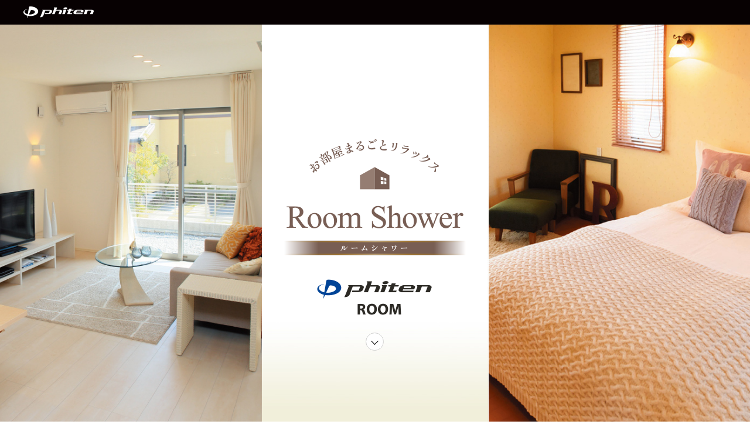

--- FILE ---
content_type: text/html
request_url: https://www.phiten.com/roomshower/
body_size: 9982
content:
<!DOCTYPE html>
<html lang="ja">
  <head>
    <meta charset="utf-8">
    <title>ルームシャワー｜ファイテン株式会社【phiten】</title>
    <meta name="description" content="ルームシャワーは、ファイテンの独自技術をあなたの住まいに施し、今お住いの部屋を、そのまま“リラックス空間”にリフォーム。日常、ごく普通に生活していただくだけで、ファイテンの技術が無意識に健康に貢献する、そんな空間を創造します。">
    <meta name="keywords" content="ルームシャワー,アクアメタル,ファイテン,phiten,オフィシャルストア,ファイテンショップ">
    
<!-- inc cmn //-->
<!-- Google Tag Manager-->
<script>
  (function(w,d,s,l,i){w[l]=w[l]||[];w[l].push({'gtm.start':
  new Date().getTime(),event:'gtm.js'});var f=d.getElementsByTagName(s)[0],
  j=d.createElement(s),dl=l!='dataLayer'?'&l='+l:'';j.async=true;j.src=
  'https://www.googletagmanager.com/gtm.js?id='+i+dl;f.parentNode.insertBefore(j,f);
  })(window,document,'script','dataLayer','GTM-KXR5GKR');
</script>
<!-- End Google Tag Manager-->
<!-- Google Tag Manager 全社横断計測-->
<script>
  (function(w,d,s,l,i){w[l]=w[l]||[];w[l].push({'gtm.start':
  new Date().getTime(),event:'gtm.js'});var f=d.getElementsByTagName(s)[0],
  j=d.createElement(s),dl=l!='dataLayer'?'&l='+l:'';j.async=true;j.src=
  'https://www.googletagmanager.com/gtm.js?id='+i+dl;f.parentNode.insertBefore(j,f);
  })(window,document,'script','dataLayer','GTM-PS5P238');
</script>
<!-- End Google Tag Manager 全社横断計測-->
<meta http-equiv="X-UA-Compatible" content="IE=edge">
<meta name="viewport" content="width=device-width, user-scalable=yes, shrink-to-fit=no">
<meta name="format-detection" content="telephone=no">
<link rel="stylesheet" type="text/css" href="/design/css/iconfont.css" media="all">
<link rel="stylesheet" type="text/css" href="/design/css/lib.min.css" media="all">
<link rel="stylesheet" type="text/css" href="/design/css/feature_cmn.css" media="all">
<!-- // inc cmn-->
    <meta property="og:url" content="http://www.phiten.com/roomshower/">
    <meta property="og:image" content="http://www.phiten.com/roomshower/design/img/ogp.jpg?2018">
    <meta http-equiv="X-UA-Compatible" content="IE=edge">
    <!-- <meta name="viewport" content="width=device-width, user-scalable=yes, shrink-to-fit=no"> -->
    <meta name="viewport" content="width=device-width">
    <meta property="og:title" content="ルームシャワー｜ファイテン株式会社【phiten】">
    <meta property="og:type" content="article">
    <meta property="og:site_name" content="ファイテン株式会社【phiten】">
    <meta property="og:locale" content="ja_JP">

    <link rel="stylesheet" type="text/css" href="/roomshower/design/css/style.css">

    <!-- slick -->
    <link rel="stylesheet" type="text/css" href="/roomshower/design/js/slick/slick.css"/>
    <link rel="stylesheet" type="text/css" href="/roomshower/design/js/slick/slick-theme.css"/>
    <!-- <script type="text/javascript" src="/roomshower/design/js/jquery.min.js"></script> -->
    <!-- <script type="text/javascript" src="/roomshower/design/js/cmn.js"></script> -->
    <meta name="robots" content="noindex">
  </head>
  <body class="null lang-ja" id="null">
<!-- Google Tag Manager //-->
<noscript>
  <iframe src="https://www.googletagmanager.com/ns.html?id=GTM-KXR5GKR" height="0" width="0" style="display:none;visibility:hidden"></iframe>
</noscript>
<!-- // Google Tag Manager-->
<!-- Google Tag Manager 全社横断計測 (noscript)-->
<noscript>
  <iframe src="https://www.googletagmanager.com/ns.html?id=GTM-PS5P238" height="0" width="0" style="display:none;visibility:hidden"></iframe>
</noscript>
<!-- End Google Tag Manager 全社横断計測 (noscript)-->

    <div class="l-all">
      <!-- contents //-->
      
<!-- inc header //-->
<header class="l-feature_header" data-ssi="true">
  <div class="header-inner"><a href="/"><img class="hidden_spm" src="/design/img/feature/logo.png"><img class="visible_spm" src="/design/img/feature/logo-sp.png"></a></div>
</header>

      <div class="mv">
        <img src="/roomshower/design/img/mv_logo.png" class="pc" alt="お部屋まるごとリラックス ルームシャワー phiten ROOM">
        <img src="/roomshower/design/img/mv_logo-sp.png" class="sp" alt="お部屋まるごとリラックス ルームシャワー phiten ROOM">
        <p class="scroll"><a href="#relax"></a></p>
      </div>


      <div class="l-contents">
        <main class="l-main">
          <div class="l-inner">


            <div id="relax">
              <h3>『ファイテン独自素材を吹付 ルームシャワー＋抗ウイルス加工』<br>首都圏エリアより順次エリア拡大中！</h3>
              <img src="/roomshower/design/img/20200807_mv_pc.jpg" alt="ファイテン 独自素材を吹付 ルームシャワー+抗ウイルス加工 健康寿命の家">
              <img class="logo" src="/roomshower/design/img/ttl-rommshower.jpg" alt="お部屋まるごとリラックス ルームシャワー">
              <h4><span>アクアメタルを吹付けてリビングや寝室をリラックス空間へ</span>「すべては健康を支えるために...」</h4>
              <p class="_mt0">ファイテンでは、「住まい」とは、心からくつろげる快適な空間でなければいけないと考えています。</p>
              <p>ルームシャワーは、ファイテン独自技術の素材をあなたの住まいに施し、今お住いの部屋を、そのまま"リラックス空間"にリフォーム。<br>
                日常、ごく普通に生活していただくだけで、ファイテンの技術が無意識に健康に貢献する、そんな空間を創造します。</p>
              <p>既に、ホテルなどの宿泊施設やマンション（住宅）、戸建て住宅など、様々な施設で活用されています。</p>
              <p>ホッとくつろぐリビングに、快適に眠る寝室に。あなたのお部屋にルームシャワーを取り入れてみませんか。</p>
            </div>

            <div id="technology">
              <div class="inner">
                <h2><span>オンリーワンの</span>ファイテン技術</h2>

                <div class="flex-area">
                  <div class="text">
                    <p>世界のトップアスリートから一般の方まで広く製品が愛用されている理由は技術にあります。<br><br>1983年の創業以来、「すべては健康を支えるために」というポリシーを掲げ、数多くのボディケア商品を世に送り出してきました。オンリーワンの技術開発に注力を注ぎ、金属をナノレベルで水中に分散させる独自技術を駆使し、世界各国で100余りの特許を取得。その高い技術を背景に、世界のトップアスリートから一般の方まで、大きな信頼を集めており、その商品力は世界でも高い評価を受けています。</p>
                  </div>
                  <div class="img">
                    <img src="/roomshower/design/img/metax.jpg" width="180" alt="メタックス METAX">
                  </div>
                </div>

                <h5>抗ウイルスコーティング試験データ</h5>
                <div class="flex-area">
                  <div class="img -graph">
                    <img src="/roomshower/design/img/20200807_img01.jpg" alt="">
                  </div>
                  <div class="img -graph">
                    <img src="/roomshower/design/img/20200807_img02.jpg" alt="">
                  </div>
                </div>

                <div class="reference-box">
                  <p class="ttl">【参考価格】</p>
                  <div class="box-wrapper">
                    <div class="box -left">
                      <p class="hdg">6畳：183,040円～（税込）</p>
                      <span>※ルームシャワー料金＋抗ウイルス加工の合算料金</span>
                      <span>※抗ウイルス加工のみは対応しておりません。</span>
                    </div>
                    <div class="box -right">
                      <p class="hdg">6畳：143,000円～（税込）</p>
                      <span>※ルームシャワーのみの料金</span>
                      <span>詳細は施工可能店舗にお問い合わせください。</span>
                    </div>
                  </div>
                </div>

                <p class="note -lv2">施工可能店舗は、<a href="/shop/search.html?shop_type=phitenshop&company_region=&company_prefecture=&service%5B%5D=spray&company_keyword=">こちら</a>をご覧ください。</p>

              </div>
            </div>


            <div id="flow">
              <div class="flow-bg">
                <div class="textArea">
                  <p>ルームシャワー</p>
                  <h2>施工の流れ</h2>
                </div>
              </div>
              <div class="inner flow _mt150-flow">
                <div class="boxContainer">
                  <div class="box">
                    <img src="/roomshower/design/img/flow01_number.png" class="number" alt="">
                    <div class="box-img">
                      <img src="/roomshower/design/img/flow01.jpg" alt="">
                    </div>
                    <div class="box-text">
                      <p>事前準備をお願いします。</p>
                      <span>施工当日は、家具・家電などにも養生しますが、心配なものは事前に別室へ移動などしていただくとスムーズです。</span>
                    </div>
                  </div>
                  <div class="box">
                    <img src="/roomshower/design/img/flow02_number.png" class="number" alt="">
                    <div class="box-img">
                      <img src="/roomshower/design/img/flow02.jpg" alt="">
                    </div>
                    <div class="box-text">
                      <p>養生</p>
                      <span>壁についているコンセントや警報器、窓、家具・家電などに養生します。養生を行うことで、塗装箇所以外の部分を守ります。</span>
                    </div>
                  </div>
                  <div class="box">
                    <img src="/roomshower/design/img/flow03_number.png" class="number" alt="">
                    <div class="box-img">
                      <img src="/roomshower/design/img/flow03.jpg" alt="">
                    </div>
                    <div class="box-text">
                      <p>吹付け</p>
                      <span>吹付け前に「メタックス」を処方し吹付けを行います。</span>
                      <span class="note">作業時間：約2〜3時間　※お部屋の状況により異なります。</span>
                    </div>
                  </div>
                </div>

                <div class="boxContainer">
                  <div class="box">
                    <img src="/roomshower/design/img/flow04_number.png" class="number" alt="">
                    <div class="box-img">
                      <img src="/roomshower/design/img/flow04.jpg" alt="">
                    </div>
                    <div class="box-text">
                      <p>乾燥</p>
                      <span>吹付け終了後、乾燥のために少しお時間をいただきます。（目安：1部屋につき約１〜2時間程度）</span>
                      <span class="note">※季節により異なります。</span>
                    </div>
                  </div>
                  <div class="box">
                    <img src="/roomshower/design/img/flow05_number.png" class="number" alt="">
                    <div class="box-img">
                      <img src="/roomshower/design/img/flow05.jpg" alt="">
                    </div>
                    <div class="box-text">
                      <p>片付け</p>
                      <span>養生をはがし、通常のお部屋の状態へと戻します。お客様が移動された家具などの移動は、ご自身でお願いします。</span>
                    </div>
                  </div>
                  <div class="box">
                    <img src="/roomshower/design/img/flow06_number.png" class="number" alt="">
                    <div class="box-img">
                      <img src="/roomshower/design/img/flow06.jpg" alt="">
                    </div>
                    <div class="box-text">
                      <p>完了</p>
                      <span>以上がすべての工程となります。<br>お支払いをしていただき完了となります。</span>
                    </div>
                  </div>
                </div>
                <p class="note">■施工について　ルームシャワー施工は、ファイテン社の定めた工務店にて実施いたします。</p>
              </div>
            </div>



            <!-- 導入事例 -->
            <div id="flow" class="example _mt70 case-study">
              <div class="flow-bg example">
                <div class="textArea">
                  <p>ルームシャワー</p>
                  <h2>導入事例紹介</h2>
                </div>
              </div>
              <!-- 羽田 -->
              <div class="inner flow example">

                <div class="entry example _mt150">
                  <h3>羽田空港内 従業員休憩室（第1ターミナル）</h3>

                  <div class="slider">
                    <ul class="slick-box">
                      <li><a href="#!"><img src="/roomshower/design/img/example01.jpg" alt=""></a></li>
                      <li><a href="#!"><img src="/roomshower/design/img/example02.jpg" alt=""></a></li>
                      <li><a href="#!"><img src="/roomshower/design/img/example03.jpg" alt=""></a></li>
                    </ul>
                  </div>
                  <p class="description">羽田空港で働くスタッフは約50,000人いると言われています。第1ターミナルではスタッフの方々がよりリラックスできて寛げる空間を提供したいという想いからファイテンのルームシャワー導入に至りました。休憩室の隅々までアクアメタル技術を吹き付け、休憩室の名にふさわしい快適な空間へと生まれ変わりました。</p>
                  <div class="reference introduction">
                    <p>導入のきっかけ</p>
                    <span>今回第1ターミナルの「HANEDA HOUSE」にショップを出店させて頂き、空港従業員の方にも利用いただいています。<br>空港内では多くのSTAFF様が働いており、「少しでも日頃のボディケアの一環として何かできないか」と話をしている中で、今回休憩室の「ファイテンルームシャワー」を導入させて頂きました。</span>
                  </div>
                  <div class="reference -last">
                    <p>打ち合わせから導入までの期間</p>
                    <span class="oblique"></span>
                    <span>ご提案〜実施まで約3か月になります。</span>
                  </div>
                </div>
                <div class="facility-box">
                  <p class="facility-information">施設情報</p>
                  <p>
                    <span class="name">羽田空港内 従業員休憩室（第1ターミナル内）</span>
                    <span class="address">住所：大田区羽田空港</span>
                  </p>
                </div>
              </div><!-- 羽田 -->

              <!-- 川崎フロンターレ -->
              <div class="inner flow example">

                <div class="entry example">
                  <h3>川崎フロンターレ クラブハウス</h3>

                  <div class="slider">
                    <ul class="slick-box">
                      <li><a href="#!"><img src="/roomshower/design/img/example04.jpg" alt=""></a></li>
                      <li><a href="#!"><img src="/roomshower/design/img/example05.jpg" alt=""></a></li>
                      <li><a href="#!"><img src="/roomshower/design/img/example06.jpg" alt=""></a></li>
                    </ul>
                  </div>
                  <p class="description">選手が仮眠や休憩をするクラブハウス内にあるRELAX ROOMにファイテンのルームシャワーを導入頂きました。</p>
                  <div class="reference introduction">
                    <p>導入のきっかけ</p>
                    <span>選手の仮眠室として使われているRELAX ROOMにはファイテン社の寝具が導入してあります。この度ファイテン社担当者より、ファイテン技術を部屋全体に吹き付ける「ルームシャワー」のご提案をいただきました。選手から寝具の評判も良く、部屋全体がファイテン空間になると想像して導入を決めました。<br>これで選手の疲れたカラダを休め、ベストな状態で試合に挑める事に期待します。</span>
                  </div>
                  <div class="reference -last">
                    <p>打ち合わせから導入までの期間</p>
                    <span class="oblique"></span>
                    <span>ご提案～実施まで約2か月になります。</span>
                  </div>
                </div>
                <div class="facility-box">
                  <p class="facility-information">施設情報</p>
                  <p class="logo-img">
                    <img src="/roomshower/design/img/kawasaki-frontare.png">
                  </p>
                  <p>
                    <span class="name">川崎フロンターレ クラブハウス</span>
                    <span class="address copy-light"><span>&copy;</span>KAWASAKI FRONTARE</span>
                    <span class="official-site"><a href="https://www.frontale.co.jp/" target="_blank">公式ホームページはこちら</a></span>
                  </p>
                </div>
              </div><!-- 川崎フロンターレ -->

              <!-- エミールの森ひよこ保育園・ひばり保育園 -->
              <div class="inner flow example">

                <div class="entry example">
                  <h3>エミールの森ひよこ保育園・ひばり保育園</h3>

                  <div class="slider">
                    <ul class="slick-box">
                      <li><a href="#!"><img src="/roomshower/design/img/example-hiyoco-01.jpg" alt=""></a></li>
                      <li><a href="#!"><img src="/roomshower/design/img/example-hiyoco-02.jpg" alt=""></a></li>
                      <li><a href="#!"><img src="/roomshower/design/img/example-hiyoco-03.jpg" alt=""></a></li>
                    </ul>
                  </div>
                  <p class="description">横浜市にある社会福祉法人「エミールの森ひよこ保育園・エミールの森ひばり保育園」の施設内に、園児の健康面を配慮し、ファイテン独自素材の吹付「ルームシャワー＋抗ウイルスコーティング」施工を施しました。<br>園長さんからは、新型コロナウイルスの影響で園児、職員にもストレスがありましたが、施工後「出来る限り健康で安全な場所を提供する事ができ、保育園としての心の負担が軽減されました。」と喜びの声をいただいています。</p>
                  <div class="reference introduction">
                    <p>導入のきっかけ</p>
                    <span>新型コロナの影響で2020年度は行事などが出来ない状況で、今一度どういった保育園にして行きたいか。他にはない保育園にするためには。ということで職員で研修を行いました。その中でこの吹付サービス「ルームシャワー」を見つけ、園児たち自身では感染症予防がなかなか出来ない事から、ウィルスコーティングは魅力的でした。プラスして、ファイテンの独自技術リラックス効果にも期待しました。<br>園児たち、職員にとっても、保育園として感染拡大対策をすることが必要と感じたことに加え、このサービスは保育園での事例は無かったので、他にはないアピールポイントにも繋がると考えたことが、スタートでした。</span>
                    <a href="/phiten-fan/pickup/vol17/">＞詳しく記事を見る</a>
                  </div>
                  <div class="reference -last">
                    <p>打ち合わせから導入までの期間</p>
                    <span class="oblique"></span>
                    <span>ご提案～実施まで約3か月になります。</span>
                  </div>
                </div>
                <div class="facility-box">
                  <p class="facility-information">施設情報</p>
                  <p>
                    <span class="name">社会福祉法人ひよこの会「エミールの森ひよこ保育園・ひばり保育園」</span>
                    <span class="address copy-light">〒247-0002 神奈川県横浜市栄区</span>
                    <span class="official-site"><a href="http://www.hiyoco.or.jp/" target="_blank">公式ホームページはこちら</a></span>
                  </p>
                </div>
              </div><!--  -->

              <!-- DOG LOVER'S VILLA Leaf -->
              <div class="inner flow example">

                <div class="entry example">
                  <h3>DOG LOVER'S VILLA Leaf</h3>

                  <div class="slider">
                    <ul class="slick-box">
                      <li><a href="#!"><img src="/roomshower/design/img/example07.jpg" alt=""></a></li>
                      <li><a href="#!"><img src="/roomshower/design/img/example08.jpg" alt=""></a></li>
                      <li><a href="#!"><img src="/roomshower/design/img/example09.jpg" alt=""></a></li>
                    </ul>
                  </div>
                  <p class="description">栃木県那須郡にペットと同伴で宿泊出来る「ペットの健康とリラクゼーション空間」にこだわったプライベートヴィラ。ペットと飼い主が、より楽しく快適に過ごせる空間に整備された貸し別荘をやりたいというオーナーの想いから、客室の空間全体にファイテンのルームシャワーを導入。施設をご利用頂く事で、「愛犬と飼い主が一緒にストレスを解消して、健康になってから帰って頂きたい」とオーナーは期待。</p>
                  <div class="reference introduction">
                    <p>導入のきっかけ</p>
                    <span>コテージタイプのホテル本館、旅館タイプの板室別邸とも、寝具や空気清浄機、アメニティなどファイテン製品を導入しており、ルームシャワーについては前から興味を持っていました。DLVという新しいタイプの会員制ヴィラ事業を始めることとなり、他の貸別荘との差別化の目玉としてファイテンルームシャワーの導入を決めました。</span>
                  </div>
                  <div class="reference -last">
                    <p>打ち合わせから導入までの期間</p>
                    <span class="oblique"></span>
                    <span>ご提案～実施まで約3か月になります。</span>
                  </div>
                </div>
                <div class="facility-box -morebox">
                  <p class="facility-information">施設情報</p>
                  <p>
                    <span class="name">DOG LOVER'S VILLA Leaf</span>
                    <span class="address">愛犬との底抜けに楽しい生活をサポートする専門家集団"伏半"が第5弾として企画・リノベーション設計。<br>まったく新しいタイプの愛犬同伴型別荘が那須高原に誕生。静かな森に囲まれた700坪の専用ドッグラン付きプライベートヴィラ。<br>住所：〒325-0303 栃木県那須郡那須町高久乙2253</span>
                    <span class="official-site"><a href="https://www.dog-lv.jp/" target="_blank">公式ホームページはこちら</a></span>
                  </p>
                </div>
              </div><!-- DOG LOVER'S VILLA Leaf -->

              <!-- 三井ショッピングパーク ららぽーと名古屋みなとアクルス -->
              <div class="inner flow example">

                <div class="entry example">
                  <h3>三井ショッピングパーク ららぽーと名古屋みなとアクルス</h3>

                  <div class="slider">
                    <ul class="slick-box">
                      <li><a href="#!"><img src="/roomshower/design/img/example10.jpg" alt=""></a></li>
                      <li><a href="#!"><img src="/roomshower/design/img/example11.jpg" alt=""></a></li>
                      <li><a href="#!"><img src="/roomshower/design/img/example12.jpg" alt=""></a></li>
                    </ul>
                  </div>
                  <p class="description">従業員の皆様の疲れを少しでも癒やせたらという想いが、広々とした従業員向け休憩室をさらなるリラックス空間へと生まれ変わるべく「ルームシャワー」の導入につながりました。<br>コンセントや窓をはじめとした箇所には、入念に養生を行って施工を進めます。<br>「アクアチタン」「アクアパラジウム」と溶剤を混ぜ合わせた溶液の吹付けのみの施工により、作業は短時間で終わりますため、お手間をかけません。</p>
                  <div class="reference introduction">
                    <p>導入のきっかけ</p>
                    <span>お客様より「従業員の皆様の休憩する重要なスペースを他社よりも充実させたい」と想いをお聞かせいただいたのがきっかけとなります。<br>心からくつろげる快適なリラックス空間づくりをコンセプトとしたファイテン独自技術が詰まったサービスである「ルームシャワー」が最適だと考え、ご提案を行ったところ、ご採用いただきました。</span>
                  </div>
                  <div class="reference -last">
                    <p>打ち合わせから導入までの期間</p>
                    <span class="oblique"></span>
                    <span>ご提案〜実施まで約3か月になります。</span>
                  </div>
                </div>
                <div class="facility-box -morebox">
                  <p class="facility-information">施設情報</p>
                  <p>
                    <span class="name">三井ショッピングパーク ららぽーと名古屋みなとアクルス</span>
                    <span class="address">名古屋市営地下鉄名港線「港区役所駅」から徒歩2分。高感度ファッションや話題の飲食店等、<br>多彩なラインナップのエリア最大級の大型商業施設です。<br>住所：〒455-8501 愛知県名古屋市港区港明2-3-2</span>
                    <span class="official-site"><a href="https://mitsui-shopping-park.com/lalaport/minatoaquls/" target="_blank">公式ホームページはこちら</a></span>
                  </p>
                </div>
              </div><!-- 三井ショッピングパーク ららぽーと名古屋みなとアクルス -->
            </div><!-- 導入事例 -->


            <div class="entry -noimage">
              <h3>お申し込み方法</h3>
              <div class="boxContainer">
                <div class="box">
                  <div class="box-img">
                    <img src="/roomshower/design/img/entry01.jpg" class="pc" alt="step1">
                    <img src="/roomshower/design/img/entry01-sp.jpg" class="sp" alt="step1">
                  </div>
                  <div class="box-text">
                    <p>お見積り申し込み</p>
                    <span>店頭・お電話にてお申し込みください。後日、担当者よりお見積りに伺う日時をご連絡させていただきます。</span>
                  </div>
                </div>
                <div class="box">
                  <div class="box-img">
                    <img src="/roomshower/design/img/entry02.jpg" class="pc" alt="step2">
                    <img src="/roomshower/design/img/entry02-sp.jpg" class="sp" alt="step2">
                  </div>
                  <div class="box-text">
                    <p>お見積り訪問</p>
                    <span>専門業者がご自宅へお伺いし、施工場所の面積などを確認。お見積りさせていただきます。</span>
                  </div>
                </div>
                <div class="box">
                  <div class="box-img">
                    <img src="/roomshower/design/img/entry03.jpg" class="pc" alt="step3">
                    <img src="/roomshower/design/img/entry03-sp.jpg" class="sp" alt="step3">
                  </div>
                  <div class="box-text">
                    <p>お見積りのご提示・ご調整</p>
                    <span>お見積りをご提示後、最終調整を行い、お見積りにご納得いただきましたら、お申込みとなります。</span>
                  </div>
                </div>
              </div>
              <div class="reference -price">
                <p>参考価格</p>
                <span class="oblique"></span>
                <span>1部屋（6畳：壁４面・天井1面に吹付した場合） ： 143,000円（税込）～<br>※吹付ける壁の広さによって価格が異なります。</span>
              </div>
            </div>
          </div>
          <div id="contact">
            <div class="inner contact">
              <h2>まずはお気軽にお問い合わせください。</h2>
              <span>お近くのルームシャワー施工対応ファイテンショップまでお問い合わせください。</span>
              <a href="/shop/search.html?shop_type=phitenshop&company_region=&company_prefecture=&service%5B%5D=spray&company_keyword=" class="btn">ルームシャワー対応 <br>ファイテンショップを探す</a>
            </div>
          </div>

          </div><!-- l-inner -->
        </main>
      </div><!-- l-contents -->
      
<!-- inc footer //-->
<footer class="l-footer" data-ssi="true">
  <div class="l-footer__black">
    <div class="l-footer__toppage"><a href="javascript:void(0);"><i class="ion-chevron-up"></i></a></div>
    <div class="inner">
      <div class="l-footer__left">
        <div class="l-footer__logo"><a class="c-alpha" href="/"><i class="myicon-logo" data-ga-event-category="ページ内要素クリック" data-ga-event-action="フッターメニュー" data-ga-event-label="ファイテンロゴ"></i></a><span class="name">ファイテン株式会社</span></div>
      </div>
      <div class="l-footer__right">
        <div class="l-footer__nav2">
          <ul>
            <li><a href="/privacy/" data-ga-event-category="ページ内要素クリック" data-ga-event-action="フッターメニュー" data-ga-event-label="プライバシーポリシー">プライバシーポリシー</a></li>
            <li><a href="/info/link/" data-ga-event-category="ページ内要素クリック" data-ga-event-action="フッターメニュー" data-ga-event-label="リンクについて">リンクについて</a></li>
            <li><a href="/link/" data-ga-event-category="ページ内要素クリック" data-ga-event-action="フッターメニュー" data-ga-event-label="リンク集">リンク集</a></li>
            <li><a href="/sitemap/" data-ga-event-category="ページ内要素クリック" data-ga-event-action="フッターメニュー" data-ga-event-label="サイトマップ">サイトマップ</a></li>
            <li><a href="/sns/" data-ga-event-category="ページ内要素クリック" data-ga-event-action="フッターメニュー" data-ga-event-label="公式SNS一覧">公式SNS一覧</a></li>
          </ul>
        </div>
        <div class="right_inline">
          <div class="l-footer__sns">
            <ul>
              <li><a href="https://www.facebook.com/phitenofficial" target="_blank"><img src="/design/img/cmn/sns/facebook.svg" alt="Facebook" data-ga-event-category="ページ内要素クリック" data-ga-event-action="フッターメニュー" data-ga-event-label="Facebook"></a></li>
              <li><a href="https://twitter.com/phiten_official" target="_blank"><img src="/design/img/cmn/sns/twitter2.svg" alt="X（旧Twitter）" data-ga-event-category="ページ内要素クリック" data-ga-event-action="フッターメニュー" data-ga-event-label="X（旧Twitter）"></a></li>
              <li><a href="https://www.instagram.com/phiten_official/" target="_blank"><img src="/design/img/cmn/sns/insta.png" alt="Instagram" data-ga-event-category="ページ内要素クリック" data-ga-event-action="フッターメニュー" data-ga-event-label="Instagram"></a></li>
              <li><a href="http://www.youtube.com/user/PhitenJapan" target="_blank"><img src="/design/img/cmn/sns/youtube2.svg" alt="Youtube" data-ga-event-category="ページ内要素クリック" data-ga-event-action="フッターメニュー" data-ga-event-label="Youtube"></a></li>
            </ul>
          </div>
          <div class="copy">© 2018 Phiten Co., Ltd.</div>
        </div>
      </div>
    </div>
  </div>
</footer>
<!-- // inc script-->
<script src="/design/js/jquery.min.js"></script>
<script src="/design/js/cmn.js"></script>
<script src="/design/js/feature_cmn.js"></script>
      <script src="//ajax.googleapis.com/ajax/libs/jquery/1.11.0/jquery.min.js"></script>
      <script type="text/javascript" src="/roomshower/design/js/slick/slick.min.js"></script>
      <script type="text/javascript">
        if ((navigator.userAgent.indexOf('iPhone') > 0) || navigator.userAgent.indexOf('iPod') > 0 || navigator.userAgent.indexOf('Android') > 0) {
                document.write('<meta name="viewport" content="width=device-width,user-scalable=yes,maximum-scale=2">');
            }else{
                document.write('<meta name="viewport" content="width=910,user-scalable=yes,maximum-scale=2">');
            }
      </script>
      <script type="text/javascript">
         var mql = window.matchMedia('screen and (max-width: 768px)');
        function checkBreakPoint(mql) {
          if (mql.matches) {
            // スマホ向け（599px以下のとき）
            $('.slick-box').slick({
              //スライドさせる
              slidesToShow: 1,
              slidesToScroll: 1,
              arrows: true,
              dots: false
            });
          } else {
            // PC向け
            $('.slick-box').slick('unslick');
          }
        }

        // ブレイクポイントの瞬間に発火
        mql.addListener(checkBreakPoint);

        // 初回チェック
        checkBreakPoint(mql);
      </script>
    </div>
  </body>
</html>


--- FILE ---
content_type: text/css
request_url: https://www.phiten.com/design/css/iconfont.css
body_size: 540
content:
@charset "UTF-8";@font-face{font-family:myicon;src:url(../font/custom/myicon/myicon.eot?1689731568681);src:url(../font/custom/myicon/myicon.eot?#iefix&1689731568681) format("embedded-opentype"),url(../font/custom/myicon/myicon.woff?1689731568681) format("woff"),url(../font/custom/myicon/myicon.ttf?1689731568681) format("truetype"),url(../font/custom/myicon/myicon.svg?1689731568681) format("svg")}.myicon{font-family:myicon;vertical-align:middle;speak:none;font-style:normal!important;font-weight:400!important;font-variant:normal;text-transform:none;text-rendering:auto;-webkit-font-smoothing:antialiased;-moz-osx-font-smoothing:grayscale}.myicon-about_phiten:before{font-family:myicon;vertical-align:middle;speak:none;font-style:normal!important;font-weight:400!important;font-variant:normal;text-transform:none;text-rendering:auto;-webkit-font-smoothing:antialiased;-moz-osx-font-smoothing:grayscale;content:""}.myicon-brand:before{font-family:myicon;vertical-align:middle;speak:none;font-style:normal!important;font-weight:400!important;font-variant:normal;text-transform:none;text-rendering:auto;-webkit-font-smoothing:antialiased;-moz-osx-font-smoothing:grayscale;content:""}.myicon-collabo:before{font-family:myicon;vertical-align:middle;speak:none;font-style:normal!important;font-weight:400!important;font-variant:normal;text-transform:none;text-rendering:auto;-webkit-font-smoothing:antialiased;-moz-osx-font-smoothing:grayscale;content:""}.myicon-crown:before{font-family:myicon;vertical-align:middle;speak:none;font-style:normal!important;font-weight:400!important;font-variant:normal;text-transform:none;text-rendering:auto;-webkit-font-smoothing:antialiased;-moz-osx-font-smoothing:grayscale;content:""}.myicon-diary:before{font-family:myicon;vertical-align:middle;speak:none;font-style:normal!important;font-weight:400!important;font-variant:normal;text-transform:none;text-rendering:auto;-webkit-font-smoothing:antialiased;-moz-osx-font-smoothing:grayscale;content:""}.myicon-footprint:before{font-family:myicon;vertical-align:middle;speak:none;font-style:normal!important;font-weight:400!important;font-variant:normal;text-transform:none;text-rendering:auto;-webkit-font-smoothing:antialiased;-moz-osx-font-smoothing:grayscale;content:""}.myicon-ipsalon:before{font-family:myicon;vertical-align:middle;speak:none;font-style:normal!important;font-weight:400!important;font-variant:normal;text-transform:none;text-rendering:auto;-webkit-font-smoothing:antialiased;-moz-osx-font-smoothing:grayscale;content:""}.myicon-item:before{font-family:myicon;vertical-align:middle;speak:none;font-style:normal!important;font-weight:400!important;font-variant:normal;text-transform:none;text-rendering:auto;-webkit-font-smoothing:antialiased;-moz-osx-font-smoothing:grayscale;content:""}.myicon-logo:before{font-family:myicon;vertical-align:middle;speak:none;font-style:normal!important;font-weight:400!important;font-variant:normal;text-transform:none;text-rendering:auto;-webkit-font-smoothing:antialiased;-moz-osx-font-smoothing:grayscale;content:""}.myicon-logomark:before{font-family:myicon;vertical-align:middle;speak:none;font-style:normal!important;font-weight:400!important;font-variant:normal;text-transform:none;text-rendering:auto;-webkit-font-smoothing:antialiased;-moz-osx-font-smoothing:grayscale;content:""}.myicon-moon:before{font-family:myicon;vertical-align:middle;speak:none;font-style:normal!important;font-weight:400!important;font-variant:normal;text-transform:none;text-rendering:auto;-webkit-font-smoothing:antialiased;-moz-osx-font-smoothing:grayscale;content:""}.myicon-movie:before{font-family:myicon;vertical-align:middle;speak:none;font-style:normal!important;font-weight:400!important;font-variant:normal;text-transform:none;text-rendering:auto;-webkit-font-smoothing:antialiased;-moz-osx-font-smoothing:grayscale;content:""}.myicon-online:before{font-family:myicon;vertical-align:middle;speak:none;font-style:normal!important;font-weight:400!important;font-variant:normal;text-transform:none;text-rendering:auto;-webkit-font-smoothing:antialiased;-moz-osx-font-smoothing:grayscale;content:""}.myicon-online2:before{font-family:myicon;vertical-align:middle;speak:none;font-style:normal!important;font-weight:400!important;font-variant:normal;text-transform:none;text-rendering:auto;-webkit-font-smoothing:antialiased;-moz-osx-font-smoothing:grayscale;content:""}.myicon-pickup:before{font-family:myicon;vertical-align:middle;speak:none;font-style:normal!important;font-weight:400!important;font-variant:normal;text-transform:none;text-rendering:auto;-webkit-font-smoothing:antialiased;-moz-osx-font-smoothing:grayscale;content:""}.myicon-shop-bed:before{font-family:myicon;vertical-align:middle;speak:none;font-style:normal!important;font-weight:400!important;font-variant:normal;text-transform:none;text-rendering:auto;-webkit-font-smoothing:antialiased;-moz-osx-font-smoothing:grayscale;content:""}.myicon-shop-haruyama:before{font-family:myicon;vertical-align:middle;speak:none;font-style:normal!important;font-weight:400!important;font-variant:normal;text-transform:none;text-rendering:auto;-webkit-font-smoothing:antialiased;-moz-osx-font-smoothing:grayscale;content:""}.myicon-shop-ip:before{font-family:myicon;vertical-align:middle;speak:none;font-style:normal!important;font-weight:400!important;font-variant:normal;text-transform:none;text-rendering:auto;-webkit-font-smoothing:antialiased;-moz-osx-font-smoothing:grayscale;content:""}.myicon-shop-o2:before{font-family:myicon;vertical-align:middle;speak:none;font-style:normal!important;font-weight:400!important;font-variant:normal;text-transform:none;text-rendering:auto;-webkit-font-smoothing:antialiased;-moz-osx-font-smoothing:grayscale;content:""}.myicon-shop-parking:before{font-family:myicon;vertical-align:middle;speak:none;font-style:normal!important;font-weight:400!important;font-variant:normal;text-transform:none;text-rendering:auto;-webkit-font-smoothing:antialiased;-moz-osx-font-smoothing:grayscale;content:""}.myicon-shop-spray:before{font-family:myicon;vertical-align:middle;speak:none;font-style:normal!important;font-weight:400!important;font-variant:normal;text-transform:none;text-rendering:auto;-webkit-font-smoothing:antialiased;-moz-osx-font-smoothing:grayscale;content:""}.myicon-shop-tax:before{font-family:myicon;vertical-align:middle;speak:none;font-style:normal!important;font-weight:400!important;font-variant:normal;text-transform:none;text-rendering:auto;-webkit-font-smoothing:antialiased;-moz-osx-font-smoothing:grayscale;content:""}.myicon-shop-titan:before{font-family:myicon;vertical-align:middle;speak:none;font-style:normal!important;font-weight:400!important;font-variant:normal;text-transform:none;text-rendering:auto;-webkit-font-smoothing:antialiased;-moz-osx-font-smoothing:grayscale;content:""}.myicon-shop-titanchair:before{font-family:myicon;vertical-align:middle;speak:none;font-style:normal!important;font-weight:400!important;font-variant:normal;text-transform:none;text-rendering:auto;-webkit-font-smoothing:antialiased;-moz-osx-font-smoothing:grayscale;content:""}.myicon-shop:before{font-family:myicon;vertical-align:middle;speak:none;font-style:normal!important;font-weight:400!important;font-variant:normal;text-transform:none;text-rendering:auto;-webkit-font-smoothing:antialiased;-moz-osx-font-smoothing:grayscale;content:""}.myicon-sports:before{font-family:myicon;vertical-align:middle;speak:none;font-style:normal!important;font-weight:400!important;font-variant:normal;text-transform:none;text-rendering:auto;-webkit-font-smoothing:antialiased;-moz-osx-font-smoothing:grayscale;content:""}.myicon-sun:before{font-family:myicon;vertical-align:middle;speak:none;font-style:normal!important;font-weight:400!important;font-variant:normal;text-transform:none;text-rendering:auto;-webkit-font-smoothing:antialiased;-moz-osx-font-smoothing:grayscale;content:""}.myicon-text-diary:before{font-family:myicon;vertical-align:middle;speak:none;font-style:normal!important;font-weight:400!important;font-variant:normal;text-transform:none;text-rendering:auto;-webkit-font-smoothing:antialiased;-moz-osx-font-smoothing:grayscale;content:""}.myicon-text-gallery:before{font-family:myicon;vertical-align:middle;speak:none;font-style:normal!important;font-weight:400!important;font-variant:normal;text-transform:none;text-rendering:auto;-webkit-font-smoothing:antialiased;-moz-osx-font-smoothing:grayscale;content:""}.myicon-text-goods:before{font-family:myicon;vertical-align:middle;speak:none;font-style:normal!important;font-weight:400!important;font-variant:normal;text-transform:none;text-rendering:auto;-webkit-font-smoothing:antialiased;-moz-osx-font-smoothing:grayscale;content:""}.myicon-text-movie:before{font-family:myicon;vertical-align:middle;speak:none;font-style:normal!important;font-weight:400!important;font-variant:normal;text-transform:none;text-rendering:auto;-webkit-font-smoothing:antialiased;-moz-osx-font-smoothing:grayscale;content:""}.myicon-text-special:before{font-family:myicon;vertical-align:middle;speak:none;font-style:normal!important;font-weight:400!important;font-variant:normal;text-transform:none;text-rendering:auto;-webkit-font-smoothing:antialiased;-moz-osx-font-smoothing:grayscale;content:""}

--- FILE ---
content_type: text/css
request_url: https://www.phiten.com/design/css/feature_cmn.css
body_size: 39954
content:
@import"//fonts.googleapis.com/css2?family=Oswald:wght@200;300;700&family=Roboto:wght@900&display=swap";@charset "UTF-8";/*! normalize.css v7.0.0 | MIT License | github.com/necolas/normalize.css */html{line-height:1.15;-ms-text-size-adjust:100%;-webkit-text-size-adjust:100%}body{margin:0}article,aside,footer,header,nav,section{display:block}h1{font-size:2em;margin:.67em 0}figcaption,figure,main{display:block}figure{margin:1em 40px}hr{box-sizing:content-box;height:0;overflow:visible}pre{font-family:monospace,monospace;font-size:1em}a{background-color:transparent;-webkit-text-decoration-skip:objects}abbr[title]{border-bottom:none;text-decoration:underline;text-decoration:underline dotted}b,strong{font-weight:inherit}b,strong{font-weight:bolder}code,kbd,samp{font-family:monospace,monospace;font-size:1em}dfn{font-style:italic}mark{background-color:#ff0;color:#000}small{font-size:80%}sub,sup{font-size:75%;line-height:0;position:relative;vertical-align:baseline}sub{bottom:-.25em}sup{top:-.5em}audio,video{display:inline-block}audio:not([controls]){display:none;height:0}img{border-style:none}svg:not(:root){overflow:hidden}button,input,optgroup,select,textarea{font-family:sans-serif;font-size:100%;line-height:1.15;margin:0}button,input{overflow:visible}button,select{text-transform:none}button,html [type=button],[type=reset],[type=submit]{-webkit-appearance:button}button::-moz-focus-inner,[type=button]::-moz-focus-inner,[type=reset]::-moz-focus-inner,[type=submit]::-moz-focus-inner{border-style:none;padding:0}button:-moz-focusring,[type=button]:-moz-focusring,[type=reset]:-moz-focusring,[type=submit]:-moz-focusring{outline:1px dotted ButtonText}fieldset{padding:.35em .75em .625em}legend{box-sizing:border-box;color:inherit;display:table;max-width:100%;padding:0;white-space:normal}progress{display:inline-block;vertical-align:baseline}textarea{overflow:auto}[type=checkbox],[type=radio]{box-sizing:border-box;padding:0}[type=number]::-webkit-inner-spin-button,[type=number]::-webkit-outer-spin-button{height:auto}[type=search]{-webkit-appearance:textfield;outline-offset:-2px}[type=search]::-webkit-search-cancel-button,[type=search]::-webkit-search-decoration{-webkit-appearance:none}::-webkit-file-upload-button{-webkit-appearance:button;font:inherit}details,menu{display:block}summary{display:list-item}canvas{display:inline-block}template{display:none}[hidden]{display:none}@font-face{font-family:NotoSansJP;src:url(/design/font/noto/NotoSansJP-Black.woff2) format("woff2"),url(/design/font/noto/NotoSansJP-Black.woff) format("woff");font-weight:900}.hidden_all{display:none!important}@media only screen and (min-width:1025px){.hidden_pc{display:none!important}}@media only screen and (max-width:1024px){.hidden_sp{display:none!important}}@media only screen and (min-width:1600px){.hidden_pcw{display:none!important}}@media only screen and (min-width:1025px) and (max-width:1599px){.hidden_pcm{display:none!important}}@media only screen and (max-width:1024px) and (min-width:768px){.hidden_spw{display:none!important}}@media only screen and (max-width:767px){.hidden_spm{display:none!important}}.visible_pc,.visible_pc-inline,.visible_pc-inline-block,.visible_sp,.visible_sp-inline,.visible_sp-inline-block,.visible_pcw,.visible_pcw-inline,.visible_pcw-inline-block,.visible_pcm,.visible_pcm-inline,.visible_pcm-inline-block,.visible_spw,.visible_spw-inline,.visible_spw-inline-block,.visible_spm,.visible_spm-inline,.visible_spm-inline-block{display:none!important}@media only screen and (min-width:1025px){.visible_pc{display:block!important}table.visible_pc{display:table!important}tr.visible_pc{display:table-row!important}th.visible_pc,td.visible_pc{display:table-cell!important}}@media only screen and (max-width:1024px){.visible_sp{display:block!important}table.visible_sp{display:table!important}tr.visible_sp{display:table-row!important}th.visible_sp,td.visible_sp{display:table-cell!important}}@media only screen and (min-width:1600px){.visible_pcw{display:block!important}table.visible_pcw{display:table!important}tr.visible_pcw{display:table-row!important}th.visible_pcw,td.visible_pcw{display:table-cell!important}}@media only screen and (min-width:1025px) and (max-width:1599px){.visible_pcm{display:block!important}table.visible_pcm{display:table!important}tr.visible_pcm{display:table-row!important}th.visible_pcm,td.visible_pcm{display:table-cell!important}}@media only screen and (max-width:1024px) and (min-width:768px){.visible_spw{display:block!important}table.visible_spw{display:table!important}tr.visible_spw{display:table-row!important}th.visible_spw,td.visible_spw{display:table-cell!important}}@media only screen and (max-width:767px){.visible_spm{display:block!important}table.visible_spm{display:table!important}tr.visible_spm{display:table-row!important}th.visible_spm,td.visible_spm{display:table-cell!important}}@media only screen and (min-width:1025px){.visible_pc-inline{display:inline!important}}@media only screen and (max-width:1024px){.visible_sp-inline{display:inline!important}}@media only screen and (min-width:1600px){.visible_pcw-inline{display:inline!important}}@media only screen and (min-width:1025px) and (max-width:1599px){.visible_pcm-inline{display:inline!important}}@media only screen and (max-width:1024px) and (min-width:768px){.visible_spw-inline{display:inline!important}}@media only screen and (max-width:767px){.visible_spm-inline{display:inline!important}}@media only screen and (min-width:1025px){.visible_pc-inline-block{display:inline-block!important}}@media only screen and (max-width:1024px){.visible_sp-inline-block{display:inline-block!important}}@media only screen and (min-width:1600px){.visible_pcw-inline-block{display:inline-block!important}}@media only screen and (min-width:1025px) and (max-width:1599px){.visible_pcm-inline-block{display:inline-block!important}}@media only screen and (max-width:1024px) and (min-width:768px){.visible_spw-inline-block{display:inline-block!important}}@media only screen and (max-width:767px){.visible_spm-inline-block{display:inline-block!important}}.mt-0{margin-top:0!important}.mt-5{margin-top:5px!important}.mt-10{margin-top:10px!important}.mt-15{margin-top:15px!important}.mt-20{margin-top:20px!important}.mt-25{margin-top:25px!important}.mt-30{margin-top:30px!important}.mt-35{margin-top:35px!important}.mt-40{margin-top:40px!important}.mt-45{margin-top:45px!important}.mt-50{margin-top:50px!important}.mt-55{margin-top:55px!important}.mt-60{margin-top:60px!important}.mt-65{margin-top:65px!important}.mt-70{margin-top:70px!important}.mt-75{margin-top:75px!important}.mt-80{margin-top:80px!important}.mt-85{margin-top:85px!important}.mt-90{margin-top:90px!important}.mt-95{margin-top:95px!important}.mt-100{margin-top:100px!important}.mb-0{margin-bottom:0!important}.mb-5{margin-bottom:5px!important}.mb-10{margin-bottom:10px!important}.mb-15{margin-bottom:15px!important}.mb-20{margin-bottom:20px!important}.mb-25{margin-bottom:25px!important}.mb-30{margin-bottom:30px!important}.mb-35{margin-bottom:35px!important}.mb-40{margin-bottom:40px!important}.mb-45{margin-bottom:45px!important}.mb-50{margin-bottom:50px!important}.mb-55{margin-bottom:55px!important}.mb-60{margin-bottom:60px!important}.mb-65{margin-bottom:65px!important}.mb-70{margin-bottom:70px!important}.mb-75{margin-bottom:75px!important}.mb-80{margin-bottom:80px!important}.mb-85{margin-bottom:85px!important}.mb-90{margin-bottom:90px!important}.mb-95{margin-bottom:95px!important}.mb-100{margin-bottom:100px!important}.pb-0{padding-bottom:0!important}.pb-5{padding-bottom:5px!important}.pb-10{padding-bottom:10px!important}.pb-15{padding-bottom:15px!important}.pb-20{padding-bottom:20px!important}.pb-25{padding-bottom:25px!important}.pb-30{padding-bottom:30px!important}.t-center{text-align:center!important}.t-left{text-align:left!important}.t-right{text-align:right!important}.t-center2left{text-align:center!important}@media only screen and (max-width:767px){.t-center2left{text-align:left!important}}.f-left{float:left}.f-right{float:right}.clearfix{zoom:1}.clearfix:before,.clearfix:after{content:" ";display:table}.clearfix:after{clear:both}.svg__all{display:none}.phone-on{display:none!important}.iphone .phone-on,.ipod .phone-on,.ipad .phone-on,.android .phone-on,.blackberry .phone-on,.mango .phone-on{display:inline!important}.iphone .phone-off,.ipod .phone-off,.ipad .phone-off,.android .phone-off,.blackberry .phone-off,.mango .phone-off{display:none!important}*{-webkit-backface-visibility:hidden;box-sizing:border-box}html,body{-webkit-text-size-adjust:100%;color:#000;min-width:1250px}@media only screen and (max-width:767px){html,body{min-width:initial}html.trident,.trident html,body.trident,.trident body{min-width:auto}}html{font-size:10px;font-family:YuGothic,"游ゴシック","ヒラギノ角ゴ Pro W3",Hiragino Kaku Gothic Pro,Osaka,"メイリオ",Meiryo,"ＭＳ Ｐゴシック",MS PGothic,sans-serif}html.-fixed{position:fixed;width:100%;overflow:hidden}a{color:#014da1;text-decoration:none}.ua-sp a[data-hover=touch]{text-decoration:underline}.ua-pc a:hover{text-decoration:underline}p{margin:0;color:#000}address{font-style:normal}ul,ol{display:block;margin:0;padding:0}li{list-style:none}.edge li{list-style-image:url(data:0)}pre a,pre span,pre i{display:inline}figure{margin:0}input,.c-form__select .input select,.c-form__select .input:after{border-radius:0;border:0;margin:0;padding:0;background:none transparent;font-size:inherit;color:inherit}.msie input::-ms-expand,.msie .c-form__select .input select::-ms-expand,.c-form__select .input .msie select::-ms-expand,.trident input::-ms-expand,.trident .c-form__select .input select::-ms-expand,.c-form__select .input .trident select::-ms-expand{display:none}.c-p a.-blank:after,.c-table a.-blank:after,.c-ul2 li a.-blank:after,.c-ul a.-blank:after,.c-ol a.-blank:after,.c-form__search_result .result_list .list .result_data .data .url a.-blank:after,.c-item__entry_round .entry_round_nolink .-blank.entry_round_title:after,.c-item__entry1 .entry1_nolink .-blank.entry1_title:after,.c-item__entry2 .entry2_nolink .-blank.entry2_title:after,.c-list__text_entry2 .-blank.entry2_title:after,.-blank.c-text__link:after,.-blank.c-title__border3:after,.-blank.c-title__border4:after,.-blank.c-title__border5:after,.l-footer__nav1 .list li a.-blank:after,.c-item__entry_round .entry_round_link.-blank .entry_round_title:after,.c-item__entry1 .entry1_link.-blank .entry1_title:after,.c-item__entry2 .entry2_link.-blank .entry2_title:after,.c-item__entry3 .entry3_link.-blank .entry3_title:after,.c-item__entry4 .entry4_link.-blank .entry4_title:after{font-family:ionicons;content:"";display:inline-block;font-size:16px;font-size:1.6rem;color:#333;line-height:0}.c-p a.-pdf:after,.c-table a.-pdf:after,.c-ul2 li a.-pdf:after,.c-ul a.-pdf:after,.c-ol a.-pdf:after,.c-form__search_result .result_list .list .result_data .data .url a.-pdf:after,.c-item__entry_round .entry_round_nolink .-pdf.entry_round_title:after,.c-item__entry1 .entry1_nolink .-pdf.entry1_title:after,.c-item__entry2 .entry2_nolink .-pdf.entry2_title:after,.c-list__text_entry2 .-pdf.entry2_title:after,.-pdf.c-text__link:after,.-pdf.c-title__border3:after,.-pdf.c-title__border4:after,.-pdf.c-title__border5:after,.l-footer__nav1 .list li a.-pdf:after{font-family:ionicons;content:"";display:inline-block;font-size:16px;font-size:1.6rem;color:#d0021b;line-height:0}.c-p a.-doc:after,.c-table a.-doc:after,.c-ul2 li a.-doc:after,.c-ul a.-doc:after,.c-ol a.-doc:after,.c-form__search_result .result_list .list .result_data .data .url a.-doc:after,.c-item__entry_round .entry_round_nolink .-doc.entry_round_title:after,.c-item__entry1 .entry1_nolink .-doc.entry1_title:after,.c-item__entry2 .entry2_nolink .-doc.entry2_title:after,.c-list__text_entry2 .-doc.entry2_title:after,.-doc.c-text__link:after,.-doc.c-title__border3:after,.-doc.c-title__border4:after,.-doc.c-title__border5:after,.l-footer__nav1 .list li a.-doc:after{font-family:ionicons;content:"";display:inline-block;font-size:16px;font-size:1.6rem;color:#2d5193;line-height:0}.c-p a.-xls:after,.c-table a.-xls:after,.c-ul2 li a.-xls:after,.c-ul a.-xls:after,.c-ol a.-xls:after,.c-form__search_result .result_list .list .result_data .data .url a.-xls:after,.c-item__entry_round .entry_round_nolink .-xls.entry_round_title:after,.c-item__entry1 .entry1_nolink .-xls.entry1_title:after,.c-item__entry2 .entry2_nolink .-xls.entry2_title:after,.c-list__text_entry2 .-xls.entry2_title:after,.-xls.c-text__link:after,.-xls.c-title__border3:after,.-xls.c-title__border4:after,.-xls.c-title__border5:after,.l-footer__nav1 .list li a.-xls:after{font-family:ionicons;content:"";display:inline-block;font-size:16px;font-size:1.6rem;color:#267347;line-height:0}.c-p a.-ppt:after,.c-table a.-ppt:after,.c-ul2 li a.-ppt:after,.c-ul a.-ppt:after,.c-ol a.-ppt:after,.c-form__search_result .result_list .list .result_data .data .url a.-ppt:after,.c-item__entry_round .entry_round_nolink .-ppt.entry_round_title:after,.c-item__entry1 .entry1_nolink .-ppt.entry1_title:after,.c-item__entry2 .entry2_nolink .-ppt.entry2_title:after,.c-list__text_entry2 .-ppt.entry2_title:after,.-ppt.c-text__link:after,.-ppt.c-title__border3:after,.-ppt.c-title__border4:after,.-ppt.c-title__border5:after,.l-footer__nav1 .list li a.-ppt:after{font-family:ionicons;content:"";display:inline-block;font-size:16px;font-size:1.6rem;color:#ce482d;line-height:0}.c-p a.-zip:after,.c-table a.-zip:after,.c-ul2 li a.-zip:after,.c-ul a.-zip:after,.c-ol a.-zip:after,.c-form__search_result .result_list .list .result_data .data .url a.-zip:after,.c-item__entry_round .entry_round_nolink .-zip.entry_round_title:after,.c-item__entry1 .entry1_nolink .-zip.entry1_title:after,.c-item__entry2 .entry2_nolink .-zip.entry2_title:after,.c-list__text_entry2 .-zip.entry2_title:after,.-zip.c-text__link:after,.-zip.c-title__border3:after,.-zip.c-title__border4:after,.-zip.c-title__border5:after,.l-footer__nav1 .list li a.-zip:after{font-family:ionicons;content:"";display:inline-block;font-size:16px;font-size:1.6rem;color:#bc7009;line-height:0}.c-p a.-blank:after,.c-table a.-blank:after,.c-ul2 li a.-blank:after,.c-ul a.-blank:after,.c-ol a.-blank:after,.c-form__search_result .result_list .list .result_data .data .url a.-blank:after,.c-item__entry_round .entry_round_nolink .-blank.entry_round_title:after,.c-item__entry1 .entry1_nolink .-blank.entry1_title:after,.c-item__entry2 .entry2_nolink .-blank.entry2_title:after,.c-list__text_entry2 .-blank.entry2_title:after,.-blank.c-text__link:after,.-blank.c-title__border3:after,.-blank.c-title__border4:after,.-blank.c-title__border5:after,.l-footer__nav1 .list li a.-blank:after{margin-left:3px;margin-left:.3rem;margin-right:3px;margin-right:.3rem}.trident .c-p a.-blank:after,.c-p .trident a.-blank:after,.trident .c-table a.-blank:after,.c-table .trident a.-blank:after,.trident .c-ul2 li a.-blank:after,.c-ul2 li .trident a.-blank:after,.trident .c-ul a.-blank:after,.c-ul .trident a.-blank:after,.trident .c-ol a.-blank:after,.c-ol .trident a.-blank:after,.trident .c-form__search_result .result_list .list .result_data .data .url a.-blank:after,.c-form__search_result .result_list .list .result_data .data .url .trident a.-blank:after,.trident .c-item__entry_round .entry_round_nolink .-blank.entry_round_title:after,.c-item__entry_round .entry_round_nolink .trident .-blank.entry_round_title:after,.trident .c-item__entry1 .entry1_nolink .-blank.entry1_title:after,.c-item__entry1 .entry1_nolink .trident .-blank.entry1_title:after,.trident .c-item__entry2 .entry2_nolink .-blank.entry2_title:after,.c-item__entry2 .entry2_nolink .trident .-blank.entry2_title:after,.trident .c-list__text_entry2 .-blank.entry2_title:after,.c-list__text_entry2 .trident .-blank.entry2_title:after,.trident .-blank.c-text__link:after,.trident .-blank.c-title__border3:after,.trident .-blank.c-title__border4:after,.trident .-blank.c-title__border5:after,.trident .l-footer__nav1 .list li a.-blank:after,.l-footer__nav1 .list li .trident a.-blank:after{overflow:hidden;line-height:1.2;width:16px;width:1.6rem;height:16px;height:1.6rem;padding-left:1px}.c-p a.-pdf:after,.c-table a.-pdf:after,.c-ul2 li a.-pdf:after,.c-ul a.-pdf:after,.c-ol a.-pdf:after,.c-form__search_result .result_list .list .result_data .data .url a.-pdf:after,.c-item__entry_round .entry_round_nolink .-pdf.entry_round_title:after,.c-item__entry1 .entry1_nolink .-pdf.entry1_title:after,.c-item__entry2 .entry2_nolink .-pdf.entry2_title:after,.c-list__text_entry2 .-pdf.entry2_title:after,.-pdf.c-text__link:after,.-pdf.c-title__border3:after,.-pdf.c-title__border4:after,.-pdf.c-title__border5:after,.l-footer__nav1 .list li a.-pdf:after{margin-left:3px;margin-left:.3rem;margin-right:3px;margin-right:.3rem;position:relative}.trident .c-p a.-pdf:after,.c-p .trident a.-pdf:after,.trident .c-table a.-pdf:after,.c-table .trident a.-pdf:after,.trident .c-ul2 li a.-pdf:after,.c-ul2 li .trident a.-pdf:after,.trident .c-ul a.-pdf:after,.c-ul .trident a.-pdf:after,.trident .c-ol a.-pdf:after,.c-ol .trident a.-pdf:after,.trident .c-form__search_result .result_list .list .result_data .data .url a.-pdf:after,.c-form__search_result .result_list .list .result_data .data .url .trident a.-pdf:after,.trident .c-item__entry_round .entry_round_nolink .-pdf.entry_round_title:after,.c-item__entry_round .entry_round_nolink .trident .-pdf.entry_round_title:after,.trident .c-item__entry1 .entry1_nolink .-pdf.entry1_title:after,.c-item__entry1 .entry1_nolink .trident .-pdf.entry1_title:after,.trident .c-item__entry2 .entry2_nolink .-pdf.entry2_title:after,.c-item__entry2 .entry2_nolink .trident .-pdf.entry2_title:after,.trident .c-list__text_entry2 .-pdf.entry2_title:after,.c-list__text_entry2 .trident .-pdf.entry2_title:after,.trident .-pdf.c-text__link:after,.trident .-pdf.c-title__border3:after,.trident .-pdf.c-title__border4:after,.trident .-pdf.c-title__border5:after,.trident .l-footer__nav1 .list li a.-pdf:after,.l-footer__nav1 .list li .trident a.-pdf:after{overflow:hidden;line-height:1.2;width:16px;width:1.6rem;height:16px;height:1.6rem}.c-p a.-doc:after,.c-table a.-doc:after,.c-ul2 li a.-doc:after,.c-ul a.-doc:after,.c-ol a.-doc:after,.c-form__search_result .result_list .list .result_data .data .url a.-doc:after,.c-item__entry_round .entry_round_nolink .-doc.entry_round_title:after,.c-item__entry1 .entry1_nolink .-doc.entry1_title:after,.c-item__entry2 .entry2_nolink .-doc.entry2_title:after,.c-list__text_entry2 .-doc.entry2_title:after,.-doc.c-text__link:after,.-doc.c-title__border3:after,.-doc.c-title__border4:after,.-doc.c-title__border5:after,.l-footer__nav1 .list li a.-doc:after{margin-left:3px;margin-left:.3rem;margin-right:3px;margin-right:.3rem;position:relative}.trident .c-p a.-doc:after,.c-p .trident a.-doc:after,.trident .c-table a.-doc:after,.c-table .trident a.-doc:after,.trident .c-ul2 li a.-doc:after,.c-ul2 li .trident a.-doc:after,.trident .c-ul a.-doc:after,.c-ul .trident a.-doc:after,.trident .c-ol a.-doc:after,.c-ol .trident a.-doc:after,.trident .c-form__search_result .result_list .list .result_data .data .url a.-doc:after,.c-form__search_result .result_list .list .result_data .data .url .trident a.-doc:after,.trident .c-item__entry_round .entry_round_nolink .-doc.entry_round_title:after,.c-item__entry_round .entry_round_nolink .trident .-doc.entry_round_title:after,.trident .c-item__entry1 .entry1_nolink .-doc.entry1_title:after,.c-item__entry1 .entry1_nolink .trident .-doc.entry1_title:after,.trident .c-item__entry2 .entry2_nolink .-doc.entry2_title:after,.c-item__entry2 .entry2_nolink .trident .-doc.entry2_title:after,.trident .c-list__text_entry2 .-doc.entry2_title:after,.c-list__text_entry2 .trident .-doc.entry2_title:after,.trident .-doc.c-text__link:after,.trident .-doc.c-title__border3:after,.trident .-doc.c-title__border4:after,.trident .-doc.c-title__border5:after,.trident .l-footer__nav1 .list li a.-doc:after,.l-footer__nav1 .list li .trident a.-doc:after{overflow:hidden;line-height:1.2;width:16px;width:1.6rem;height:16px;height:1.6rem}.c-p a.-xls:after,.c-table a.-xls:after,.c-ul2 li a.-xls:after,.c-ul a.-xls:after,.c-ol a.-xls:after,.c-form__search_result .result_list .list .result_data .data .url a.-xls:after,.c-item__entry_round .entry_round_nolink .-xls.entry_round_title:after,.c-item__entry1 .entry1_nolink .-xls.entry1_title:after,.c-item__entry2 .entry2_nolink .-xls.entry2_title:after,.c-list__text_entry2 .-xls.entry2_title:after,.-xls.c-text__link:after,.-xls.c-title__border3:after,.-xls.c-title__border4:after,.-xls.c-title__border5:after,.l-footer__nav1 .list li a.-xls:after{margin-left:3px;margin-left:.3rem;margin-right:3px;margin-right:.3rem;position:relative}.trident .c-p a.-xls:after,.c-p .trident a.-xls:after,.trident .c-table a.-xls:after,.c-table .trident a.-xls:after,.trident .c-ul2 li a.-xls:after,.c-ul2 li .trident a.-xls:after,.trident .c-ul a.-xls:after,.c-ul .trident a.-xls:after,.trident .c-ol a.-xls:after,.c-ol .trident a.-xls:after,.trident .c-form__search_result .result_list .list .result_data .data .url a.-xls:after,.c-form__search_result .result_list .list .result_data .data .url .trident a.-xls:after,.trident .c-item__entry_round .entry_round_nolink .-xls.entry_round_title:after,.c-item__entry_round .entry_round_nolink .trident .-xls.entry_round_title:after,.trident .c-item__entry1 .entry1_nolink .-xls.entry1_title:after,.c-item__entry1 .entry1_nolink .trident .-xls.entry1_title:after,.trident .c-item__entry2 .entry2_nolink .-xls.entry2_title:after,.c-item__entry2 .entry2_nolink .trident .-xls.entry2_title:after,.trident .c-list__text_entry2 .-xls.entry2_title:after,.c-list__text_entry2 .trident .-xls.entry2_title:after,.trident .-xls.c-text__link:after,.trident .-xls.c-title__border3:after,.trident .-xls.c-title__border4:after,.trident .-xls.c-title__border5:after,.trident .l-footer__nav1 .list li a.-xls:after,.l-footer__nav1 .list li .trident a.-xls:after{overflow:hidden;line-height:1.2;width:16px;width:1.6rem;height:16px;height:1.6rem}.c-p a.-ppt:after,.c-table a.-ppt:after,.c-ul2 li a.-ppt:after,.c-ul a.-ppt:after,.c-ol a.-ppt:after,.c-form__search_result .result_list .list .result_data .data .url a.-ppt:after,.c-item__entry_round .entry_round_nolink .-ppt.entry_round_title:after,.c-item__entry1 .entry1_nolink .-ppt.entry1_title:after,.c-item__entry2 .entry2_nolink .-ppt.entry2_title:after,.c-list__text_entry2 .-ppt.entry2_title:after,.-ppt.c-text__link:after,.-ppt.c-title__border3:after,.-ppt.c-title__border4:after,.-ppt.c-title__border5:after,.l-footer__nav1 .list li a.-ppt:after{margin-left:3px;margin-left:.3rem;margin-right:3px;margin-right:.3rem;position:relative}.trident .c-p a.-ppt:after,.c-p .trident a.-ppt:after,.trident .c-table a.-ppt:after,.c-table .trident a.-ppt:after,.trident .c-ul2 li a.-ppt:after,.c-ul2 li .trident a.-ppt:after,.trident .c-ul a.-ppt:after,.c-ul .trident a.-ppt:after,.trident .c-ol a.-ppt:after,.c-ol .trident a.-ppt:after,.trident .c-form__search_result .result_list .list .result_data .data .url a.-ppt:after,.c-form__search_result .result_list .list .result_data .data .url .trident a.-ppt:after,.trident .c-item__entry_round .entry_round_nolink .-ppt.entry_round_title:after,.c-item__entry_round .entry_round_nolink .trident .-ppt.entry_round_title:after,.trident .c-item__entry1 .entry1_nolink .-ppt.entry1_title:after,.c-item__entry1 .entry1_nolink .trident .-ppt.entry1_title:after,.trident .c-item__entry2 .entry2_nolink .-ppt.entry2_title:after,.c-item__entry2 .entry2_nolink .trident .-ppt.entry2_title:after,.trident .c-list__text_entry2 .-ppt.entry2_title:after,.c-list__text_entry2 .trident .-ppt.entry2_title:after,.trident .-ppt.c-text__link:after,.trident .-ppt.c-title__border3:after,.trident .-ppt.c-title__border4:after,.trident .-ppt.c-title__border5:after,.trident .l-footer__nav1 .list li a.-ppt:after,.l-footer__nav1 .list li .trident a.-ppt:after{overflow:hidden;line-height:1.2;width:16px;width:1.6rem;height:16px;height:1.6rem}.c-p a.-zip:after,.c-table a.-zip:after,.c-ul2 li a.-zip:after,.c-ul a.-zip:after,.c-ol a.-zip:after,.c-form__search_result .result_list .list .result_data .data .url a.-zip:after,.c-item__entry_round .entry_round_nolink .-zip.entry_round_title:after,.c-item__entry1 .entry1_nolink .-zip.entry1_title:after,.c-item__entry2 .entry2_nolink .-zip.entry2_title:after,.c-list__text_entry2 .-zip.entry2_title:after,.-zip.c-text__link:after,.-zip.c-title__border3:after,.-zip.c-title__border4:after,.-zip.c-title__border5:after,.l-footer__nav1 .list li a.-zip:after{margin-left:3px;margin-left:.3rem;margin-right:3px;margin-right:.3rem;position:relative}.trident .c-p a.-zip:after,.c-p .trident a.-zip:after,.trident .c-table a.-zip:after,.c-table .trident a.-zip:after,.trident .c-ul2 li a.-zip:after,.c-ul2 li .trident a.-zip:after,.trident .c-ul a.-zip:after,.c-ul .trident a.-zip:after,.trident .c-ol a.-zip:after,.c-ol .trident a.-zip:after,.trident .c-form__search_result .result_list .list .result_data .data .url a.-zip:after,.c-form__search_result .result_list .list .result_data .data .url .trident a.-zip:after,.trident .c-item__entry_round .entry_round_nolink .-zip.entry_round_title:after,.c-item__entry_round .entry_round_nolink .trident .-zip.entry_round_title:after,.trident .c-item__entry1 .entry1_nolink .-zip.entry1_title:after,.c-item__entry1 .entry1_nolink .trident .-zip.entry1_title:after,.trident .c-item__entry2 .entry2_nolink .-zip.entry2_title:after,.c-item__entry2 .entry2_nolink .trident .-zip.entry2_title:after,.trident .c-list__text_entry2 .-zip.entry2_title:after,.c-list__text_entry2 .trident .-zip.entry2_title:after,.trident .-zip.c-text__link:after,.trident .-zip.c-title__border3:after,.trident .-zip.c-title__border4:after,.trident .-zip.c-title__border5:after,.trident .l-footer__nav1 .list li a.-zip:after,.l-footer__nav1 .list li .trident a.-zip:after{overflow:hidden;line-height:1.2;width:16px;width:1.6rem;height:16px;height:1.6rem}.l-footer__black .inner,.l-footer__bnr_group,.l-footer__gray .inner,.l-footer__nav1,.l-footer__sitemap,.l-footer__white .inner{width:1200px;margin:0 auto}@media only screen and (max-width:767px){.l-footer__black .inner,.l-footer__bnr_group,.l-footer__gray .inner,.l-footer__nav1,.l-footer__sitemap,.l-footer__white .inner{width:100%}}.c-area__attention{background:#fff;border:1px solid #014da1;padding:20px 40px;display:-webkit-box;display:-webkit-flex;display:-ms-flexbox;display:flex;-webkit-flex-wrap:nowrap;-ms-flex-wrap:nowrap;flex-wrap:nowrap;-webkit-box-pack:justify;-webkit-justify-content:space-between;-ms-flex-pack:justify;justify-content:space-between;-webkit-box-align:center;-webkit-align-items:center;-ms-flex-align:center;align-items:center}@media only screen and (max-width:767px){.c-area__attention{display:block;padding:20px 30px 30px}}.c-area__attention .c-title__text1{margin-bottom:0;-webkit-box-flex:1;-webkit-flex:1 1 0;-ms-flex:1 1 0px;flex:1 1 0}@media only screen and (max-width:767px){.c-area__attention .c-title__text1 .sub_text{margin-top:5px;font-size:1.8rem}}@media only screen and (max-width:767px){.c-area__attention .btn{margin-top:35px}}@media only screen and (max-width:767px){.c-area__attention .btn .c-button__cmn{margin:0 auto;max-width:280px;width:100%}}.c-area__bg_skew{position:relative;overflow:visible}.c-area__bg_skew:before{content:"";display:block;min-width:140%;width:140vw;height:340px;-webkit-transform:rotate(-12deg);transform:rotate(-12deg);background-color:#eaeef5;position:absolute;z-index:0;top:35px;left:-20vw}@media only screen and (max-width:767px){.c-area__bg_skew:before{top:110px}}.c-area__bg_skew .l-inner{position:relative;z-index:1}.c-area__bg_triangle{position:relative;z-index:0}.c-area__bg_triangle:before{content:"";display:block;position:absolute;top:0;left:0;border:230px solid transparent;border-left:0 solid #eaeef5;border-top:590px solid #eaeef5;z-index:-1}@media only screen and (max-width:767px){.c-area__bg_triangle:before{border:236px solid transparent;border-left:0 solid #eaeef5;border-top:600px solid #eaeef5}}.c-area__bg_triangle.-orange:before{border-left-color:#ffeee5;border-top-color:#ffeee5}.c-area__border{border:1px solid #CCC;padding:20px 50px}@media only screen and (max-width:767px){.c-area__border{padding:20px}}.c-area__border.-center{text-align:center}@media only screen and (max-width:767px){.c-area__border.-center{text-align:left}}.c-area__border.-orange{border-color:#ff5a00}.c-area__box{background-color:#f7f9fd;width:100%}.c-area__box+.c-area__box{margin-top:20px}.c-area__box .box_inner{padding:30px 45px}@media only screen and (max-width:767px){.c-area__box .box_inner{padding:40px 20px}}.c-area__box p{font-size:16px;font-size:1.6rem;color:#333;line-height:1.5}.c-area__box .c-area__box__price{display:-webkit-box;display:-webkit-flex;display:-ms-flexbox;display:flex;-webkit-flex-wrap:nowrap;-ms-flex-wrap:nowrap;flex-wrap:nowrap;-webkit-box-pack:justify;-webkit-justify-content:space-between;-ms-flex-pack:justify;justify-content:space-between;-webkit-box-align:center;-webkit-align-items:center;-ms-flex-align:center;align-items:center}@media only screen and (max-width:767px){.c-area__box .c-area__box__price{display:block;text-align:center}}.c-area__box .c-area__box__price .price{width:740px}@media only screen and (max-width:767px){.c-area__box .c-area__box__price .price{width:100%;display:block}}@media only screen and (max-width:767px){.c-area__box .c-area__box__price .price tbody{display:block}}@media only screen and (max-width:767px){.c-area__box .c-area__box__price .price tr{display:block;margin-bottom:5px}}.c-area__box .c-area__box__price .price th,.c-area__box .c-area__box__price .price td{padding:10px 35px;background-color:#fff}@media only screen and (max-width:767px){.c-area__box .c-area__box__price .price th,.c-area__box .c-area__box__price .price td{display:block;width:100%;padding:15px}}.c-area__box .c-area__box__price .price th{font-size:18px;font-size:1.8rem;font-weight:700;color:#333;margin-bottom:2px}.c-area__box .c-area__box__price .price td{color:#ff5a00;font-family:Oswald,sans-serif;font-weight:200;font-style:italic;font-size:42px;font-size:4.2rem}.c-area__box .c-area__box__price .price td span{font-family:YuGothic,"游ゴシック","ヒラギノ角ゴ Pro W3",Hiragino Kaku Gothic Pro,Osaka,"メイリオ",Meiryo,"ＭＳ Ｐゴシック",MS PGothic,sans-serif;font-size:24px;font-size:2.4rem;color:#001d59;font-weight:700;font-style:normal;margin-left:10px}.c-area__box .c-area__box__price .recommend{-webkit-box-flex:1;-webkit-flex:1 1 0;-ms-flex:1 1 0px;flex:1 1 0;margin-right:20px}@media only screen and (max-width:767px){.c-area__box .c-area__box__price .recommend{text-align:left;margin-bottom:20px;margin-right:0}}.c-area__box .c-area__box__price .list{margin-bottom:20px}.c-area__box .c-area__box__price .list li{color:#333;font-size:16px;font-size:1.6rem;margin:5px 0;position:relative;padding-left:16px;padding-left:1.6rem;line-height:1.4}.c-area__box .c-area__box__price .list li:before{content:"・";position:absolute;top:0;left:0}.c-area__box .c-area__box__price .c-tag{padding:8px 30px;width:200px;margin-top:10px;font-size:16px;font-size:1.6rem;display:block}@media only screen and (max-width:767px){.c-area__box .c-area__box__price .c-tag{margin-left:auto;margin-right:auto}}.c-area__box .c-area__box__tel{display:-webkit-box;display:-webkit-flex;display:-ms-flexbox;display:flex;-webkit-flex-wrap:nowrap;-ms-flex-wrap:nowrap;flex-wrap:nowrap;-webkit-box-pack:start;-webkit-justify-content:flex-start;-ms-flex-pack:start;justify-content:flex-start;-webkit-box-align:center;-webkit-align-items:center;-ms-flex-align:center;align-items:center}@media only screen and (max-width:767px){.c-area__box .c-area__box__tel{display:block}}.c-area__box .c-area__box__tel .tel{background-color:#fff;padding:15px 85px 15px 60px;color:#001d59;font-size:48px;font-size:4.8rem;font-family:Oswald,sans-serif;font-weight:200;font-style:italic;text-align:center}@media only screen and (max-width:767px){.c-area__box .c-area__box__tel .tel{font-size:4.2rem;padding:30px 20px}}@media screen and (max-width:375px){.c-area__box .c-area__box__tel .tel{font-size:3.4rem;padding:20px 15px}}.c-area__box .c-area__box__tel .tel i{margin-right:20px}@media only screen and (max-width:767px){.c-area__box .c-area__box__tel .tel i{margin-right:10px}}.c-area__box .c-area__box__tel .tel a{color:#001d59}.c-area__box .c-area__box__tel .c-text__notes{margin-left:30px}@media only screen and (max-width:767px){.c-area__box .c-area__box__tel .c-text__notes{margin-left:0;margin-top:30px}}.c-area__box__flex{display:-webkit-box;display:-webkit-flex;display:-ms-flexbox;display:flex;-webkit-flex-wrap:nowrap;-ms-flex-wrap:nowrap;flex-wrap:nowrap;-webkit-box-pack:start;-webkit-justify-content:flex-start;-ms-flex-pack:start;justify-content:flex-start;-webkit-box-align:center;-webkit-align-items:center;-ms-flex-align:center;align-items:center}@media only screen and (max-width:767px){.c-area__box__flex{display:block}}.c-area__box .texts{-webkit-box-flex:1;-webkit-flex:1 1 0;-ms-flex:1 1 0px;flex:1 1 0}@media only screen and (max-width:767px){.c-area__box .texts{margin-bottom:20px}}.c-area__box .texts .c-title__border3{margin-bottom:5px}@media only screen and (max-width:767px){.c-area__box .texts .c-title__border3{margin-bottom:10px}}.c-area__box .btn .c-button__cmn{margin:0 auto}.c-area__box .dear{font-weight:600;font-size:20px;font-size:2rem}@media only screen and (max-width:767px){.c-area__box .dear{font-size:1.8rem}}.c-area__box .white_box{background-color:#fff;padding:15px 85px 15px 60px;margin-bottom:15px}@media only screen and (max-width:767px){.c-area__box .white_box{padding:30px 20px}}.c-area__box .white_box.-tel{color:#001d59;font-size:48px;font-size:4.8rem;font-family:Oswald,sans-serif;font-weight:200;font-style:italic;text-align:center}@media only screen and (max-width:767px){.c-area__box .white_box.-tel{font-size:4.2rem}}@media screen and (max-width:370px){.c-area__box .white_box.-tel{font-size:3.4rem;padding:20px 15px}}.c-area__box .white_box.-tel i{margin-right:20px}@media only screen and (max-width:767px){.c-area__box .white_box.-tel i{margin-right:10px}}.c-area__box .white_box.-tel a{color:#001d59}.c-area__box .white_box .c-button__cmn{margin:0 auto}.c-area__box.-gray{background-color:#f6f6f6}.c-area__box.-orange{background-color:#ffeee5}.c-area__box.-blue{background-color:#f7f9fd}.c-area__calendar .fc-row,.c-area__calendar .fc-bg table,.c-area__calendar .fc-widget-header table{-webkit-backface-visibility:visible;backface-visibility:visible}.c-area__calendar .fc-event{overflow:visible;border:none}@media only screen and (max-width:767px){.c-area__calendar .fc-button-group{display:none}}.c-area__calendar .class01,.c-area__calendar .stretch{background-color:#d3e8ff}.c-area__calendar .class02,.c-area__calendar .disc{background-color:#ffe7db}.c-area__calendar .class03,.c-area__calendar .ball{background-color:#defbd2}.c-area__calendar .class04,.c-area__calendar .circuit{background-color:#d8f5f0}.c-area__calendar .class05,.c-area__calendar .tube{background-color:#e4e1fb}.c-area__calendar .class06,.c-area__calendar .slow{background-color:#f7e3fb}.c-area__calendar .class07,.c-area__calendar .selfcare{background-color:#ffeaea}.c-area__calendar .class08,.c-area__calendar .measurement{background-color:#f9f5c2}.c-area__calendar .class09,.c-area__calendar .check{background-color:#eef7ca}.c-area__calendar .class10,.c-area__calendar .other{background-color:#aaa}@media only screen and (max-width:767px){.c-area__calendar .class01,.c-area__calendar .stretch{background-color:#6db3ff}.c-area__calendar .class02,.c-area__calendar .disc{background-color:#ffa375}.c-area__calendar .class03,.c-area__calendar .ball{background-color:#99f374}.c-area__calendar .class04,.c-area__calendar .circuit{background-color:#87e0d1}.c-area__calendar .class05,.c-area__calendar .tube{background-color:#9387ef}.c-area__calendar .class06,.c-area__calendar .slow{background-color:#de8aee}.c-area__calendar .class07,.c-area__calendar .selfcare{background-color:#ff8484}.c-area__calendar .class08,.c-area__calendar .measurement{background-color:#f0e665}.c-area__calendar .class09,.c-area__calendar .check{background-color:#d2ea71}.c-area__calendar .class10,.c-area__calendar .other{background-color:#777}}.c-area__calendar .closed{background-color:#adadad}.c-area__calendar .fc-widget-header span,.c-area__calendar .fc-title{font-size:18px;font-size:1.8rem;font-family:YuGothic,"游ゴシック","ヒラギノ角ゴ Pro W3",Hiragino Kaku Gothic Pro,Osaka,"メイリオ",Meiryo,"ＭＳ Ｐゴシック",MS PGothic,sans-serif}.c-area__calendar .fc-day-number{font-size:20px;font-size:2rem;font-family:YuGothic,"游ゴシック","ヒラギノ角ゴ Pro W3",Hiragino Kaku Gothic Pro,Osaka,"メイリオ",Meiryo,"ＭＳ Ｐゴシック",MS PGothic,sans-serif}.c-area__calendar .fc-day-header{background-color:#e0eef9;padding:12px 0 10px}.c-area__calendar .fc-day-header.fc-sun{color:#ff5a00}.c-area__calendar .fc-day-header.fc-mon,.c-area__calendar .fc-day-header.fc-tue,.c-area__calendar .fc-day-header.fc-wed,.c-area__calendar .fc-day-header.fc-thu,.c-area__calendar .fc-day-header.fc-fri{color:#001d59}.c-area__calendar .fc-day-header.fc-sat{color:#4bcbe9}.c-area__calendar .fc-day.fc-today{background-color:transparent}.c-area__calendar .fc-content-skeleton thead:after{content:"";display:block;border-bottom:1px solid #ddd;width:100%;position:absolute}.c-area__calendar .fc-content-skeleton thead .fc-day-top{background-color:#f6f6f6}.c-area__calendar .fc-content-skeleton .fc-day-top{text-align:center;padding:5px 0;color:#001d59}.c-area__calendar .fc-content-skeleton .fc-day-top .fc-day-number{float:none}.c-area__calendar .fc-content-skeleton .fc-day-top.fc-today{background-color:#lightblue}.c-area__calendar .fc-content-skeleton .fc-day-top.fc-sun{color:#ff5a00}.c-area__calendar .fc-content-skeleton .fc-day-top.fc-sat{color:#014da1}.c-area__calendar tr:first-child>td>.fc-day-grid-event{margin-top:10px}.c-area__calendar .fc-event-container{position:relative}.c-area__calendar .fc-day-grid .fc-row{min-height:120px}.c-area__calendar .fc-day-grid-event{margin:0 10px 5px;padding:5px 0}.ua-sp .c-area__calendar .fc-day-grid-event[data-hover=touch]{text-decoration:none}.ua-pc .c-area__calendar .fc-day-grid-event:hover{text-decoration:none}.c-area__calendar .fc-day-grid-event .fc-content{padding:0 5px;white-space:normal}.c-area__calendar .fc-day-grid-event .fc-title{display:block;margin-bottom:3px;color:#333}.c-area__calendar .fc-day-grid-event .place,.c-area__calendar .fc-day-grid-event .time,.c-area__calendar .fc-day-grid-event .count{color:#333;font-size:14px;font-size:1.4rem;line-height:1.3;font-family:YuGothic,"游ゴシック","ヒラギノ角ゴ Pro W3",Hiragino Kaku Gothic Pro,Osaka,"メイリオ",Meiryo,"ＭＳ Ｐゴシック",MS PGothic,sans-serif}.c-area__calendar .fc-content-skeleton tbody tr:first-child .fc-day-grid-event{margin-top:5px}.c-area__calendar .fc-content-skeleton tbody td{vertical-align:middle}.c-area__calendar .fc-content-skeleton .fc-day-grid-event.closed{background:none;color:#333}.c-area__calendar.-orange .fc-day-header{background-color:#ffeee5}.c-area__calendar.-orange .fc-day-header.fc-mon,.c-area__calendar.-orange .fc-day-header.fc-tue,.c-area__calendar.-orange .fc-day-header.fc-wed,.c-area__calendar.-orange .fc-day-header.fc-thu,.c-area__calendar.-orange .fc-day-header.fc-fri{color:#783c1e}.c-area__calendar.-orange .fc-content-skeleton .fc-day-top.fc-today{background-color:#ffeee5}.c-area__calendar .fc-list-item{font-size:16px;font-size:1.6rem}.c-area__calendar .fc-list-item-title span{font-size:14px;font-size:1.4rem}.c-area__calendar .fc-list-table .fc-list-item-title{padding:10px 15px}.c-area__calendar .fc-list-table .fc-list-heading .fc-widget-header{padding:10px 15px}.c-area__calendar .fc-list-table .fc-list-heading .fc-widget-header.fc-sat .fc-list-heading-alt{color:#4bcbe9}.c-area__calendar .fc-list-table .fc-list-heading .fc-widget-header.fc-sun .fc-list-heading-alt{color:#ff5a00}.c-area__calendar .fc-list-empty-wrap2{position:static}.c-area__calendar .fc-list-empty{font-size:18px;font-size:1.8rem;padding:15px 10px}.c-area__carousel.js-carousel_slick{opacity:0;-ms-filter:"progid:DXImageTransform.Microsoft.Alpha(Opacity=0)"}.c-area__carousel.js-carousel_slick.slick-initialized{opacity:1;-ms-filter:"progid:DXImageTransform.Microsoft.Alpha(Opacity=100)"}@media only screen and (max-width:767px){.c-area__carousel .item_slick{width:calc(100vw - 30px);max-width:400px}}.c-area__carousel .item_slick a{display:block}.c-area__carousel .item_slick img{max-width:100%;height:auto}@media only screen and (max-width:767px){.c-area__carousel .item_slick img{width:calc(100vw - 30px);max-width:400px;height:auto}}.c-area__carousel .slick-prev,.c-area__carousel .slick-next{z-index:1;width:auto;height:auto}.c-area__carousel .slick-prev:before,.c-area__carousel .slick-next:before{font-size:40px;font-size:4rem;text-shadow:0 0 4px black}.c-area__carousel .slick-prev{left:calc(50% - 600px)}@media only screen and (max-width:767px){.c-area__carousel .slick-prev{left:15px}}.c-area__carousel .slick-prev:before{content:""}.c-area__carousel .slick-next{right:calc(50% - 600px)}@media only screen and (max-width:767px){.c-area__carousel .slick-next{right:15px}}.c-area__carousel .slick-next:before{content:""}.c-area__carousel2{margin:0 -10px}@media only screen and (max-width:767px){.c-area__carousel2{margin:0}}.c-area__carousel2 .item_slick{padding:0 10px}@media only screen and (max-width:767px){.c-area__carousel2 .item_slick{width:calc(100vw - 30px);max-width:400px;padding:0}}.c-area__carousel2 .item_slick figure{display:block}.c-area__carousel2 .item_slick figure img{max-width:100%;height:auto;line-height:0;border:1px solid #eaeef5}@media only screen and (max-width:767px){.c-area__carousel2 .item_slick figure img{width:calc(100vw - 30px);max-width:400px;height:auto}}.c-area__carousel2 .item_slick figure figcaption{text-align:center;font-size:16px;font-size:1.6rem;margin-top:10px;line-height:1.4}.c-area__carousel2 .slick-prev,.c-area__carousel2 .slick-next{z-index:1;width:auto;height:auto}.c-area__carousel2 .slick-prev:before,.c-area__carousel2 .slick-next:before{font-size:40px;font-size:4rem;text-shadow:0 0 4px black}.c-area__carousel2 .slick-prev{left:0}@media only screen and (max-width:767px){.c-area__carousel2 .slick-prev{left:15px}}.c-area__carousel2 .slick-prev:before{content:""}.c-area__carousel2 .slick-next{right:0}@media only screen and (max-width:767px){.c-area__carousel2 .slick-next{right:15px}}.c-area__carousel2 .slick-next:before{content:""}.c-area__category_head{text-align:right;margin-bottom:25px}@media only screen and (max-width:767px){.c-area__category_head{margin-bottom:20px}}.c-area__category_head.-title{text-align:left;display:-webkit-box;display:-webkit-flex;display:-ms-flexbox;display:flex;-webkit-flex-wrap:nowrap;-ms-flex-wrap:nowrap;flex-wrap:nowrap;-webkit-box-align:center;-webkit-align-items:center;-ms-flex-align:center;align-items:center;-webkit-box-pack:justify;-webkit-justify-content:space-between;-ms-flex-pack:justify;justify-content:space-between;margin-bottom:15px}@media only screen and (max-width:767px){.c-area__category_head.-title{display:block}}@media only screen and (max-width:767px){.c-area__category_head.-title .category_list{margin-top:10px}}.c-area__category_head.-title .c-title__text1{-webkit-box-flex:1;-webkit-flex:1 1 0;-ms-flex:1 1 0px;flex:1 1 0}@media only screen and (max-width:767px){.c-area__category_head{display:block}}@media only screen and (max-width:767px){.c-area__category_head .category_list{margin-top:0}}.c-area__category_head .category_list ul{display:-webkit-box;display:-webkit-flex;display:-ms-flexbox;display:flex;-webkit-flex-wrap:wrap;-ms-flex-wrap:wrap;flex-wrap:wrap;-webkit-box-pack:end;-webkit-justify-content:flex-end;-ms-flex-pack:end;justify-content:flex-end;-webkit-box-align:center;-webkit-align-items:center;-ms-flex-align:center;align-items:center}@media only screen and (max-width:767px){.c-area__category_head .category_list ul{-webkit-box-pack:center;-webkit-justify-content:center;-ms-flex-pack:center;justify-content:center}}.c-area__category_head .category_list li{margin-left:20px;margin-bottom:20px}@media only screen and (max-width:767px){.c-area__category_head .category_list li{margin:10px}}.c-area__category_head .category_list a{font-size:18px;font-size:1.8rem;color:#333;position:relative;display:block}@media only screen and (max-width:767px){.c-area__category_head .category_list a{font-size:1.6rem}}.c-area__category_head .category_list a:before,.c-area__category_head .category_list a:after{-webkit-transition-property:"all";transition-property:"all";-webkit-transition-duration:.2s;transition-duration:.2s;-webkit-transition-timing-function:cubic-bezier(0,.54,.58,1);transition-timing-function:cubic-bezier(0,.54,.58,1);content:"";height:3px;width:0;bottom:-5px;position:absolute;background-color:#014da1}.c-area__category_head .category_list a:before{right:50%}.c-area__category_head .category_list a:after{left:50%}.ua-sp .c-area__category_head .category_list a[data-hover=touch]{text-decoration:none}.ua-sp .c-area__category_head .category_list a[data-hover=touch]:before,.ua-sp .c-area__category_head .category_list a[data-hover=touch]:after{width:50%}.ua-pc .c-area__category_head .category_list a:hover{text-decoration:none}.ua-pc .c-area__category_head .category_list a:hover:before,.ua-pc .c-area__category_head .category_list a:hover:after{width:50%}.c-area__category_head .category_list a.-current:before,.c-area__category_head .category_list a.-current:after{width:50%}.c-area__category_head.-orange .c-title__text1 .main_title{color:#ff5a00}.c-area__category_head.-orange .category_list a:before,.c-area__category_head.-orange .category_list a:after{background-color:#ff5a00}.c-area__category_head.-black .category_list a{color:#fff}.c-area__category_head.-black .category_list a:before,.c-area__category_head.-black .category_list a:after{background-color:#4bcbe9}.c-area__entry{background-color:#fff;border:1px solid #eaeef5;padding:35px 30px}@media only screen and (max-width:767px){.c-area__entry{border:none;padding:30px 15px}}.c-area__entry .entry_body{margin-top:30px}@media only screen and (max-width:767px){.c-area__entry .entry_body{margin-top:20px}}.c-area__entry .c-nav__text_pager{margin-top:30px}.c-area__entry .back_btn{margin-top:20px}.c-area__entry .back_btn .c-button__cmn{margin:0 auto}.c-area__flex{display:-webkit-box;display:-webkit-flex;display:-ms-flexbox;display:flex;-webkit-flex-wrap:nowrap;-ms-flex-wrap:nowrap;flex-wrap:nowrap;-webkit-box-pack:justify;-webkit-justify-content:space-between;-ms-flex-pack:justify;justify-content:space-between;-webkit-box-align:start;-webkit-align-items:flex-start;-ms-flex-align:start;align-items:flex-start}.c-area__flex.-wrap{-webkit-flex-wrap:wrap;-ms-flex-wrap:wrap;flex-wrap:wrap}.c-area__flex.-reverse{-webkit-box-orient:horizontal;-webkit-box-direction:reverse;-webkit-flex-direction:row-reverse;-ms-flex-direction:row-reverse;flex-direction:row-reverse}.c-area__flex.-reverse>.img+.text,.c-area__flex.-reverse>.text+.img{margin-right:40px;margin-left:0}@media only screen and (max-width:767px){.c-area__flex.-reverse>.img+.text,.c-area__flex.-reverse>.text+.img{margin-right:0}}@media only screen and (max-width:767px){.c-area__flex{display:block}}.c-area__flex>.img+.text,.c-area__flex>.text+.img{margin-left:40px}@media only screen and (max-width:767px){.c-area__flex>.img+.text,.c-area__flex>.text+.img{margin-left:0;margin-top:30px}}.c-area__flex .img{line-height:0}@media only screen and (max-width:767px){.c-area__flex .img{text-align:center}}.c-area__flex .img img{max-width:100%;height:auto}.c-area__flex .img iframe{margin:0 auto;display:block}@media only screen and (max-width:767px){.c-area__flex .img iframe{width:100%;height:52vw}}.c-area__flex .img span{content:"";background-repeat:no-repeat;background-position:center;background-size:cover;display:block}.c-area__flex .img ul li+li{margin-top:20px}.c-area__flex .text{-webkit-box-flex:1;-webkit-flex:1 1 0;-ms-flex:1 1 0px;flex:1 1 0}.c-area__flex .half{width:calc(50% - 20px)}@media only screen and (max-width:767px){.c-area__flex .half{width:100%;margin-bottom:40px}}.c-area__flex .half .c-area__flex .img+.text,.c-area__flex .half .c-area__flex .text+.img{margin-left:30px}@media only screen and (max-width:767px){.c-area__flex .half .c-area__flex .img+.text,.c-area__flex .half .c-area__flex .text+.img{margin-left:0}}.c-area__flex .half .c-area__flex.-reverse .img+.text,.c-area__flex .half .c-area__flex.-reverse .text+.img{margin-left:0;margin-right:30px}@media only screen and (max-width:767px){.c-area__flex .half .c-area__flex.-reverse .img+.text,.c-area__flex .half .c-area__flex.-reverse .text+.img{margin-right:0}}.c-area__form .c-area__white{padding:40px 50px}@media only screen and (max-width:767px){.c-area__form .c-area__white{padding:30px 0 40px}}.c-area__form .c-area__white .notes{margin-bottom:40px}@media only screen and (max-width:767px){.c-area__form .c-area__white .notes{padding:0 15px;margin-bottom:30px}}.c-area__form .c-area__white .notes .c-label{padding:5px 20px;margin-right:5px}@media only screen and (max-width:767px){.c-area__form .c-area__white .notes p+p{margin-top:10px}}.c-area__form .c-area__white .c-nav__button{margin-top:40px}@media only screen and (max-width:767px){.c-area__form .c-area__white .c-nav__button{margin-top:30px}}.c-area__form .c-flow__form{margin-bottom:30px}@media only screen and (max-width:767px){.c-area__form .c-flow__form{padding:0 30px}}.c-area__form .c-label{padding:5px 20px}@media only screen and (max-width:767px){.c-area__form .c-label{padding:5px}}.c-area__form .c-table{margin-top:35px}@media only screen and (max-width:767px){.c-area__form .c-table{margin-top:55px}}.c-area__form .c-table.-compact{margin-top:40px}.c-area__form .c-table th{width:355px}@media only screen and (max-width:767px){.c-area__form .c-table th{width:100%}}.c-area__form .c-table .caption{margin-bottom:5px}.c-area__form .c-table .c-form__error{margin-top:5px}@media only screen and (max-width:767px){.c-area__form .c-table .c-form__radio label{font-size:1.6rem}}.c-area__form .c-table.js-englishform .c-label{padding:5px 10px}@media only screen and (max-width:767px){.c-area__form .c-table.js-englishform .c-label{padding:5px}}.c-area__form .c-nav__button{margin:40px 0}@media only screen and (max-width:767px){.c-area__form .c-nav__button{margin:10px 0}}.c-area__form .c-nav__button li{margin:0 20px}@media only screen and (max-width:767px){.c-area__form .c-nav__button li{margin-top:30px}}.c-area__form .c-nav__button li .c-button__cmn{padding:15px 10px}.c-area__modal{background-color:#fff;padding:30px 45px 40px;max-width:1100px;position:relative;margin:0 auto}@media only screen and (max-width:767px){.c-area__modal{max-width:initial;padding:30px 15px}.trident .c-area__modal{max-width:auto}}.c-area__modal .mfp-close{top:10px;right:10px;background-color:#014da1;border:2px solid #014da1;color:transparent;width:30px;height:30px;border-radius:50px;font-size:22px;line-height:0;text-align:center;opacity:1;-ms-filter:"progid:DXImageTransform.Microsoft.Alpha(Opacity=100)";padding:0;-webkit-transition-property:"all";transition-property:"all";-webkit-transition-duration:.2s;transition-duration:.2s;-webkit-transition-timing-function:cubic-bezier(.42,0,.41,1);transition-timing-function:cubic-bezier(.42,0,.41,1);box-sizing:border-box}.c-area__modal .mfp-close:before{content:"\00d7";font-family:"ヒラギノ角ゴ Pro W3",Hiragino Kaku Gothic Pro,Osaka,"メイリオ",Meiryo,"ＭＳ Ｐゴシック",MS PGothic,sans-serif;color:#fff;line-height:1;font-size:21px;left:50%;-webkit-transform:translateX(-50%);transform:translateX(-50%);position:relative;letter-spacing:-1px;display:block}.mac .c-area__modal .mfp-close:before,.iphone .c-area__modal .mfp-close:before,.ipad .c-area__modal .mfp-close:before,.ipod .c-area__modal .mfp-close:before{top:-1px;letter-spacing:0}.firefox .c-area__modal .mfp-close:before,.trident .c-area__modal .mfp-close:before{letter-spacing:0}.chrome .c-area__modal .mfp-close:before{letter-spacing:-1px}.android .c-area__modal .mfp-close:before{top:-1px;letter-spacing:0}.ua-sp .c-area__modal .mfp-close[data-hover=touch]{background-color:#fff}.ua-sp .c-area__modal .mfp-close[data-hover=touch]:before{color:#014da1}.ua-pc .c-area__modal .mfp-close:hover{background-color:#fff}.ua-pc .c-area__modal .mfp-close:hover:before{color:#014da1}.c-area__modal .img_title img{max-width:100%;height:auto}.c-area__modal .img_title.-center{text-align:center}.c-area__modal .img_title.-line{padding-bottom:25px;border-bottom:2px solid #d8d8d8}.c-area__modal .c-nav__button{margin-top:30px}.ipad .mfp-wrap,.ipad .mfp-bg{position:fixed!important}.ipad .mfp-wrap{top:0!important}.mfp-iframe-holder .mfp-close,.mfp-figure .mfp-close{right:0;background-color:#014da1;border:2px solid #014da1;color:transparent;width:30px;height:30px;border-radius:50px;font-size:22px;line-height:0;text-align:center;opacity:1;-ms-filter:"progid:DXImageTransform.Microsoft.Alpha(Opacity=100)";padding:0;-webkit-transition-property:"all";transition-property:"all";-webkit-transition-duration:.2s;transition-duration:.2s;-webkit-transition-timing-function:cubic-bezier(.42,0,.41,1);transition-timing-function:cubic-bezier(.42,0,.41,1);box-sizing:border-box}.mfp-iframe-holder .mfp-close:before,.mfp-figure .mfp-close:before{content:"\00d7";font-family:"ヒラギノ角ゴ Pro W3",Hiragino Kaku Gothic Pro,Osaka,"メイリオ",Meiryo,"ＭＳ Ｐゴシック",MS PGothic,sans-serif;color:#fff;line-height:1;font-size:21px;left:50%;-webkit-transform:translateX(-50%);transform:translateX(-50%);position:relative;letter-spacing:-1px;display:block}.mac .mfp-iframe-holder .mfp-close:before,.iphone .mfp-iframe-holder .mfp-close:before,.ipad .mfp-iframe-holder .mfp-close:before,.ipod .mfp-iframe-holder .mfp-close:before,.mac .mfp-figure .mfp-close:before,.iphone .mfp-figure .mfp-close:before,.ipad .mfp-figure .mfp-close:before,.ipod .mfp-figure .mfp-close:before{top:-1px;letter-spacing:0}.firefox .mfp-iframe-holder .mfp-close:before,.trident .mfp-iframe-holder .mfp-close:before,.firefox .mfp-figure .mfp-close:before,.trident .mfp-figure .mfp-close:before{letter-spacing:0}.chrome .mfp-iframe-holder .mfp-close:before,.chrome .mfp-figure .mfp-close:before{letter-spacing:-1px}.android .mfp-iframe-holder .mfp-close:before,.android .mfp-figure .mfp-close:before{top:-1px;letter-spacing:0}.ua-sp .mfp-iframe-holder .mfp-close[data-hover=touch],.ua-sp .mfp-figure .mfp-close[data-hover=touch]{background-color:#fff}.ua-sp .mfp-iframe-holder .mfp-close[data-hover=touch]:before,.ua-sp .mfp-figure .mfp-close[data-hover=touch]:before{color:#014da1}.ua-pc .mfp-iframe-holder .mfp-close:hover,.ua-pc .mfp-figure .mfp-close:hover{background-color:#fff}.ua-pc .mfp-iframe-holder .mfp-close:hover:before,.ua-pc .mfp-figure .mfp-close:hover:before{color:#014da1}.mfp-iframe-holder .mfp-close{top:-40px}.mfp-figure:after{top:60px;bottom:60px}.mfp-figure .mfp-close{top:20px}img.mfp-img{padding-top:60px;padding-bottom:60px}.mfp-bottom-bar{margin-top:-50px}button.mfp-arrow{-webkit-transition-property:"all";transition-property:"all";-webkit-transition-duration:.2s;transition-duration:.2s;-webkit-transition-timing-function:cubic-bezier(.42,0,.41,1);transition-timing-function:cubic-bezier(.42,0,.41,1)}button.mfp-arrow:after{content:none}button.mfp-arrow:before{font-family:ionicons;color:#fff;font-size:46px;font-size:4.6rem;text-shadow:0 0 4px rgba(0,0,0,.5);border:none}.mfp-arrow-left:before{content:""}.mfp-arrow-right:before{content:""}.mfp-title{font-size:14px;font-size:1.4rem}.iphone .mfp-bg,.iphone .mfp-wrap{min-width:1250px}@media only screen and (max-width:767px){.iphone .mfp-bg,.iphone .mfp-wrap{min-width:initial}}.mfp-fade.mfp-bg{opacity:0;-ms-filter:"progid:DXImageTransform.Microsoft.Alpha(Opacity=0)";-webkit-transition:all .3s ease-out;transition:all .3s ease-out}.mfp-fade.mfp-bg.mfp-ready{opacity:.8;-ms-filter:"progid:DXImageTransform.Microsoft.Alpha(Opacity=80)"}.mfp-fade.mfp-bg.mfp-removing{opacity:0;-ms-filter:"progid:DXImageTransform.Microsoft.Alpha(Opacity=0)"}.mfp-fade.mfp-wrap .mfp-content{opacity:0;-ms-filter:"progid:DXImageTransform.Microsoft.Alpha(Opacity=0)";-webkit-transition:all .3s ease-out;transition:all .3s ease-out}.mfp-fade.mfp-wrap.mfp-ready .mfp-content{opacity:1;-ms-filter:"progid:DXImageTransform.Microsoft.Alpha(Opacity=100)"}.mfp-fade.mfp-wrap.mfp-removing .mfp-content{opacity:0;-ms-filter:"progid:DXImageTransform.Microsoft.Alpha(Opacity=0)"}.c-area__mv{background:-webkit-linear-gradient(right,transparent 40%,rgba(221,221,221,.8) 40%,rgba(221,221,221,.8) 50%,transparent 50%,transparent 100%),-webkit-linear-gradient(bottom,#e0eef9 40%,rgba(221,221,221,.8) 40%,rgba(221,221,221,.8) 50%,#e0eef9 50%,#e0eef9 100%);background:linear-gradient(to left,transparent 40%,rgba(221,221,221,.8) 40%,rgba(221,221,221,.8) 50%,transparent 50%,transparent 100%),linear-gradient(to top,#e0eef9 40%,rgba(221,221,221,.8) 40%,rgba(221,221,221,.8) 50%,#e0eef9 50%,#e0eef9 100%);background-size:10px 10px;border-bottom:1px solid rgba(187,198,219,.7);box-shadow:inset 0 -1px 6px 0 rgba(51,51,51,.2);position:relative}.c-area__mv .item_slick{width:1200px}@media only screen and (max-width:767px){.c-area__mv .item_slick{width:calc(100vw - 30px);max-width:1200px}}.c-area__mv .item_slick a{display:block}.c-area__mv .item_slick img{max-width:100%;height:auto}@media only screen and (max-width:767px){.c-area__mv .item_slick img{width:100%}}.c-area__mv .slick-list{background-color:#fff}.c-area__mv .slick-track,.c-area__mv .slick-list{line-height:0}.c-area__mv .slick-dotted.slick-slider{margin-bottom:0}.c-area__mv .slick-dots{bottom:1px;line-height:0;position:relative;padding:20px 15px}@media only screen and (max-width:767px){.c-area__mv .slick-dots{padding:15px 15px 18px}}.c-area__mv .slick-dots button{width:10px;height:10px;padding:10px}@media only screen and (max-width:767px){.c-area__mv .slick-dots button{width:13px;height:13px;padding:12px}}.c-area__mv .slick-dots button:before{content:"";background-color:#fff;border-radius:7px;border:1px solid #014da1;box-sizing:border-box;width:10px;height:10px;top:5px;left:5px;opacity:1;-ms-filter:"progid:DXImageTransform.Microsoft.Alpha(Opacity=100)";-webkit-transition-property:"all";transition-property:"all";-webkit-transition-duration:.2s;transition-duration:.2s;-webkit-transition-timing-function:cubic-bezier(.42,0,.41,1);transition-timing-function:cubic-bezier(.42,0,.41,1)}@media only screen and (max-width:767px){.c-area__mv .slick-dots button:before{width:13px;height:13px}}.ua-sp .c-area__mv .slick-dots button[data-hover=touch]:before{background-color:#014da1;opacity:1;-ms-filter:"progid:DXImageTransform.Microsoft.Alpha(Opacity=100)"}.ua-pc .c-area__mv .slick-dots button:hover:before{background-color:#014da1;opacity:1;-ms-filter:"progid:DXImageTransform.Microsoft.Alpha(Opacity=100)"}.c-area__mv .slick-dots li{margin:0 4px}.c-area__mv .slick-dots .slick-active button:before{background-color:#014da1;opacity:1;-ms-filter:"progid:DXImageTransform.Microsoft.Alpha(Opacity=100)"}.c-area__mv .slick-prev,.c-area__mv .slick-next{z-index:1;width:auto;height:auto;margin-top:-25px}.c-area__mv .slick-prev:before,.c-area__mv .slick-next:before{font-size:40px;font-size:4rem;text-shadow:0 0 4px black}.c-area__mv .slick-prev{left:calc(50% - 600px)}@media only screen and (max-width:767px){.c-area__mv .slick-prev{left:15px}}.c-area__mv .slick-prev:before{content:""}.c-area__mv .slick-next{right:calc(50% - 600px)}@media only screen and (max-width:767px){.c-area__mv .slick-next{right:15px}}.c-area__mv .slick-next:before{content:""}.c-area__mv .loading_tab{position:absolute;top:0;left:0;width:100%;background-color:#f7f9fd;height:405px;display:-webkit-box;display:-webkit-flex;display:-ms-flexbox;display:flex;-webkit-flex-wrap:nowrap;-ms-flex-wrap:nowrap;flex-wrap:nowrap;-webkit-box-pack:center;-webkit-justify-content:center;-ms-flex-pack:center;justify-content:center;-webkit-box-align:center;-webkit-align-items:center;-ms-flex-align:center;align-items:center;z-index:1}@media only screen and (max-width:767px){.c-area__mv .loading_tab{height:calc(100vw/175*123)}}.c-area__mv .loading_tab .c-loading i:before{font-size:40px;font-size:4rem}.c-area__mv.-orange{background:-webkit-linear-gradient(right,transparent 40%,rgba(221,221,221,.5) 40%,rgba(221,221,221,.5) 50%,transparent 50%,transparent 100%),-webkit-linear-gradient(bottom,#fff9f4 40%,rgba(221,221,221,.5) 40%,rgba(221,221,221,.5) 50%,#fff9f4 50%,#fff9f4 100%);background:linear-gradient(to left,transparent 40%,rgba(221,221,221,.5) 40%,rgba(221,221,221,.5) 50%,transparent 50%,transparent 100%),linear-gradient(to top,#fff9f4 40%,rgba(221,221,221,.5) 40%,rgba(221,221,221,.5) 50%,#fff9f4 50%,#fff9f4 100%);background-size:10px 10px;border-bottom:1px solid rgba(236,217,208,.7)}.c-area__mv.-orange .slick-dots button:before{border-color:#ff5a00}.ua-sp .c-area__mv.-orange .slick-dots button[data-hover=touch]:before{background-color:#ff5a00}.ua-pc .c-area__mv.-orange .slick-dots button:hover:before{background-color:#ff5a00}.c-area__mv.-orange .slick-dots .slick-active button:before{background-color:#ff5a00}.c-area__mv.-orange .loading_tab{background-color:#fff9f4}.c-area__mv.-orange .loading_tab .c-loading i:before{color:#ff5a00}.c-area__tab .tab_content{display:none}.c-area__tab .tab_content.-current{display:block}.c-area__tab.-slide .tab_content{opacity:0;-ms-filter:"progid:DXImageTransform.Microsoft.Alpha(Opacity=0)";-webkit-transition-property:"all";transition-property:"all";-webkit-transition-duration:.2s;transition-duration:.2s;-webkit-transition-timing-function:cubic-bezier(.42,0,.41,1);transition-timing-function:cubic-bezier(.42,0,.41,1);left:5px;position:relative}@media only screen and (max-width:767px){.c-area__tab.-slide .tab_content{position:static}}.c-area__tab.-slide .tab_content.-current{-webkit-animation:tabchange .3s cubic-bezier(.42,0,.41,1) .1s forwards;animation:tabchange .3s cubic-bezier(.42,0,.41,1) .1s forwards;display:block}@-webkit-keyframes tabchange{0%{opacity:0;-ms-filter:"progid:DXImageTransform.Microsoft.Alpha(Opacity=0)";left:5px}50%{opacity:1;-ms-filter:"progid:DXImageTransform.Microsoft.Alpha(Opacity=100)"}100%{opacity:1;-ms-filter:"progid:DXImageTransform.Microsoft.Alpha(Opacity=100)";left:0}}@keyframes tabchange{0%{opacity:0;-ms-filter:"progid:DXImageTransform.Microsoft.Alpha(Opacity=0)";left:5px}50%{opacity:1;-ms-filter:"progid:DXImageTransform.Microsoft.Alpha(Opacity=100)"}100%{opacity:1;-ms-filter:"progid:DXImageTransform.Microsoft.Alpha(Opacity=100)";left:0}}.c-area__white{background-color:#fff;border:1px solid #eaeef5;padding:35px 29px}@media only screen and (max-width:767px){.c-area__white{border:none;padding:5px 15px 0}}.c-area__white.-large{padding:50px 49px 60px}@media only screen and (max-width:767px){.c-area__white.-large{border-top:1px solid #eaeef5;border-bottom:1px solid #eaeef5;padding:30px 15px 40px}}.c-alpha{-webkit-transition-property:"opacity";transition-property:"opacity";-webkit-transition-duration:.5s;transition-duration:.5s;-webkit-transition-timing-function:ease-out;transition-timing-function:ease-out}.ua-sp .c-alpha[data-hover=touch]{opacity:.5;-ms-filter:"progid:DXImageTransform.Microsoft.Alpha(Opacity=50)"}.ua-pc .c-alpha:hover{opacity:.5;-ms-filter:"progid:DXImageTransform.Microsoft.Alpha(Opacity=50)"}.c-color.-red{color:#d00500}.c-color.-orange{color:#ff5a00}.c-figure{margin-bottom:30px}.c-figure figure{display:inline-block}.c-figure figure img{max-width:100%;height:auto}.c-figure figcaption{font-size:14px;font-size:1.4rem;padding-top:5px;margin:0 auto;display:block;line-height:1.4}.c-figure figcaption.-left{text-align:left}.c-figure figcaption.-bold{font-weight:700}.c-figure.-center{text-align:center}.c-figure.-largetext figcaption{font-size:16px;font-size:1.6rem;line-height:1.8}.c-hr{border:none;padding:60px 0;margin:0}@media only screen and (max-width:767px){.c-hr{padding:40px 0}}.c-hr:after{content:"";display:block;width:70px;background-color:#014da1;height:1px;margin:0 auto}.c-hr+.c-nav__breadcrumbs{padding-top:0}.c-label{color:#fff;background-color:#d00500;font-size:16px;font-size:1.6rem;padding:5px 10px;display:inline-block;text-align:center;font-weight:400;line-height:1}.c-loading{text-align:center;width:100%;padding:10px 10px 20px}.c-loading i:before{font-size:30px;color:#014da1;-webkit-animation:loading 1s linear infinite;animation:loading 1s linear infinite}@-webkit-keyframes loading{0%{-webkit-transform:rotate(0deg);transform:rotate(0deg)}100%{-webkit-transform:rotate(360deg);transform:rotate(360deg)}}@keyframes loading{0%{-webkit-transform:rotate(0deg);transform:rotate(0deg)}100%{-webkit-transform:rotate(360deg);transform:rotate(360deg)}}.c-mvimg,.c-img{margin-bottom:30px;text-align:center;line-height:0}.c-mvimg img,.c-img img{max-width:100%;height:auto}@media only screen and (max-width:767px){.c-p.-empty{padding:15px}}.c-p p{font-size:16px;font-size:1.6rem;font-weight:400;color:#333;line-height:1.9}.c-p p+p{margin-top:30px}.c-p a{text-decoration:underline}.ua-sp .c-p a[data-hover=touch]{text-decoration:none}.ua-pc .c-p a:hover{text-decoration:none}.c-p+.c-ul,.c-p+.c-ol,.c-ul .c-p+ol,.c-ol .c-p+ol{margin-top:15px}.c-table{border-collapse:separate;border-spacing:0;position:relative;z-index:1;border:1px solid #ddd;width:100%;margin-bottom:30px}@media only screen and (max-width:1024px){.c-table{margin-bottom:20px}}.c-table caption{background:#fff;font-size:16px;font-size:1.6rem;padding-bottom:15px;text-align:left;font-weight:700}.c-table th{font-weight:700;text-align:center;font-size:15px;font-size:1.5rem;padding:15px 25px;vertical-align:top;border:none;line-height:1.6}.c-table td{text-align:left;font-size:15px;font-size:1.5rem;padding:15px 25px;border:none;line-height:1.6}.c-table td p+p{margin-top:30px}.c-table a{text-decoration:underline}.ua-sp .c-table a[data-hover=touch]{text-decoration:none}.ua-pc .c-table a:hover{text-decoration:none}.c-table.-x th{border-right:1px solid #ddd;text-align:right}.c-table.-x tr:nth-child(2n+1) th,.c-table.-x tr:nth-child(2n+1) td{background-color:#fff}.c-table.-x tr:nth-child(2n) th,.c-table.-x tr:nth-child(2n) td{background-color:#f7f9fd}@media only screen and (max-width:767px){.c-table.-x tr,.c-table.-x thead,.c-table.-x tbody,.c-table.-x th,.c-table.-x td{display:block}.c-table.-x th,.c-table.-x td{padding:15px}.c-table.-x th{text-align:center;border-right:none;border-bottom:1px solid #ddd;width:auto!important}.c-table.-x td{border-bottom:1px solid #ddd}.c-table.-x tr:last-child td{border-bottom:none}.c-table.-x:nth-child(2n+1) tr th{background-color:#f7f9fd}.c-table.-x:nth-child(2n+1) tr td{background-color:#fff}.c-table.-x:nth-child(2n) tr th{background-color:#f7f9fd}.c-table.-x:nth-child(2n) tr td{background-color:#fff}}.c-table.-x.-orange tr:nth-child(2n+1) th,.c-table.-x.-orange tr:nth-child(2n+1) td{background-color:#fff}.c-table.-x.-orange tr:nth-child(2n) th,.c-table.-x.-orange tr:nth-child(2n) td{background-color:#fff9f4}@media only screen and (max-width:767px){.c-table.-x.-orange:nth-child(2n+1) tr th{background-color:#fff9f4}.c-table.-x.-orange:nth-child(2n+1) tr td{background-color:#fff}.c-table.-x.-orange:nth-child(2n) tr th{background-color:#fff9f4}.c-table.-x.-orange:nth-child(2n) tr td{background-color:#fff}}.c-table.-y th,.c-table.-y td{border-bottom:1px solid #ddd;border-right:1px solid #ddd}.c-table.-y th:last-child,.c-table.-y td:last-child{border-right:none}.c-table.-y tr:last-child th,.c-table.-y tr:last-child td{border-bottom:none}@media only screen and (max-width:767px){.c-table.-form{border-left:none;border-right:none}}.c-table.-form tr th,.c-table.-form tr td{border-bottom:1px solid #ddd;padding:25px}@media only screen and (max-width:767px){.c-table.-form tr th,.c-table.-form tr td{padding:20px 30px}}.c-table.-form tr:last-child th,.c-table.-form tr:last-child td{border-bottom:none}@media only screen and (max-width:767px){.c-table.-form tr:last-child th{border-bottom:1px solid #ddd}}.c-table.-form tr td{background-color:#fff}.c-table.-form tr th{background-color:#f7f9fd;font-size:18px;font-size:1.8rem;border-right:1px solid #ddd;text-align:left;vertical-align:top}.c-table.-form tr th .inner{display:-webkit-box;display:-webkit-flex;display:-ms-flexbox;display:flex;-webkit-flex-wrap:nowrap;-ms-flex-wrap:nowrap;flex-wrap:nowrap;-webkit-box-pack:justify;-webkit-justify-content:space-between;-ms-flex-pack:justify;justify-content:space-between;-webkit-box-align:start;-webkit-align-items:flex-start;-ms-flex-align:start;align-items:flex-start}.c-table.-form tr th .inner p{-webkit-box-flex:1;-webkit-flex:1 1 0;-ms-flex:1 1 0px;flex:1 1 0;margin-right:15px}@media only screen and (max-width:767px){.c-table.-form tr,.c-table.-form thead,.c-table.-form tbody,.c-table.-form th,.c-table.-form td{display:block}.c-table.-form th,.c-table.-form td{padding:15px}.c-table.-form th{text-align:center;border-right:none;background-color:#f7f9fd;border-bottom:1px solid #ddd}.c-table.-form td{background-color:#fff;border-bottom:1px solid #ddd}.c-table.-form tr:last-child td{border-bottom:none}}.c-table.-form.-orange tr th{background-color:#fff9f4}@media only screen and (max-width:767px){.c-table.-form.-orange th{background-color:#fff9f4}}.c-table.-compact tr th,.c-table.-compact tr td{padding:15px 25px}@media only screen and (max-width:767px){.c-table.-compact tr th,.c-table.-compact tr td{padding:10px 30px}}.c-table__scroll_wrap{width:100%;overflow-x:auto;margin-bottom:30px}.c-table__scroll_wrap::-webkit-scrollbar{height:5px}.c-table__scroll_wrap::-webkit-scrollbar-track{border-radius:5px;background:#eee}.c-table__scroll_wrap::-webkit-scrollbar-thumb{border-radius:5px;background:#666}.c-table__scroll_wrap table{margin-bottom:0}@media screen and (max-width:600px){.c-table__scroll_wrap table{width:-webkit-max-content;width:max-content;min-width:100%}}.c-tag{color:#fff;background-color:#014da1;font-size:14px;font-size:1.4rem;padding:5px 12px;display:inline-block;border-radius:2px;font-weight:700;text-align:center}.c-tag.-ipcorner{background-color:#ff5a00}.c-tag.-menzei,.c-tag.-parking,.c-tag.-btn{background-color:#014da1}.c-tag.-female{background-color:#ff006b}.c-tag.-metabolism{background-color:#ffe28b;color:#1e1723}.c-tag.-stress{background-color:#ffb9c1;color:#1e1723}.c-tag.-skin{background-color:#ffad75;color:#1e1723}.c-tag.-category{background-color:#e4f2fb;font-size:12px;font-size:1.2rem;color:#333;font-weight:400;padding:2px 10px}.c-tag.-place,.c-tag.-fan_cat{background-color:#ebeff5;color:#1e1723;padding:5px 10px;font-weight:400}.c-tag.-shop{font-size:16px;font-size:1.6rem;background-color:#e4f2fb;color:#333;font-weight:400}.c-tag.-orange{background-color:#ff5a00}.c-tag.-photo{background-color:#fff;border:1px solid #eaeef5;color:#333;padding:5px 12px;font-weight:400;-webkit-transition-property:"all";transition-property:"all";-webkit-transition-duration:.2s;transition-duration:.2s;-webkit-transition-timing-function:cubic-bezier(.42,0,.41,1);transition-timing-function:cubic-bezier(.42,0,.41,1)}.ua-sp .c-tag.-photo[data-hover=touch]{text-decoration:none;border-color:#014da1}.ua-pc .c-tag.-photo:hover{text-decoration:none;border-color:#014da1}.c-tag.-rank{font-family:Oswald,sans-serif;font-style:italic;color:#014da1;font-weight:400;position:relative;background-color:#e4f2fb;padding:5px 16px 5px 14px;font-size:18px;font-size:1.8rem;overflow:hidden;z-index:1}.c-tag.-end{background-color:#9b9b9b;color:#fff}.c-tag.-sports{background-color:#434343;font-size:12px;font-size:1.2rem;color:#fff;font-weight:400;padding:2px 10px}.win10.trident .c-tag.-sports{padding:5px 10px 0}.c-tag.-runninglife{background-color:#0b7bc9;border-radius:14px;font-size:12px;font-size:1.2rem;font-weight:700;padding:8px 10px}.c-tag.-runninglife.-sub{background-color:#333}.c-tag.-nano-metax-coating{background-color:#0b7bc9;border-radius:14px;font-size:12px;font-size:1.2rem;font-weight:700;padding:8px 10px}.c-tag.-nano-metax-coating.-info{background-color:#0d377c}.c-tag.-nano-metax-coating.-event{background-color:#46b8f6}.c-tag.-nano-metax-coating.-area{background-color:#ececec;color:#041218}.c-tag.-nano-metax-coating.-sub{background-color:#eb8406}.c-ul2{padding-left:0;margin-top:0;margin-bottom:10px}.c-ul2 li{position:relative;font-size:16px;font-size:1.6rem;line-height:1.6;color:#333}.c-ul2 li:before{content:"";display:inline-block;background-color:#333}.c-ul2 li a{text-decoration:underline}.ua-sp .c-ul2 li a[data-hover=touch]{text-decoration:none}.ua-pc .c-ul2 li a:hover{text-decoration:none}.c-ul2>li{padding-left:8px}.c-ul2>li:before{width:2px;height:2px;top:10px;top:1rem;left:0;position:absolute}.c-ul2>li+li{margin-top:5px}.c-ul{padding-left:23px;margin-top:0;margin-bottom:10px}.c-ul.-noindent{padding-left:2px}.c-ul li{position:relative;font-size:16px;font-size:1.6rem;line-height:1.6;color:#333}.c-ul li:before{content:"";display:inline-block;background-color:#014da1}.c-ul>li{padding-left:17px}.c-ul>li:before{width:8px;height:8px;top:8px;top:.8rem;left:0;position:absolute}.c-ul>li+li{margin-top:5px}.c-ul ol{padding-left:30px}.c-ul.-orange li:before{background-color:#ff5a00}.c-ul.-orange ol li:before{color:#ff5a00;background:none}.c-ol,.c-ul ol,.c-ol ol{counter-reset:my-counter;padding-left:30px}.c-ol.-noindent,.c-ul ol.-noindent,.c-ol ol.-noindent{padding-left:12px}.c-ol>li,.c-ul ol>li,.c-ol ol>li{position:relative;font-size:16px;font-size:1.6rem;padding-left:10px;line-height:1.6;color:#333}.c-ol>li:before,.c-ul ol>li:before,.c-ol ol>li:before{margin-left:-20px;content:counter(my-counter) ".";counter-increment:my-counter;color:#014da1;top:0;left:-16px;position:absolute;text-align:right;width:40px}.c-ol>li+li,.c-ul ol>li+li,.c-ol ol>li+li{margin-top:5px}.c-ol ul,.c-ul ol ul,.c-ol ol ul{padding-left:13px}.c-ol.-orange li:before,.c-ul ol.-orange li:before,.c-ol ol.-orange li:before{color:#ff5a00}.c-ol.-orange ul li:before,.c-ul ol.-orange ul li:before,.c-ol ol.-orange ul li:before{background-color:#ff5a00}.c-ul+.c-ul,.c-ul+.c-ol,.c-ul .c-ul+ol,.c-ol .c-ul+ol,.c-ol+.c-ul,.c-ul ol+.c-ul,.c-ol ol+.c-ul,.c-ol+.c-ol,.c-ul ol+.c-ol,.c-ol ol+.c-ol,.c-ul .c-ol+ol,.c-ul ol+ol,.c-ol .c-ol+ol,.c-ul .c-ol ol+ol,.c-ol .c-ul ol+ol,.c-ol ol+ol{margin-top:30px}.c-ul a,.c-ol a,.c-ul ol a,.c-ol ol a{text-decoration:underline}.ua-sp .c-ul a[data-hover=touch],.ua-sp .c-ol a[data-hover=touch],.ua-sp .c-ul ol a[data-hover=touch],.c-ul .ua-sp ol a[data-hover=touch],.c-ol .ua-sp ol a[data-hover=touch]{text-decoration:none}.ua-pc .c-ul a:hover,.ua-pc .c-ol a:hover,.ua-pc .c-ul ol a:hover,.c-ul .ua-pc ol a:hover,.c-ol .ua-pc ol a:hover{text-decoration:none}.c-ul ul,.c-ol ul,.c-ul ol ul,.c-ol ol ul{margin-top:10px}.c-ul ol,.c-ol ol,.c-ul ol ol,.c-ol ol ol{margin:10px 0 15px}.c-ul ol li:before,.c-ol ol li:before,.c-ul ol ol li:before,.c-ol ol ol li:before{background:none}.c-button__border.-doc,.c-button__border.-prev,.c-button__border.-next,.c-button__border.-anchor,.c-button__border.-up,.c-button__border.-blank{position:relative}.c-button__border.-doc:before,.c-button__border.-prev:before,.c-button__border.-next:before,.c-button__border.-anchor:before,.c-button__border.-up:before,.c-button__border.-blank:before,.c-button__border.-doc:after,.c-button__border.-prev:after,.c-button__border.-next:after,.c-button__border.-anchor:after,.c-button__border.-up:after,.c-button__border.-blank:after{display:inline-block;font-family:ionicons;font-size:10px;font-size:1rem;position:absolute;-webkit-transition-property:"all";transition-property:"all";-webkit-transition-duration:.2s;transition-duration:.2s;-webkit-transition-timing-function:cubic-bezier(.42,0,.41,1);transition-timing-function:cubic-bezier(.42,0,.41,1);text-decoration:none;color:#fff;top:50%;-webkit-transform:translateY(-50%);transform:translateY(-50%);margin:0;background-color:#014da1;line-height:1;padding:4px 6.5px;border-radius:15px}.c-button__border{cursor:pointer;border-radius:10px;border:2px solid #014da1;padding:22px 15px;display:block;font-size:18px;font-size:1.8rem;font-weight:700;text-align:center;-webkit-transition-property:"all";transition-property:"all";-webkit-transition-duration:.2s;transition-duration:.2s;-webkit-transition-timing-function:cubic-bezier(.42,0,.41,1);transition-timing-function:cubic-bezier(.42,0,.41,1);text-decoration:none;line-height:1.4;width:400px;background-color:#fff;border:1px solid #014da1;color:#014da1}.ua-sp .c-button__border[data-hover=touch]{text-decoration:none;background-color:#e7efff;opacity:1;-ms-filter:"progid:DXImageTransform.Microsoft.Alpha(Opacity=100)"}.ua-pc .c-button__border:hover{text-decoration:none;background-color:#e7efff;opacity:1;-ms-filter:"progid:DXImageTransform.Microsoft.Alpha(Opacity=100)"}@media only screen and (max-width:767px){.c-button__border{width:280px}}@media screen and (max-width:900px){.c-button__border{max-width:100%}}.c-button__border.-center{display:-webkit-box;display:-webkit-flex;display:-ms-flexbox;display:flex;-webkit-flex-wrap:nowrap;-ms-flex-wrap:nowrap;flex-wrap:nowrap;-webkit-box-pack:center;-webkit-justify-content:center;-ms-flex-pack:center;justify-content:center;-webkit-box-align:center;-webkit-align-items:center;-ms-flex-align:center;align-items:center;-webkit-box-flex:1;-webkit-flex:1 1 0;-ms-flex:1 1 0px;flex:1 1 0;-webkit-align-content:center;-ms-flex-line-pack:center;align-content:center;height:100%}.c-button__border.-pos_center{margin-left:auto;margin-right:auto}.c-button__border.-doc{padding-right:45px}.c-button__border.-doc:after{content:"";right:15px;font-size:16px;font-size:1.6rem}.c-button__border.-prev{padding-left:45px}.c-button__border.-prev:before{content:"";left:15px}.c-button__border.-next{padding-right:45px}.c-button__border.-next:after{content:"";right:15px}.c-button__border.-anchor{padding-right:45px}.c-button__border.-anchor:after{content:"";right:15px}.c-button__border.-anchor.-w185{padding-right:20px}.c-button__border.-up{padding-right:45px}.c-button__border.-up:after{content:"";right:15px}.c-button__border.-up.-w185{padding-right:20px}.c-button__border.-blank{padding-right:45px}.c-button__border.-blank:after{content:"";right:15px;font-size:13px;font-size:1.3rem;padding:4px 5.5px}.c-button__border.-blank.-w185{padding-right:20px}.c-button__border img,.c-button__border i{pointer-events:none}.c-button__border img:first-child,.c-button__border i:first-child{margin:0 20px 0 10px}.c-button__border i{font-size:40px;font-size:4rem;line-height:1}.c-button__border:before,.c-button__border:after,.c-button__border span:before{color:#014da1}.c-button__cmn.-doc,.c-button__cmn.-prev,.c-button__cmn.-next,.c-button__cmn.-anchor,.c-button__cmn.-up,.c-button__cmn.-blank,.c-button__cmn.-icon span,.c-button__cmn.-search span,.c-button__cmn.-book span,.c-button__cmn.-online span{position:relative}.c-button__cmn.-doc:before,.c-button__cmn.-prev:before,.c-button__cmn.-next:before,.c-button__cmn.-anchor:before,.c-button__cmn.-up:before,.c-button__cmn.-blank:before,.c-button__cmn.-icon span:before,.c-button__cmn.-search span:before,.c-button__cmn.-book span:before,.c-button__cmn.-online span:before,.c-button__cmn.-doc:after,.c-button__cmn.-prev:after,.c-button__cmn.-next:after,.c-button__cmn.-anchor:after,.c-button__cmn.-up:after,.c-button__cmn.-blank:after,.c-button__cmn.-icon span:after,.c-button__cmn.-search span:after,.c-button__cmn.-book span:after,.c-button__cmn.-online span:after{display:inline-block;font-family:ionicons;font-size:13px;font-size:1.3rem;position:absolute;-webkit-transition-property:"all";transition-property:"all";-webkit-transition-duration:.2s;transition-duration:.2s;-webkit-transition-timing-function:cubic-bezier(.42,0,.41,1);transition-timing-function:cubic-bezier(.42,0,.41,1);text-decoration:none;color:#fff;top:50%;-webkit-transform:translateY(-50%);transform:translateY(-50%);margin:0}.c-button__cmn{cursor:pointer;background-color:#014da1;border:2px solid #014da1;color:#fff;padding:15px 10px;display:block;font-size:16px;font-size:1.6rem;font-weight:500;text-align:center;-webkit-transition-property:"all";transition-property:"all";-webkit-transition-duration:.2s;transition-duration:.2s;-webkit-transition-timing-function:cubic-bezier(.42,0,.41,1);transition-timing-function:cubic-bezier(.42,0,.41,1);text-decoration:none;line-height:1.4}.ua-sp .c-button__cmn[data-hover=touch]{text-decoration:none;color:#014da1;background-color:#fff}.ua-sp .c-button__cmn[data-hover=touch]:before,.ua-sp .c-button__cmn[data-hover=touch]:after,.ua-sp .c-button__cmn[data-hover=touch] span:before{color:#014da1}.ua-pc .c-button__cmn:hover{text-decoration:none;color:#014da1;background-color:#fff}.ua-pc .c-button__cmn:hover:before,.ua-pc .c-button__cmn:hover:after,.ua-pc .c-button__cmn:hover span:before{color:#014da1}.c-button__cmn.-w185{width:185px}.c-button__cmn.-w280{width:280px}@media only screen and (max-width:767px){.c-button__cmn.-w280{width:280px}}@media screen and (max-width:900px){.c-button__cmn.-w280{max-width:100%}}.c-button__cmn.-w385{width:385px}@media only screen and (max-width:767px){.c-button__cmn.-w385{width:280px}}@media screen and (max-width:900px){.c-button__cmn.-w385{max-width:100%}}.c-button__cmn.-center{display:-webkit-box;display:-webkit-flex;display:-ms-flexbox;display:flex;-webkit-flex-wrap:nowrap;-ms-flex-wrap:nowrap;flex-wrap:nowrap;-webkit-box-pack:center;-webkit-justify-content:center;-ms-flex-pack:center;justify-content:center;-webkit-box-align:center;-webkit-align-items:center;-ms-flex-align:center;align-items:center;-webkit-box-flex:1;-webkit-flex:1 1 0;-ms-flex:1 1 0px;flex:1 1 0;-webkit-align-content:center;-ms-flex-line-pack:center;align-content:center;height:100%}.c-button__cmn.-pos_center{margin-left:auto;margin-right:auto}.c-button__cmn.-doc{padding-right:40px}.c-button__cmn.-doc:after{content:"";right:15px;font-size:16px;font-size:1.6rem}.c-button__cmn.-doc.-w185{padding-right:20px}.c-button__cmn.-prev{padding-left:40px}.c-button__cmn.-prev:before{content:"";left:15px}.c-button__cmn.-prev.-w185{padding-left:20px}.c-button__cmn.-next{padding-right:40px}.c-button__cmn.-next:after{content:"";right:15px}.c-button__cmn.-next.-w185{padding-right:20px}.c-button__cmn.-anchor{padding-right:40px}.c-button__cmn.-anchor:after{content:"";right:15px}.c-button__cmn.-anchor.-w185{padding-right:20px}.c-button__cmn.-up{padding-right:40px}.c-button__cmn.-up:after{content:"";right:15px}.c-button__cmn.-up.-w185{padding-right:20px}.c-button__cmn.-blank{padding-right:40px}.c-button__cmn.-blank:after{content:"";right:15px}.c-button__cmn.-blank.-w185{padding-right:20px}.c-button__cmn.-icon{padding-left:32px;padding-right:10px;position:relative}.c-button__cmn.-icon:after{content:none}.c-button__cmn.-icon span:before{position:absolute;display:inline;padding-left:2px;font-size:24px;font-size:2.4rem;margin-left:-28px;margin-top:1px}.c-button__cmn.-search{padding-left:32px;padding-right:10px;position:relative}.c-button__cmn.-search:after{content:none}.c-button__cmn.-search span:before{position:absolute;display:inline;padding-left:2px;content:"";font-size:24px;font-size:2.4rem;margin-left:-28px;margin-top:1px}.c-button__cmn.-book{position:relative;padding-left:32px;padding-right:10px}.c-button__cmn.-book span:before{position:absolute;display:inline;padding-left:2px;content:"";font-size:24px;font-size:2.4rem;margin-left:-28px;margin-top:1px}.c-button__cmn.-online{position:relative;padding-left:32px;padding-right:10px}.c-button__cmn.-online:after{content:none}.c-button__cmn.-online span:before{position:absolute;display:inline;padding-left:2px;font-family:myicon;content:"\E00D";font-size:24px;font-size:2.4rem;margin-left:-28px;margin-top:1px}.c-button__cmn.-blue{background-color:#014da1;border:2px solid #014da1}.ua-sp .c-button__cmn.-blue[data-hover=touch]{color:#014da1;background-color:#fff}.ua-sp .c-button__cmn.-blue[data-hover=touch]:before,.ua-sp .c-button__cmn.-blue[data-hover=touch]:after,.ua-sp .c-button__cmn.-blue[data-hover=touch] span:before{color:#014da1}.ua-pc .c-button__cmn.-blue:hover{color:#014da1;background-color:#fff}.ua-pc .c-button__cmn.-blue:hover:before,.ua-pc .c-button__cmn.-blue:hover:after,.ua-pc .c-button__cmn.-blue:hover span:before{color:#014da1}.c-button__cmn.-white_blue{background-color:#fff;border:2px solid #fff;color:#014da1}.c-button__cmn.-white_blue:before,.c-button__cmn.-white_blue:after,.c-button__cmn.-white_blue span:before{color:#014da1}.ua-sp .c-button__cmn.-white_blue[data-hover=touch]{color:#fff;background-color:#014da1}.ua-sp .c-button__cmn.-white_blue[data-hover=touch]:before,.ua-sp .c-button__cmn.-white_blue[data-hover=touch]:after,.ua-sp .c-button__cmn.-white_blue[data-hover=touch] span:before{color:#fff}.ua-pc .c-button__cmn.-white_blue:hover{color:#fff;background-color:#014da1}.ua-pc .c-button__cmn.-white_blue:hover:before,.ua-pc .c-button__cmn.-white_blue:hover:after,.ua-pc .c-button__cmn.-white_blue:hover span:before{color:#fff}.c-button__cmn.-current_blue{cursor:default;background-color:#fff;border:1px solid #014da1;color:#014da1}.c-button__cmn.-current_blue:before,.c-button__cmn.-current_blue:after,.c-button__cmn.-current_blue span:before{color:#014da1}.c-button__cmn.-gray_blue{background-color:#eaeef5;border:2px solid #eaeef5;color:#333}.c-button__cmn.-gray_blue:before,.c-button__cmn.-gray_blue:after,.c-button__cmn.-gray_blue span:before{color:#333}.ua-sp .c-button__cmn.-gray_blue[data-hover=touch]{color:#014da1;border-color:#014da1;background-color:#eaeef5}.ua-sp .c-button__cmn.-gray_blue[data-hover=touch]:before,.ua-sp .c-button__cmn.-gray_blue[data-hover=touch]:after,.ua-sp .c-button__cmn.-gray_blue[data-hover=touch] span:before{color:#014da1}.ua-pc .c-button__cmn.-gray_blue:hover{color:#014da1;border-color:#014da1;background-color:#eaeef5}.ua-pc .c-button__cmn.-gray_blue:hover:before,.ua-pc .c-button__cmn.-gray_blue:hover:after,.ua-pc .c-button__cmn.-gray_blue:hover span:before{color:#014da1}.c-button__cmn.-orange{background-color:#ff5a00;border:2px solid #ff5a00}.ua-sp .c-button__cmn.-orange[data-hover=touch]{color:#ff5a00;background-color:#fff}.ua-sp .c-button__cmn.-orange[data-hover=touch]:before,.ua-sp .c-button__cmn.-orange[data-hover=touch]:after,.ua-sp .c-button__cmn.-orange[data-hover=touch] span:before{color:#ff5a00}.ua-pc .c-button__cmn.-orange:hover{color:#ff5a00;background-color:#fff}.ua-pc .c-button__cmn.-orange:hover:before,.ua-pc .c-button__cmn.-orange:hover:after,.ua-pc .c-button__cmn.-orange:hover span:before{color:#ff5a00}.c-button__cmn.-black{background-color:#000;border:2px solid #000}.ua-sp .c-button__cmn.-black[data-hover=touch]{color:#000;background-color:#fff}.ua-sp .c-button__cmn.-black[data-hover=touch]:before,.ua-sp .c-button__cmn.-black[data-hover=touch]:after,.ua-sp .c-button__cmn.-black[data-hover=touch] span:before{color:#000}.ua-pc .c-button__cmn.-black:hover{color:#000;background-color:#fff}.ua-pc .c-button__cmn.-black:hover:before,.ua-pc .c-button__cmn.-black:hover:after,.ua-pc .c-button__cmn.-black:hover span:before{color:#000}.c-button__cmn.-white_orange{background-color:#fff;border:2px solid #fff;color:#ff5a00}.c-button__cmn.-white_orange:before,.c-button__cmn.-white_orange:after,.c-button__cmn.-white_orange span:before{color:#ff5a00}.ua-sp .c-button__cmn.-white_orange[data-hover=touch]{color:#fff;background-color:#c84700}.ua-sp .c-button__cmn.-white_orange[data-hover=touch]:before,.ua-sp .c-button__cmn.-white_orange[data-hover=touch]:after{color:#fff}.ua-pc .c-button__cmn.-white_orange:hover{color:#fff;background-color:#c84700}.ua-pc .c-button__cmn.-white_orange:hover:before,.ua-pc .c-button__cmn.-white_orange:hover:after{color:#fff}.c-button__cmn.-current_orange{cursor:default;background-color:#fff;border:1px solid #ff5a00;color:#ff5a00}.c-button__cmn.-current_orange:before,.c-button__cmn.-current_orange:after,.c-button__cmn.-current_orange span:before{color:#ff5a00}.ua-sp .c-button__cmn.-current_orange[data-hover=touch]{color:#ff5a00}.ua-pc .c-button__cmn.-current_orange:hover{color:#ff5a00}.c-button__cmn.-gray_orange{background-color:#eaeef5;border:2px solid #eaeef5;color:#333}.c-button__cmn.-gray_orange:before,.c-button__cmn.-gray_orange:after,.c-button__cmn.-gray_orange span:before{color:#333}.ua-sp .c-button__cmn.-gray_orange[data-hover=touch]{color:#ff5a00;border-color:#ff5a00;background-color:#eaeef5}.ua-sp .c-button__cmn.-gray_orange[data-hover=touch]:before,.ua-sp .c-button__cmn.-gray_orange[data-hover=touch]:after,.ua-sp .c-button__cmn.-gray_orange[data-hover=touch] span:before{color:#ff5a00}.ua-pc .c-button__cmn.-gray_orange:hover{color:#ff5a00;border-color:#ff5a00;background-color:#eaeef5}.ua-pc .c-button__cmn.-gray_orange:hover:before,.ua-pc .c-button__cmn.-gray_orange:hover:after,.ua-pc .c-button__cmn.-gray_orange:hover span:before{color:#ff5a00}.c-button__cmn.-border_winered{background-color:#fff;border:1px solid #aa012c;color:#aa012c}.c-button__cmn.-border_winered:before,.c-button__cmn.-border_winered:after,.c-button__cmn.-border_winered span:before{color:#aa012c}.ua-sp .c-button__cmn.-border_winered[data-hover=touch]{background-color:#ffe3ea;color:#aa012c}.ua-sp .c-button__cmn.-border_winered[data-hover=touch]:before,.ua-sp .c-button__cmn.-border_winered[data-hover=touch]:after,.ua-sp .c-button__cmn.-border_winered[data-hover=touch] span:before{color:#aa012c}.ua-pc .c-button__cmn.-border_winered:hover{background-color:#ffe3ea;color:#aa012c}.ua-pc .c-button__cmn.-border_winered:hover:before,.ua-pc .c-button__cmn.-border_winered:hover:after,.ua-pc .c-button__cmn.-border_winered:hover span:before{color:#aa012c}.c-button__cmn.-brown{background-color:#783c1e;border:2px solid #783c1e}.ua-sp .c-button__cmn.-brown[data-hover=touch]{color:#783c1e;background-color:#fff}.ua-sp .c-button__cmn.-brown[data-hover=touch]:before,.ua-sp .c-button__cmn.-brown[data-hover=touch]:after,.ua-sp .c-button__cmn.-brown[data-hover=touch] span:before{color:#783c1e}.ua-pc .c-button__cmn.-brown:hover{color:#783c1e;background-color:#fff}.ua-pc .c-button__cmn.-brown:hover:before,.ua-pc .c-button__cmn.-brown:hover:after,.ua-pc .c-button__cmn.-brown:hover span:before{color:#783c1e}.c-button__cmn.-large{font-size:28px;font-size:2.8rem;padding:30px;width:600px}@media only screen and (max-width:767px){.c-button__cmn.-large{width:280px;padding:20px;font-size:2.4rem}}@media screen and (max-width:900px){.c-button__cmn.-large{max-width:100%}}.c-button__cmn.-large:before,.c-button__cmn.-large:after{font-size:26px;font-size:2.6rem}@media only screen and (max-width:767px){.c-button__cmn.-large:before,.c-button__cmn.-large:after{font-size:2rem}}.c-button__cmn.-large.-prev{padding-left:55px}@media only screen and (max-width:767px){.c-button__cmn.-large.-prev{padding-left:40px}}.c-button__cmn.-large.-next,.c-button__cmn.-large.-doc,.c-button__cmn.-large.-anchor,.c-button__cmn.-large.-up,.c-button__cmn.-large.-blank{padding-right:55px}@media only screen and (max-width:767px){.c-button__cmn.-large.-next,.c-button__cmn.-large.-doc,.c-button__cmn.-large.-anchor,.c-button__cmn.-large.-up,.c-button__cmn.-large.-blank{padding-left:40px}}.c-button__cmn.-disable{background-color:#ddd;border:2px solid #ddd;color:#333;font-weight:700;cursor:default}.ua-sp .c-button__cmn.-disable[data-hover=touch]{background-color:#ddd;border:2px solid #ddd;color:#333}.ua-pc .c-button__cmn.-disable:hover{background-color:#ddd;border:2px solid #ddd;color:#333}.c-button__cmn.-logo-shop{width:385px;padding:25px 30px 25px 150px;letter-spacing:-2px;letter-spacing:-.2rem;background-color:#fff;border:1px solid #014da1;color:#014da1}.c-button__cmn.-logo-shop:before{content:"";background-image:url(/design/img/cmn/logo-shop.svg);background-repeat:no-repeat;background-size:120px 37px;width:120px;padding-top:37px;left:15px;line-height:1}@media only screen and (max-width:767px){.c-button__cmn.-logo-shop:before{display:block;left:50%;top:18px;-webkit-transform:translateX(-50%);transform:translateX(-50%)}}.c-button__cmn.-logo-shop:after{color:#014da1}@media only screen and (max-width:767px){.c-button__cmn.-logo-shop{width:280px;padding:70px 30px 20px 15px;letter-spacing:0}}.ua-sp .c-button__cmn.-logo-shop[data-hover=touch]{background-color:#e7efff}.ua-pc .c-button__cmn.-logo-shop:hover{background-color:#e7efff}.c-button__gradient.-prev,.c-button__gradient.-next,.c-button__gradient.-next2,.c-button__gradient.-anchor,.c-button__gradient.-up,.c-button__gradient.-blank,.c-button__gradient.-pdf{position:relative;text-decoration:none}.c-button__gradient.-prev:after,.c-button__gradient.-next:after,.c-button__gradient.-next2:after,.c-button__gradient.-anchor:after,.c-button__gradient.-up:after,.c-button__gradient.-blank:after,.c-button__gradient.-pdf:after{display:inline-block;font-family:ionicons;font-size:13px;font-size:1.3rem;position:absolute;-webkit-transition-property:"all";transition-property:"all";-webkit-transition-duration:.2s;transition-duration:.2s;-webkit-transition-timing-function:cubic-bezier(.42,0,.41,1);transition-timing-function:cubic-bezier(.42,0,.41,1);text-decoration:none;color:#fff;top:50%;-webkit-transform:translateY(-50%);transform:translateY(-50%);margin:0}.c-button__gradient{cursor:pointer;color:#fff;padding:15px 30px;display:block;font-size:16px;font-size:1.6rem;font-weight:700;text-align:center;-webkit-transition-property:"all";transition-property:"all";-webkit-transition-duration:.2s;transition-duration:.2s;-webkit-transition-timing-function:cubic-bezier(.42,0,.41,1);transition-timing-function:cubic-bezier(.42,0,.41,1);text-decoration:none;line-height:1.4;position:relative;overflow:hidden;box-shadow:0 0 21px 0 rgba(0,0,0,.16);border-radius:50px;z-index:1}.c-button__gradient:before{content:"";position:absolute;height:100%;width:300%;left:0;top:0;z-index:-1;-webkit-transition-property:all;transition-property:all;-webkit-transition-duration:.2s;transition-duration:.2s;-webkit-transition-timing-function:cubic-bezier(.38,.04,.46,.78);transition-timing-function:cubic-bezier(.38,.04,.46,.78);-webkit-transform:translateX(-66.6%);transform:translateX(-66.6%);background:-webkit-linear-gradient(left,#333 0,#333 33.3%,#0b7bc9 66.6%,#0ba7c9 100%);background:linear-gradient(to right,#333 0,#333 33.3%,#0b7bc9 66.6%,#0ba7c9 100%)}.ua-sp .c-button__gradient[data-hover=touch]{text-decoration:none}.ua-sp .c-button__gradient[data-hover=touch]:before{-webkit-transform:translateX(0);transform:translateX(0)}.ua-pc .c-button__gradient:hover{text-decoration:none}.ua-pc .c-button__gradient:hover:before{-webkit-transform:translateX(0);transform:translateX(0)}.c-button__gradient.-w185{width:185px}.c-button__gradient.-w280{width:280px}@media only screen and (max-width:767px){.c-button__gradient.-w280{width:280px}}@media screen and (max-width:900px){.c-button__gradient.-w280{max-width:100%}}.c-button__gradient.-w385{width:385px}@media only screen and (max-width:767px){.c-button__gradient.-w385{width:100%;max-width:385px}}.c-button__gradient.-pos_center{margin-left:auto;margin-right:auto}.c-button__gradient.-prev{padding-left:40px}.c-button__gradient.-prev:before{content:"";left:20px}.c-button__gradient.-prev.-w185{padding-left:20px}.c-button__gradient.-next{padding-right:50px}.c-button__gradient.-next:after{content:"";background-color:#fff;border-radius:15px;right:20px;color:#0b7bc9;padding:3px 7.5px;font-size:10px;font-size:1rem;-webkit-transform:translateY(-50%) scale(.8);transform:translateY(-50%) scale(.8)}.c-button__gradient.-next.-w185{padding-right:20px}.ua-sp .c-button__gradient.-next[data-hover=touch]:after{color:#333}.ua-pc .c-button__gradient.-next:hover:after{color:#333}.c-button__gradient.-next2{padding-right:50px}.c-button__gradient.-next2:after{content:"";right:20px}.c-button__gradient.-next2.-w185{padding-right:20px}.c-button__gradient.-anchor{padding-right:50px}.c-button__gradient.-anchor:after{content:"";right:20px}.c-button__gradient.-anchor.-w185{padding-right:20px}.c-button__gradient.-up{padding-right:50px}.c-button__gradient.-up:after{content:"";right:20px}.c-button__gradient.-up.-w185{padding-right:20px}.c-button__gradient.-blank{padding-right:50px}.c-button__gradient.-blank:after{content:"";right:20px;background-color:#fff;color:#0b7bc9;font-size:12px;font-size:1.2rem;line-height:1;padding:4px 5.5px;border-radius:15px}.c-button__gradient.-blank.-w185{padding-right:20px}.ua-sp .c-button__gradient.-blank[data-hover=touch]:after{color:#333}.ua-pc .c-button__gradient.-blank:hover:after{color:#333}.c-button__gradient.-pdf{padding-right:50px}.c-button__gradient.-pdf:after{content:"";right:20px;background-color:#fff;color:#0b7bc9;font-size:13px;font-size:1.3rem;line-height:1;padding:4px 7px;border-radius:15px}.c-button__gradient.-pdf.-w185{padding-right:20px}.ua-sp .c-button__gradient.-pdf[data-hover=touch]:after{color:#333}.ua-pc .c-button__gradient.-pdf:hover:after{color:#333}.c-button__gradient.-lg{font-size:20px;font-size:2rem;padding:20px 30px}.c-button__gradient.-lg.-pdf,.c-button__gradient.-lg.-blank,.c-button__gradient.-lg.-next{padding:20px 45px 20px 30px}@media only screen and (max-width:767px){.c-button__gradient.-lg{font-size:1.8rem}}.c-button__gradient.-orange:before{background:-webkit-linear-gradient(left,#333 0,#333 33.3%,#ff8400 66.6%,#ffc000 100%);background:linear-gradient(to right,#333 0,#333 33.3%,#ff8400 66.6%,#ffc000 100%)}.c-button__gradient.-orange.-next:after,.c-button__gradient.-orange.-blank:after{color:#ffc000}.c-button__gradient.-nano-metax-coating:before{background:-webkit-linear-gradient(left,#333 0,#333 33.3%,#0266b3 66.6%,#46b8f6 100%);background:linear-gradient(to right,#333 0,#333 33.3%,#0266b3 66.6%,#46b8f6 100%)}.c-button__gradient.-nano-metax-coating.-next:after,.c-button__gradient.-nano-metax-coating.-blank:after{color:#0ba7c9}.c-button__gradient.-nano-metax-coating.-white{color:#1d4181}.c-button__gradient.-nano-metax-coating.-white:before{background:-webkit-linear-gradient(left,#333 0,#333 33.3%,#fff 66.6%,#fff 100%);background:linear-gradient(to right,#333 0,#333 33.3%,#fff 66.6%,#fff 100%)}.c-button__gradient.-nano-metax-coating.-white.-next:after,.c-button__gradient.-nano-metax-coating.-white.-blank:after{background-color:#1d4181;color:#fff}.ua-sp .c-button__gradient.-nano-metax-coating.-white[data-hover=touch]{color:#fff}.ua-sp .c-button__gradient.-nano-metax-coating.-white[data-hover=touch].-next:after,.ua-sp .c-button__gradient.-nano-metax-coating.-white[data-hover=touch].-blank:after{background-color:#fff;color:#1d4181}.ua-pc .c-button__gradient.-nano-metax-coating.-white:hover{color:#fff}.ua-pc .c-button__gradient.-nano-metax-coating.-white:hover.-next:after,.ua-pc .c-button__gradient.-nano-metax-coating.-white:hover.-blank:after{background-color:#fff;color:#1d4181}.c-button__gradient.-disable{opacity:.6;-ms-filter:"progid:DXImageTransform.Microsoft.Alpha(Opacity=60)";cursor:default;pointer-events:none}.c-button__gradient.-disable:before{background:-webkit-linear-gradient(left,#333 0,#333 33.3%,#575757 66.6%,#a4a4a4 100%);background:linear-gradient(to right,#333 0,#333 33.3%,#575757 66.6%,#a4a4a4 100%)}.c-button__gradient.-disable.-next:after,.c-button__gradient.-disable.-blank:after{background-color:#fff;color:#575757}.c-button__round{cursor:pointer;background-color:#000;box-shadow:0 0 0 2px #fff;color:#fff;padding:6px 20px;display:inline-block;font-size:13px;font-size:1.3rem;font-weight:300;text-align:center;-webkit-transition-property:"all";transition-property:"all";-webkit-transition-duration:.2s;transition-duration:.2s;-webkit-transition-timing-function:cubic-bezier(.42,0,.41,1);transition-timing-function:cubic-bezier(.42,0,.41,1);text-decoration:none;line-height:1.3;border-radius:16px;position:relative;padding-left:35px}.c-button__round:before{display:inline-block;font-family:ionicons;font-size:13px;font-size:1.3rem;position:absolute;-webkit-transition-property:"all";transition-property:"all";-webkit-transition-duration:.2s;transition-duration:.2s;-webkit-transition-timing-function:cubic-bezier(.42,0,.41,1);transition-timing-function:cubic-bezier(.42,0,.41,1);text-decoration:none;color:#4bcbe9;top:50%;-webkit-transform:translateY(-50%);transform:translateY(-50%);margin:0;content:"";left:20px;line-height:1.25}.ua-sp .c-button__round[data-hover=touch]{text-decoration:none;color:#000;background-color:#fff}.ua-sp .c-button__round[data-hover=touch]:before,.ua-sp .c-button__round[data-hover=touch]:after,.ua-sp .c-button__round[data-hover=touch] span:before{color:#014da1}.ua-pc .c-button__round:hover{text-decoration:none;color:#000;background-color:#fff}.ua-pc .c-button__round:hover:before,.ua-pc .c-button__round:hover:after,.ua-pc .c-button__round:hover span:before{color:#014da1}.c-button__round2.-doc,.c-button__round2.-prev,.c-button__round2.-next,.c-button__round2.-anchor,.c-button__round2.-up,.c-button__round2.-blank{position:relative}.c-button__round2.-doc:before,.c-button__round2.-prev:before,.c-button__round2.-next:before,.c-button__round2.-anchor:before,.c-button__round2.-up:before,.c-button__round2.-blank:before,.c-button__round2.-doc:after,.c-button__round2.-prev:after,.c-button__round2.-next:after,.c-button__round2.-anchor:after,.c-button__round2.-up:after,.c-button__round2.-blank:after{display:inline-block;font-family:ionicons;font-size:13px;font-size:1.3rem;position:absolute;-webkit-transition-property:"all";transition-property:"all";-webkit-transition-duration:.2s;transition-duration:.2s;-webkit-transition-timing-function:cubic-bezier(.42,0,.41,1);transition-timing-function:cubic-bezier(.42,0,.41,1);text-decoration:none;color:#fff;top:50%;-webkit-transform:translateY(-50%);transform:translateY(-50%);margin:0}.c-button__round2{cursor:pointer;background-color:#fff;border:1px solid #d6e1e5;border-radius:10px;color:#041218;padding:15px 20px;display:block;font-size:16px;font-size:1.6rem;font-weight:700;text-align:left;-webkit-transition-property:"all";transition-property:"all";-webkit-transition-duration:.2s;transition-duration:.2s;-webkit-transition-timing-function:cubic-bezier(.42,0,.41,1);transition-timing-function:cubic-bezier(.42,0,.41,1);text-decoration:none;line-height:1.4}@media only screen and (max-width:767px){.c-button__round2{font-size:1.8rem;padding:18px 20px}}.ua-sp .c-button__round2[data-hover=touch]{text-decoration:none;color:#0b7bc9;background-color:#fff;border-color:#0b7bc9}.ua-sp .c-button__round2[data-hover=touch]:before,.ua-sp .c-button__round2[data-hover=touch]:after,.ua-sp .c-button__round2[data-hover=touch] span:before{color:#0b7bc9}.ua-pc .c-button__round2:hover{text-decoration:none;color:#0b7bc9;background-color:#fff;border-color:#0b7bc9}.ua-pc .c-button__round2:hover:before,.ua-pc .c-button__round2:hover:after,.ua-pc .c-button__round2:hover span:before{color:#0b7bc9}.c-button__round2.-w185{width:185px}.c-button__round2.-w280{width:280px}@media only screen and (max-width:767px){.c-button__round2.-w280{width:280px}}@media screen and (max-width:900px){.c-button__round2.-w280{max-width:100%}}.c-button__round2.-w385{width:385px}@media only screen and (max-width:767px){.c-button__round2.-w385{width:280px}}@media screen and (max-width:900px){.c-button__round2.-w385{max-width:100%}}.c-button__round2.-center{display:-webkit-box;display:-webkit-flex;display:-ms-flexbox;display:flex;-webkit-flex-wrap:nowrap;-ms-flex-wrap:nowrap;flex-wrap:nowrap;-webkit-box-pack:center;-webkit-justify-content:center;-ms-flex-pack:center;justify-content:center;-webkit-box-align:center;-webkit-align-items:center;-ms-flex-align:center;align-items:center;-webkit-box-flex:1;-webkit-flex:1 1 0;-ms-flex:1 1 0px;flex:1 1 0;-webkit-align-content:center;-ms-flex-line-pack:center;align-content:center;height:100%}.c-button__round2.-pos_center{margin-left:auto;margin-right:auto}.c-button__round2.-doc{padding-right:40px}.c-button__round2.-doc:after{content:"";right:15px;font-size:16px;font-size:1.6rem}.c-button__round2.-doc.-w185{padding-right:20px}.c-button__round2.-prev{padding-left:40px}.c-button__round2.-prev:before{content:"";left:15px}.c-button__round2.-prev.-w185{padding-left:20px}.c-button__round2.-next{padding-right:40px}.c-button__round2.-next:after{content:"";right:15px}.c-button__round2.-next.-w185{padding-right:20px}.c-button__round2.-anchor{padding-right:40px}.c-button__round2.-anchor:after{content:"";background-color:#0b7bc9;border-radius:15px;right:20px;color:#fff;padding:3px 5.5px;font-size:10px;font-size:1rem;-webkit-transform:translateY(-50%) scale(.8);transform:translateY(-50%) scale(.8)}.c-button__round2.-anchor.-w185{padding-right:20px}.ua-sp .c-button__round2.-anchor[data-hover=touch]:after{color:#fff}.ua-pc .c-button__round2.-anchor:hover:after{color:#fff}.c-button__round2.-up{padding-right:40px}.c-button__round2.-up:after{content:"";right:15px}.c-button__round2.-up.-w185{padding-right:20px}.c-button__round2.-blank{padding-right:40px}.c-button__round2.-blank:after{content:"";right:15px}.c-button__round2.-blank.-w185{padding-right:20px}.c-button__skew.-prev,.c-button__skew.-next,.c-button__skew.-anchor,.c-button__skew.-blank{position:relative}.c-button__skew.-prev span:before,.c-button__skew.-next span:before,.c-button__skew.-anchor span:before,.c-button__skew.-blank span:before,.c-button__skew.-prev span:after,.c-button__skew.-next span:after,.c-button__skew.-anchor span:after,.c-button__skew.-blank span:after{display:inline-block;font-family:ionicons;font-size:13px;font-size:1.3rem;position:absolute;font-style:normal;-webkit-transition-property:"all";transition-property:"all";-webkit-transition-duration:.2s;transition-duration:.2s;-webkit-transition-timing-function:cubic-bezier(.25,.15,.32,1);transition-timing-function:cubic-bezier(.25,.15,.32,1);text-decoration:none;color:#fff;top:50%;-webkit-transform:translateY(-50%);transform:translateY(-50%);margin:0;z-index:1}.c-button__skew{cursor:pointer;border:2px solid #fff;padding:10px 15px;display:block;text-align:center;text-decoration:none;overflow:hidden;-webkit-transform:skew(-12deg);transform:skew(-12deg);-webkit-transition-delay:.15s;transition-delay:.15s;-webkit-transition-property:background-color;transition-property:background-color;-webkit-transition-duration:.15s;transition-duration:.15s;-webkit-transition-timing-function:cubic-bezier(.25,.15,.32,1);transition-timing-function:cubic-bezier(.25,.15,.32,1)}.ua-sp .c-button__skew[data-hover=touch]{text-decoration:none;background-color:#fff}.ua-sp .c-button__skew[data-hover=touch] span,.ua-sp .c-button__skew[data-hover=touch]:before,.ua-sp .c-button__skew[data-hover=touch]:after,.ua-sp .c-button__skew[data-hover=touch] span:before,.ua-sp .c-button__skew[data-hover=touch] span:after{color:#000}.ua-sp .c-button__skew[data-hover=touch]:after{left:0}.ua-pc .c-button__skew:hover{text-decoration:none;background-color:#fff}.ua-pc .c-button__skew:hover span,.ua-pc .c-button__skew:hover:before,.ua-pc .c-button__skew:hover:after,.ua-pc .c-button__skew:hover span:before,.ua-pc .c-button__skew:hover span:after{color:#000}.ua-pc .c-button__skew:hover:after{left:0}.c-button__skew:after{content:"";position:absolute;left:-120%;height:100%;width:100%;top:0;background:#fff;-webkit-transition-property:"all";transition-property:"all";-webkit-transition-duration:.3s;transition-duration:.3s;-webkit-transition-timing-function:cubic-bezier(.25,.15,.32,1);transition-timing-function:cubic-bezier(.25,.15,.32,1);z-index:0}.c-button__skew span{color:#fff;font-family:Oswald,sans-serif;font-style:italic;font-size:24px;font-size:2.4rem;font-weight:400;-webkit-transform:skew(12deg);transform:skew(12deg);display:inline-block;position:relative;z-index:1;line-height:1.4;-webkit-transition-property:"all";transition-property:"all";-webkit-transition-duration:.2s;transition-duration:.2s;-webkit-transition-timing-function:cubic-bezier(.25,.15,.32,1);transition-timing-function:cubic-bezier(.25,.15,.32,1)}.c-button__skew span.ja{font-family:YuGothic,"游ゴシック","ヒラギノ角ゴ Pro W3",Hiragino Kaku Gothic Pro,Osaka,"メイリオ",Meiryo,"ＭＳ Ｐゴシック",MS PGothic,sans-serif;font-size:16px;font-size:1.6rem;font-style:normal}.c-button__skew.-w210{width:210px}.c-button__skew.-w300{width:300px}@media screen and (max-width:900px){.c-button__skew.-w300{max-width:100%}}.c-button__skew.-center{display:-webkit-box;display:-webkit-flex;display:-ms-flexbox;display:flex;-webkit-flex-wrap:nowrap;-ms-flex-wrap:nowrap;flex-wrap:nowrap;-webkit-box-pack:center;-webkit-justify-content:center;-ms-flex-pack:center;justify-content:center;-webkit-box-align:center;-webkit-align-items:center;-ms-flex-align:center;align-items:center;-webkit-box-flex:1;-webkit-flex:1 1 0;-ms-flex:1 1 0px;flex:1 1 0;-webkit-align-content:center;-ms-flex-line-pack:center;align-content:center;height:100%}.c-button__skew.-pos_center{margin-left:auto;margin-right:auto}.c-button__skew.-prev{padding-left:35px}.c-button__skew.-prev span:before{content:"";left:-25px}.c-button__skew.-prev.-w210{padding-left:20px}.c-button__skew.-next{padding-right:35px}.c-button__skew.-next span:after{content:"";right:-25px}.c-button__skew.-next.-w210{padding-right:20px}.c-button__skew.-anchor{padding-right:35px}.c-button__skew.-anchor span:after{content:"";right:-25px}.c-button__skew.-anchor.-w210{padding-right:20px}.c-button__skew.-blank{padding-right:35px}.c-button__skew.-blank span:after{content:"";right:-25px;font-size:16px;font-size:1.6rem}.c-button__skew.-blank:after{content:""!important}.c-button__skew.-blank.-w210{padding-right:20px}.c-button__skew.-black{border-color:#000}.c-button__skew.-black span,.c-button__skew.-black:before,.c-button__skew.-black:after,.c-button__skew.-black span:before,.c-button__skew.-black span:after{color:#000}.c-button__skew.-black:after{background-color:#000}.ua-sp .c-button__skew.-black[data-hover=touch]{color:#fff;background-color:#000}.ua-sp .c-button__skew.-black[data-hover=touch] span,.ua-sp .c-button__skew.-black[data-hover=touch]:before,.ua-sp .c-button__skew.-black[data-hover=touch]:after,.ua-sp .c-button__skew.-black[data-hover=touch] span:before,.ua-sp .c-button__skew.-black[data-hover=touch] span:after{color:#fff}.ua-pc .c-button__skew.-black:hover{color:#fff;background-color:#000}.ua-pc .c-button__skew.-black:hover span,.ua-pc .c-button__skew.-black:hover:before,.ua-pc .c-button__skew.-black:hover:after,.ua-pc .c-button__skew.-black:hover span:before,.ua-pc .c-button__skew.-black:hover span:after{color:#fff}.c-button__skew.-gray_blue{background-color:#eaeef5;border-color:#eaeef5}.c-button__skew.-gray_blue span,.c-button__skew.-gray_blue:before,.c-button__skew.-gray_blue:after,.c-button__skew.-gray_blue span:before,.c-button__skew.-gray_blue span:after{color:#000}.c-button__skew.-gray_blue:after{background-color:#000}.ua-sp .c-button__skew.-gray_blue[data-hover=touch]{color:#fff;background-color:#000;border-color:#000}.ua-sp .c-button__skew.-gray_blue[data-hover=touch] span,.ua-sp .c-button__skew.-gray_blue[data-hover=touch]:before,.ua-sp .c-button__skew.-gray_blue[data-hover=touch]:after,.ua-sp .c-button__skew.-gray_blue[data-hover=touch] span:before,.ua-sp .c-button__skew.-gray_blue[data-hover=touch] span:after{color:#fff}.ua-pc .c-button__skew.-gray_blue:hover{color:#fff;background-color:#000;border-color:#000}.ua-pc .c-button__skew.-gray_blue:hover span,.ua-pc .c-button__skew.-gray_blue:hover:before,.ua-pc .c-button__skew.-gray_blue:hover:after,.ua-pc .c-button__skew.-gray_blue:hover span:before,.ua-pc .c-button__skew.-gray_blue:hover span:after{color:#fff}.c-button__tag{color:#fff;background-color:#014da1;font-size:14px;font-size:1.4rem;padding:5px 15px;display:block;border:2px solid #014da1;border-radius:2px;font-weight:700;text-align:center;-webkit-transition-property:"all";transition-property:"all";-webkit-transition-duration:.2s;transition-duration:.2s;-webkit-transition-timing-function:cubic-bezier(.42,0,.41,1);transition-timing-function:cubic-bezier(.42,0,.41,1)}.c-button__tag.-current{background-color:#fff;color:#014da1}.ua-sp .c-button__tag[data-hover=touch]{background-color:#fff;color:#014da1;text-decoration:none}.ua-pc .c-button__tag:hover{background-color:#fff;color:#014da1;text-decoration:none}.c-button__youtube{display:block}.c-button__youtube a{line-height:0;position:relative;display:block;margin-left:auto;margin-right:auto;text-align:center;text-decoration:none}.ua-sp .c-button__youtube a[data-hover=touch]{text-decoration:none}.ua-pc .c-button__youtube a:hover{text-decoration:none}.c-button__youtube a:before{font-family:ionicons;content:"";position:absolute;top:50%;left:50%;-webkit-transform:translate(-50%,-50%);transform:translate(-50%,-50%);font-size:70px;color:#000;-webkit-transition-property:"all";transition-property:"all";-webkit-transition-duration:.2s;transition-duration:.2s;-webkit-transition-timing-function:cubic-bezier(.42,0,.41,1);transition-timing-function:cubic-bezier(.42,0,.41,1);z-index:1}.c-button__youtube img{max-width:100%;height:auto;line-height:0;border:1px solid #CCC}.c-button__youtube span{content:"";display:block;padding-top:56.15385%;background-repeat:no-repeat;background-size:cover;background-position:center}.c-flow__form ul{width:100%;max-width:600px;overflow:hidden;position:relative;background-color:#014da1;border-radius:3px;display:table;margin:0 auto}.c-flow__form ul li{display:table-cell;text-align:center;width:12.5%;height:40px;font-size:16px;font-size:1.6rem;vertical-align:middle;color:#fff;background-color:#d8d8d8}.c-flow__form ul li:not(:first-child){position:relative}.c-flow__form ul li:not(:first-child):after,.c-flow__form ul li:not(:first-child):before{content:'';z-index:1;position:absolute;display:block;border-left:1px #fff solid;width:40px;height:40px;left:-12px;background-color:#d8d8d8}.c-flow__form ul li:not(:first-child):after{top:26px;-webkit-transform:rotate(30deg);transform:rotate(30deg)}.c-flow__form ul li:not(:first-child):before{top:-27px;-webkit-transform:rotate(-30deg);transform:rotate(-30deg)}.c-flow__form ul li.-complete{background-color:transparent}.c-flow__form ul li.-complete:before,.c-flow__form ul li.-complete:after{background-color:#014da1}.c-flow__form.-orange ul{background-color:#ff5a00}.c-flow__form.-orange ul li.-complete:before,.c-flow__form.-orange ul li.-complete:after{background-color:#ff5a00}.c-flow__image{display:-webkit-box;display:-webkit-flex;display:-ms-flexbox;display:flex;-webkit-flex-wrap:wrap;-ms-flex-wrap:wrap;flex-wrap:wrap;-webkit-box-pack:start;-webkit-justify-content:flex-start;-ms-flex-pack:start;justify-content:flex-start;counter-reset:my-counter}@media only screen and (max-width:767px){.c-flow__image{display:block}}.c-flow__image li{margin:0 30px 30px;width:230px;position:relative}@media only screen and (max-width:767px){.c-flow__image li{margin:0 auto 60px}.c-flow__image li:last-child{margin-bottom:30px}}.c-flow__image li:before{content:"";display:block;position:absolute;border:20px solid transparent;border-top:20px solid #014da1;border-left:20px solid #014da1;top:0;left:0;z-index:1}.c-flow__image li:after{content:counter(my-counter);counter-increment:my-counter;position:absolute;color:#fff;font-family:Oswald,sans-serif;font-style:italic;font-size:24px;font-size:2.4rem;font-weight:700;display:block;top:7px;left:12px;z-index:2}.c-flow__image li+li .image{position:relative}.c-flow__image li+li .image:before{font-family:ionicons;font-size:26px;font-size:2.6rem;content:"";position:absolute;top:50%;-webkit-transform:translateY(-50%);transform:translateY(-50%);left:-35px;display:inline-block;color:#014da1}@media only screen and (max-width:767px){.c-flow__image li+li .image:before{content:"";top:-45px;left:50%;-webkit-transform:translateX(-50%);transform:translateX(-50%)}}.c-flow__image li .image{position:relative}.c-flow__image li .image img{max-width:100%;height:auto}.c-flow__image li .text{font-size:16px;font-size:1.6rem;line-height:1.6;margin-top:10px}.c-flow__image.-sportsblue li:before{border-top-color:#4bcbe9;border-left-color:#4bcbe9}.c-flow__image.-sportsblue li:after{color:#000}.c-flow__image.-sportsblue li+li .image:before{color:#4bcbe9}.c-flow__image.-runninglife li{width:306px;margin-left:40px;margin-right:40px}@media only screen and (max-width:767px){.c-flow__image.-runninglife li{max-width:100%;margin:0 auto 80px}.c-flow__image.-runninglife li:last-child{margin-bottom:30px}}.c-flow__image.-runninglife li:before{border:none;width:60px;height:60px;background-color:#0b7bc9}@media only screen and (max-width:767px){.c-flow__image.-runninglife li:before{width:55px;height:55px}}.c-flow__image.-runninglife li:after{color:#fff;font-style:normal;font-size:20px;font-size:2rem;font-family:YuGothic,"游ゴシック","ヒラギノ角ゴ Pro W3",Hiragino Kaku Gothic Pro,Osaka,"メイリオ",Meiryo,"ＭＳ Ｐゴシック",MS PGothic,sans-serif;top:16px;left:24px}@media only screen and (max-width:767px){.c-flow__image.-runninglife li:after{font-size:1.8rem;left:21px}}.c-flow__image.-runninglife li+li .image:before{left:-45px;color:#fff}@media only screen and (max-width:767px){.c-flow__image.-runninglife li+li .image:before{left:50%;top:-60px}}.c-form__checkbox{position:relative}.c-form__checkbox input{position:absolute;width:1px;height:1px;margin:-1px;border:0;overflow:hidden;padding:0;clip:rect(0,0,0,0)}.c-form__checkbox input:focus+label:before{border-color:#014da1;box-shadow:0 1px 5px 0 #014da1}.c-form__checkbox input:checked+label i:before{width:24px}.c-form__checkbox i{display:inline}.c-form__checkbox i:before{-webkit-transition-property:"all";transition-property:"all";-webkit-transition-duration:.15s;transition-duration:.15s;-webkit-transition-timing-function:cubic-bezier(0,.38,.58,1);transition-timing-function:cubic-bezier(0,.38,.58,1);overflow:hidden;font-size:24px;color:#000;position:absolute;top:-1px;left:5px;width:0}.c-form__checkbox label{font-size:14px;font-size:1.4rem;padding:3px 5px 3px 30px;line-height:22px;display:block}@media only screen and (max-width:767px){.c-form__checkbox label{font-size:2rem;line-height:25px;padding:2px 5px 2px 30px}}.c-form__checkbox label:before{content:"";display:inline-block;position:absolute;top:4px;left:0;width:17px;height:17px;background-image:-webkit-linear-gradient(top,#fff 45%,#ddd 65%,#fff 99%);background-image:linear-gradient(-180deg,#fff 45%,#ddd 65%,#fff 99%);box-shadow:0 1px 1px 0 rgba(0,0,0,.3);border-radius:3px;border:1px solid #ddd}.c-form__checkbox .help{font-size:14px;font-size:1.4rem;margin-top:8px;margin-left:30px;text-align:left}@media only screen and (max-width:767px){.c-form__checkbox .help{font-size:1.6rem}}.c-form__checkbox .help a:before{padding:0 2px;font-size:14px;font-size:1.4rem;margin-right:5px}@media only screen and (max-width:767px){.c-form__checkbox .help a:before{font-size:1.6rem}}.c-form__error{font-size:16px;font-size:1.6rem;color:#d00500}.c-form__kiyaku .kiyaku_text{background-color:#fff;width:100%;height:300px;overflow:auto;border:1px solid #adadad;padding:15px 20px}@media only screen and (max-width:767px){.c-form__kiyaku .kiyaku_text{height:250px}}.c-form__kiyaku .kiyaku_text .c-ul{padding-left:0}.c-form__kiyaku .kiyaku_text .c-ul li{margin-bottom:10px}.c-form__kiyaku .kiyaku_text::-webkit-scrollbar{width:12px}.c-form__kiyaku .kiyaku_text::-webkit-scrollbar-track{background-color:#efefef}.c-form__kiyaku .kiyaku_text::-webkit-scrollbar-thumb{background-color:#c1c1c1;border-radius:10px}.c-form__kiyaku .kiyaku_form{margin-top:30px}.c-form__kiyaku .kiyaku_form .kiyaku_caption{font-size:16px;font-size:1.6rem;color:#000;margin-bottom:20px}.c-form__list_checkbox{display:-webkit-box;display:-webkit-flex;display:-ms-flexbox;display:flex;-webkit-flex-wrap:wrap;-ms-flex-wrap:wrap;flex-wrap:wrap;-webkit-box-pack:start;-webkit-justify-content:flex-start;-ms-flex-pack:start;justify-content:flex-start;-webkit-box-align:start;-webkit-align-items:flex-start;-ms-flex-align:start;align-items:flex-start}.c-form__list_checkbox.-inline li{margin-right:25px}.c-form__list_checkbox li{margin-bottom:15px}.c-form__list_checkbox.-block{display:block}.c-form__list_radio{display:-webkit-box;display:-webkit-flex;display:-ms-flexbox;display:flex;-webkit-flex-wrap:wrap;-ms-flex-wrap:wrap;flex-wrap:wrap;-webkit-box-pack:start;-webkit-justify-content:flex-start;-ms-flex-pack:start;justify-content:flex-start;-webkit-box-align:start;-webkit-align-items:flex-start;-ms-flex-align:start;align-items:flex-start;line-height:1}.c-form__list_radio.-inline li{margin-right:25px}.c-form__list_radio li{margin-bottom:15px}.c-form__list_radio.-block{display:block}.c-form__list_radio.-block li{margin-bottom:10px}.c-form__list_select{display:-webkit-box;display:-webkit-flex;display:-ms-flexbox;display:flex;-webkit-flex-wrap:nowrap;-ms-flex-wrap:nowrap;flex-wrap:nowrap;-webkit-box-pack:start;-webkit-justify-content:flex-start;-ms-flex-pack:start;justify-content:flex-start;-webkit-box-align:end;-webkit-align-items:flex-end;-ms-flex-align:end;align-items:flex-end}@media only screen and (max-width:767px){.c-form__list_select{display:block}}@media only screen and (max-width:767px){.c-form__list_select li{margin:10px}}.c-form__list_select li+li{margin-left:15px}@media only screen and (max-width:767px){.c-form__list_select li+li{margin-left:10px;margin-top:20px}}.c-form__list_text{display:-webkit-box;display:-webkit-flex;display:-ms-flexbox;display:flex;-webkit-flex-wrap:nowrap;-ms-flex-wrap:nowrap;flex-wrap:nowrap;-webkit-box-pack:start;-webkit-justify-content:flex-start;-ms-flex-pack:start;justify-content:flex-start;-webkit-box-align:end;-webkit-align-items:flex-end;-ms-flex-align:end;align-items:flex-end}.c-form__list_text .c-form__text{margin-right:10px}.c-form__list_text .c-form__text:last-child{margin-right:0}.c-form__radio{position:relative}.c-form__radio input{position:absolute;width:1px;height:1px;margin:-1px;border:0;overflow:hidden;padding:0;clip:rect(0,0,0,0)}.c-form__radio input:focus+label:before{border-color:#014da1;box-shadow:0 1px 5px 0 #014da1}.c-form__radio input:checked+label i:before{font-size:14px;top:7px;left:4px}.c-form__radio i{display:inline}.c-form__radio i:before{-webkit-transition-property:"all";transition-property:"all";-webkit-transition-duration:.06s;transition-duration:.06s;-webkit-transition-timing-function:cubic-bezier(0,.38,.58,1);transition-timing-function:cubic-bezier(0,.38,.58,1);overflow:hidden;font-size:0;color:#014da1;position:absolute;top:9px;left:6.5px;width:12px}.c-form__radio label{font-size:16px;font-size:1.6rem;padding:3px 5px 3px 30px;line-height:22px;display:block}@media only screen and (max-width:767px){.c-form__radio label{font-size:2rem;line-height:25px;padding:2px 5px 2px 30px}}.c-form__radio label:before{content:"";display:inline-block;position:absolute;top:4px;left:0;width:17px;height:17px;background-image:-webkit-linear-gradient(top,#fff 45%,#ddd 65%,#fff 99%);background-image:linear-gradient(-180deg,#fff 45%,#ddd 65%,#fff 99%);box-shadow:0 1px 1px 0 rgba(0,0,0,.3);border-radius:10px;border:1px solid #ddd}.c-form__re_search{display:-webkit-box;display:-webkit-flex;display:-ms-flexbox;display:flex;-webkit-flex-wrap:nowrap;-ms-flex-wrap:nowrap;flex-wrap:nowrap;-webkit-box-pack:start;-webkit-justify-content:flex-start;-ms-flex-pack:start;justify-content:flex-start;-webkit-box-align:center;-webkit-align-items:center;-ms-flex-align:center;align-items:center;margin-bottom:40px;margin-top:30px}@media only screen and (max-width:767px){.c-form__re_search{overflow:hidden;position:relative;padding:0 15px;margin-top:0;margin-bottom:30px}}.c-form__re_search .search_text{margin-right:20px;width:700px;position:relative;-webkit-transition-property:border;transition-property:border;color:#333;height:51px;font-size:18px;font-size:1.8rem;padding:0 20px;border-width:1px;border-style:solid;border-color:#ddd;background-color:#fff;-webkit-transition-property:"all";transition-property:"all";-webkit-transition-duration:.2s;transition-duration:.2s;-webkit-transition-timing-function:cubic-bezier(.42,0,.41,1);transition-timing-function:cubic-bezier(.42,0,.41,1)}.c-form__re_search .search_text::-webkit-input-placeholder{color:#adadad}.c-form__re_search .search_text:-ms-input-placeholder{color:#adadad}.c-form__re_search .search_text:focus::-webkit-input-placeholder{color:transparent}.c-form__re_search .search_text:focus:-ms-input-placeholder{color:transparent}.c-form__re_search .search_text:focus::placeholder{color:transparent}@media only screen and (max-width:767px){.c-form__re_search .search_text{padding:10px 60px 10px 12px;height:50px;width:100%;margin-right:0}}.c-form__re_search .search_text:focus{border-color:#014da1;outline-color:#014da1}.ua-sp .c-form__re_search .search_text[data-hover=touch]{border-color:#014da1}.ua-pc .c-form__re_search .search_text:hover{border-color:#014da1}.c-form__re_search .c-button__cmn{height:51px;padding:12px 10px;display:-webkit-box;display:-webkit-flex;display:-ms-flexbox;display:flex;-webkit-flex-wrap:nowrap;-ms-flex-wrap:nowrap;flex-wrap:nowrap;-webkit-box-pack:center;-webkit-justify-content:center;-ms-flex-pack:center;justify-content:center;-webkit-box-align:center;-webkit-align-items:center;-ms-flex-align:center;align-items:center}@media only screen and (max-width:767px){.c-form__re_search .c-button__cmn{height:50px;position:absolute;right:15px;top:0;width:auto;padding:12px 14px}}.c-form__re_search .c-button__cmn i{font-size:24px;font-size:2.4rem;line-height:0}.c-form__re_search .c-button__cmn span{margin-left:8px}@media only screen and (max-width:767px){.c-form__re_search .c-button__cmn span{display:none}}.c-form__round_select{border-radius:50px;position:relative;-webkit-transition-property:"all";transition-property:"all";-webkit-transition-duration:.2s;transition-duration:.2s;-webkit-transition-timing-function:cubic-bezier(.42,0,.41,1);transition-timing-function:cubic-bezier(.42,0,.41,1);border:1px solid #adadad;background-color:#fff;font-size:16px;font-size:1.6rem;padding:8px 10px;color:#333;padding:0 30px;border:none;text-align:center;margin-left:auto;margin-right:auto;box-shadow:0 0 21px 0 rgba(0,0,0,.16)}.c-form__round_select::-webkit-input-placeholder{color:#adadad}.c-form__round_select:-ms-input-placeholder{color:#adadad}.c-form__round_select:focus::-webkit-input-placeholder{color:transparent}.c-form__round_select:focus:-ms-input-placeholder{color:transparent}.c-form__round_select:focus::placeholder{color:transparent}.c-form__round_select:focus{border-color:#014da1;outline-color:#014da1}.ua-sp .c-form__round_select[data-hover=touch]{border-color:#014da1}.ua-pc .c-form__round_select:hover{border-color:#014da1}@media only screen and (max-width:767px){.c-form__round_select{padding:12px 14px}}@media only screen and (max-width:767px){.c-form__round_select{padding:0}}.c-form__round_select p{display:inline-block;position:relative;padding:15px 0;z-index:1;padding-left:20px;padding-left:2rem}.c-form__round_select p:before{font-family:ionicons;content:"";font-size:20px;font-size:2rem;position:absolute;left:0;top:50%;-webkit-transform:translateY(-50%);transform:translateY(-50%)}.c-form__round_select p:after{content:"";position:absolute;bottom:0;height:4px;background-color:#0b7bc9;-webkit-transition-property:all;transition-property:all;-webkit-transition-duration:.2s;transition-duration:.2s;-webkit-transition-timing-function:cubic-bezier(.42,0,.41,1);transition-timing-function:cubic-bezier(.42,0,.41,1);border-radius:2px 2px 0 0;left:50%;-webkit-transform:translateX(-50%);transform:translateX(-50%);width:100%}.c-form__round_select select{opacity:0;-ms-filter:"progid:DXImageTransform.Microsoft.Alpha(Opacity=0)";position:absolute;-webkit-appearance:none;appearance:none;z-index:2;width:100%;height:100%;top:0;left:0}.c-form__search_box{position:relative;overflow:hidden;width:204px}@media only screen and (max-width:767px){.c-form__search_box{width:100%}}.c-form__search_box .search_text{width:100%;position:relative;-webkit-transition-property:border;transition-property:border;color:#333;height:29px;font-size:12px;font-size:1.2rem;padding:0 40px 0 10px;border-width:1px;border-style:solid;border-color:#ddd;background-color:#fff;-webkit-transition-property:"all";transition-property:"all";-webkit-transition-duration:.2s;transition-duration:.2s;-webkit-transition-timing-function:cubic-bezier(.42,0,.41,1);transition-timing-function:cubic-bezier(.42,0,.41,1)}.c-form__search_box .search_text::-webkit-input-placeholder{color:#adadad}.c-form__search_box .search_text:-ms-input-placeholder{color:#adadad}.c-form__search_box .search_text:focus::-webkit-input-placeholder{color:transparent}.c-form__search_box .search_text:focus:-ms-input-placeholder{color:transparent}.c-form__search_box .search_text:focus::placeholder{color:transparent}@media only screen and (max-width:767px){.c-form__search_box .search_text{font-size:1.8rem;padding:10px 60px 10px 12px;height:50px}}.c-form__search_box .search_text:focus{border-color:#014da1;outline-color:#014da1}.ua-sp .c-form__search_box .search_text[data-hover=touch]{border-color:#014da1}.ua-pc .c-form__search_box .search_text:hover{border-color:#014da1}.c-form__search_box .search_btn{background:#adadad;position:absolute;right:0;top:0;height:29px;padding:4px 7px;cursor:pointer;color:#333;border:none}@media only screen and (max-width:767px){.c-form__search_box .search_btn{height:50px;padding:10px 15px}}.c-form__search_box .search_btn:before{font-family:ionicons;content:"";font-size:18px;font-size:1.8rem}@media only screen and (max-width:767px){.c-form__search_box .search_btn:before{font-size:2.4rem}}.c-form__search_result{position:relative;z-index:1}.c-form__search_result .result_head{display:-webkit-box;display:-webkit-flex;display:-ms-flexbox;display:flex;-webkit-flex-wrap:nowrap;-ms-flex-wrap:nowrap;flex-wrap:nowrap;-webkit-box-pack:start;-webkit-justify-content:flex-start;-ms-flex-pack:start;justify-content:flex-start;-webkit-box-align:stretch;-webkit-align-items:stretch;-ms-flex-align:stretch;align-items:stretch;background-color:#001d59;width:100%}@media only screen and (max-width:767px){.c-form__search_result .result_head{display:block}}.c-form__search_result .result_head .count{background-color:#014da1;padding:0 50px;min-height:73px;position:relative;width:228px}@media only screen and (max-width:767px){.c-form__search_result .result_head .count{width:100%}}.c-form__search_result .result_head .count span{position:absolute;top:50%;-webkit-transform:translateY(-55%);transform:translateY(-55%);font-weight:700;font-size:18px;font-size:1.8rem;color:#fff}@media only screen and (max-width:767px){.c-form__search_result .result_head .count span{left:50%;-webkit-transform:translate(-50%,-55%);transform:translate(-50%,-55%);padding:0}}.c-form__search_result .result_head .count em{font-family:Oswald,sans-serif;font-weight:200;font-size:32px;font-size:3.2rem;margin:0 3px}.c-form__search_result .result_head .terms{background-color:#001d59;padding:27px 25px;width:970px;min-height:73px}@media only screen and (max-width:767px){.c-form__search_result .result_head .terms{width:100%;min-height:auto;padding:20px 15px}}.c-form__search_result .result_head .terms span{font-size:16px;font-size:1.6rem;color:#fff;line-height:1.6}@media only screen and (max-width:767px){.c-form__search_result .result_head .terms span{line-height:1.8}}.c-form__search_result .result_list{background-color:#fff;padding:25px 40px 45px}@media only screen and (max-width:767px){.c-form__search_result .result_list{padding:10px 15px 60px}}.c-form__search_result .result_list.-hidden{display:none}.c-form__search_result .result_list .list{margin-bottom:30px}.c-form__search_result .result_list .list li{display:-webkit-box;display:-webkit-flex;display:-ms-flexbox;display:flex;-webkit-flex-wrap:nowrap;-ms-flex-wrap:nowrap;flex-wrap:nowrap;-webkit-box-pack:justify;-webkit-justify-content:space-between;-ms-flex-pack:justify;justify-content:space-between;-webkit-box-align:center;-webkit-align-items:center;-ms-flex-align:center;align-items:center;padding:15px 0 20px}@media only screen and (max-width:767px){.c-form__search_result .result_list .list li{display:block}}.c-form__search_result .result_list .list li+li{border-top:1px solid #eaeef5}.c-form__search_result .result_list .list .result_data{display:-webkit-box;display:-webkit-flex;display:-ms-flexbox;display:flex;-webkit-flex-wrap:nowrap;-ms-flex-wrap:nowrap;flex-wrap:nowrap;-webkit-box-pack:start;-webkit-justify-content:flex-start;-ms-flex-pack:start;justify-content:flex-start;-webkit-box-align:start;-webkit-align-items:flex-start;-ms-flex-align:start;align-items:flex-start}@media only screen and (max-width:767px){.c-form__search_result .result_list .list .result_data{display:block}}.c-form__search_result .result_list .list .result_data .c-tag.-place{margin-right:15px;width:68px}@media only screen and (max-width:767px){.c-form__search_result .result_list .list .result_data .c-tag.-place{width:auto}}.c-form__search_result .result_list .list .result_data .data{margin-right:15px}@media only screen and (max-width:767px){.c-form__search_result .result_list .list .result_data .data{margin-right:0}}.c-form__search_result .result_list .list .result_data .data .title{font-weight:700;font-size:18px;font-size:1.8rem;margin-bottom:5px;line-height:1.5}@media only screen and (max-width:767px){.c-form__search_result .result_list .list .result_data .data .title{margin:5px 0}}.c-form__search_result .result_list .list .result_data .data .title a{display:block}.c-form__search_result .result_list .list .result_data .data .address,.c-form__search_result .result_list .list .result_data .data .tel{font-size:16px;font-size:1.6rem;color:#333;line-height:1.5}.c-form__search_result .result_list .list .result_data .data .address,.c-form__search_result .result_list .list .result_data .data .tel{display:inline-block}@media only screen and (max-width:767px){.c-form__search_result .result_list .list .result_data .data .address,.c-form__search_result .result_list .list .result_data .data .tel{display:block}}.c-form__search_result .result_list .list .result_data .data .address{margin-right:20px;margin-right:2rem}@media only screen and (max-width:767px){.c-form__search_result .result_list .list .result_data .data .address{margin-right:0}}.c-form__search_result .result_list .list .result_data .data .url{margin-top:8px;font-size:14px;font-size:1.4rem;line-height:1.5;color:#333;word-break:break-all;color:#666}.c-form__search_result .result_list .list .result_data .data .url a{font-size:16px;font-size:1.6rem;line-height:1.5;word-break:break-all}.ua-sp .c-form__search_result .result_list .list .result_data .data .url a[data-hover=touch]{text-decoration:none}.ua-pc .c-form__search_result .result_list .list .result_data .data .url a:hover{text-decoration:none}.c-form__search_result .result_list .list .result_data .data .hittext{margin-top:8px}.c-form__search_result .result_list .list .result_data .data .hittext p{font-size:16px;font-size:1.6rem;line-height:1.4}.c-form__search_result .result_list .list .result_data .data .option{display:-webkit-box;display:-webkit-flex;display:-ms-flexbox;display:flex;-webkit-flex-wrap:nowrap;-ms-flex-wrap:nowrap;flex-wrap:nowrap;-webkit-box-pack:start;-webkit-justify-content:flex-start;-ms-flex-pack:start;justify-content:flex-start;-webkit-box-align:center;-webkit-align-items:center;-ms-flex-align:center;align-items:center}@media only screen and (max-width:767px){.c-form__search_result .result_list .list .result_data .data .option{margin-top:8px}}.c-form__search_result .result_list .list .result_data .data .option .p-shop__icon{margin-top:5px;margin-right:8px}.c-form__search_result .result_list .list .result_data .data .option .p-shop__icon:before{font-size:20px;font-size:2rem}@media only screen and (max-width:767px){.c-form__search_result .result_list .list .result_btn{display:none}}.c-form__search_result .result_none{background-color:#fff;padding:25px 40px 45px}@media only screen and (max-width:767px){.c-form__search_result .result_none{padding:10px 15px 60px}}.c-form__search_result .result_none.-hidden{display:none}.c-form__search_result .result_none .c-text__lead{border-bottom:1px solid #eaeef5;padding-bottom:40px;padding-top:15px}@media only screen and (max-width:767px){.c-form__search_result .result_none .c-text__lead{padding-top:30px;text-align:center}}.c-form__search_result .result_none .c-text__lead p{font-size:18px;font-size:1.8rem}.c-form__search_result .result_none .c-nav__button{margin:30px auto 20px}.c-form__search_result .result_none .c-p p{text-align:center}@media only screen and (max-width:767px){.c-form__search_result .result_none .c-p p{text-align:left}}.c-form__select .caption{font-size:14px;font-size:1.4rem;font-weight:700;margin-bottom:5px;text-align:left}@media only screen and (max-width:767px){.c-form__select .caption{font-size:1.8rem}}.c-form__select .input{-webkit-transition-property:"all";transition-property:"all";-webkit-transition-duration:.2s;transition-duration:.2s;-webkit-transition-timing-function:cubic-bezier(.42,0,.41,1);transition-timing-function:cubic-bezier(.42,0,.41,1);border:1px solid #adadad;background-color:#fff;font-size:16px;font-size:1.6rem;padding:8px 10px;color:#333;border:none;position:relative;cursor:pointer;padding:0;display:inline-block}.c-form__select .input::-webkit-input-placeholder{color:#adadad}.c-form__select .input:-ms-input-placeholder{color:#adadad}.c-form__select .input:focus::-webkit-input-placeholder{color:transparent}.c-form__select .input:focus:-ms-input-placeholder{color:transparent}.c-form__select .input:focus::placeholder{color:transparent}.c-form__select .input:focus{border-color:#014da1;outline-color:#014da1}.ua-sp .c-form__select .input[data-hover=touch]{border-color:#014da1}.ua-pc .c-form__select .input:hover{border-color:#014da1}@media only screen and (max-width:767px){.c-form__select .input{padding:12px 14px}}@media only screen and (max-width:767px){.c-form__select .input{font-size:2rem;padding:0;width:100%}}.ua-sp .c-form__select .input[data-hover=touch] select{border-color:#014da1}.ua-sp .c-form__select .input[data-hover=touch] select:after{color:#014da1;border-color:#014da1}.ua-pc .c-form__select .input:hover select{border-color:#014da1}.ua-pc .c-form__select .input:hover select:after{color:#014da1;border-color:#014da1}.c-form__select .input select{-webkit-appearance:none;appearance:none;padding:8px 48px 8px 8px;position:relative;z-index:1;border:1px solid #adadad}@media only screen and (max-width:767px){.c-form__select .input select{padding:9px 55px 9px 14px;width:100%}}.c-form__select .input select:focus{border-color:#014da1;outline-color:#014da1}.c-form__select .input select.-w185{width:185px}@media only screen and (max-width:767px){.c-form__select .input select.-w185{width:100%}}.c-form__select .input:after{-webkit-transition-property:"all";transition-property:"all";-webkit-transition-duration:.2s;transition-duration:.2s;-webkit-transition-timing-function:cubic-bezier(.42,0,.41,1);transition-timing-function:cubic-bezier(.42,0,.41,1);background-image:-webkit-linear-gradient(top,#fff 28%,#f0f0f0 53%,#ddd 100%);background-image:linear-gradient(-180deg,#fff 28%,#f0f0f0 53%,#ddd 100%);border:1px solid #ddd;position:absolute;right:0;top:0;height:100%;padding:8px 10px;text-align:center;cursor:pointer;content:"";color:#adadad;font-size:22px;font-size:2.2rem;font-family:ionicons;box-sizing:border-box;line-height:1}@media only screen and (max-width:767px){.c-form__select .input:after{padding:9px 15px}}.c-form__text .caption{font-size:14px;font-size:1.4rem;font-weight:700;margin-bottom:5px}@media only screen and (max-width:767px){.c-form__text .caption{font-size:1.8rem}}.c-form__text .input{position:relative;-webkit-transition-property:"all";transition-property:"all";-webkit-transition-duration:.2s;transition-duration:.2s;-webkit-transition-timing-function:cubic-bezier(.42,0,.41,1);transition-timing-function:cubic-bezier(.42,0,.41,1);border:1px solid #adadad;font-size:16px;font-size:1.6rem;padding:8px 10px;color:#333;background-color:#fff}.c-form__text .input::-webkit-input-placeholder{color:#adadad}.c-form__text .input:-ms-input-placeholder{color:#adadad}.c-form__text .input:focus::-webkit-input-placeholder{color:transparent}.c-form__text .input:focus:-ms-input-placeholder{color:transparent}.c-form__text .input:focus::placeholder{color:transparent}.c-form__text .input:focus{border-color:#014da1;outline-color:#014da1}.ua-sp .c-form__text .input[data-hover=touch]{border-color:#014da1}.ua-pc .c-form__text .input:hover{border-color:#014da1}@media only screen and (max-width:767px){.c-form__text .input{padding:12px 14px}}@media only screen and (max-width:767px){.c-form__text .input{font-size:2rem;width:100%}}.c-form__text .input.-small{width:30%}@media only screen and (max-width:767px){.c-form__text .input.-small{width:70%;min-width:200px}}.c-form__text .input.-medium{width:50%}@media only screen and (max-width:767px){.c-form__text .input.-medium{width:80%}}.c-form__text .input.-large{width:80%}@media only screen and (max-width:767px){.c-form__text .input.-large{width:100%}}.c-form__text .input.-w185{width:185px}@media only screen and (max-width:767px){.c-form__text .input.-w185{width:100%}}.c-form__textarea .textarea{position:relative;-webkit-transition-property:"all";transition-property:"all";-webkit-transition-duration:.2s;transition-duration:.2s;-webkit-transition-timing-function:cubic-bezier(.42,0,.41,1);transition-timing-function:cubic-bezier(.42,0,.41,1);border:1px solid #adadad;font-size:16px;font-size:1.6rem;padding:8px 10px;color:#333;background-color:#fff;width:100%;line-height:1.6}.c-form__textarea .textarea::-webkit-input-placeholder{color:#adadad}.c-form__textarea .textarea:-ms-input-placeholder{color:#adadad}.c-form__textarea .textarea:focus::-webkit-input-placeholder{color:transparent}.c-form__textarea .textarea:focus:-ms-input-placeholder{color:transparent}.c-form__textarea .textarea:focus::placeholder{color:transparent}.c-form__textarea .textarea:focus{border-color:#014da1;outline-color:#014da1}.ua-sp .c-form__textarea .textarea[data-hover=touch]{border-color:#014da1}.ua-pc .c-form__textarea .textarea:hover{border-color:#014da1}@media only screen and (max-width:767px){.c-form__textarea .textarea{padding:12px 14px}}@media only screen and (max-width:767px){.c-form__textarea .textarea{font-size:2rem}}.c-item__entry_round{width:calc((100% - 24px*3)/4);display:-webkit-box;display:-webkit-flex;display:-ms-flexbox;display:flex;border-radius:12px;box-shadow:0 0 21px 0 rgba(0,0,0,.16);overflow:hidden}@media only screen and (max-width:767px){.c-item__entry_round{max-width:282px;width:100%}}.c-item__entry_round .entry_round_link,.c-item__entry_round .entry_round_nolink{position:relative;display:block;background-color:#fff;width:100%}.c-item__entry_round .entry_round_nolink a.entry_round_img{-webkit-transition-property:"all";transition-property:"all";-webkit-transition-duration:.2s;transition-duration:.2s;-webkit-transition-timing-function:cubic-bezier(.42,0,.41,1);transition-timing-function:cubic-bezier(.42,0,.41,1);display:block}.ua-sp .c-item__entry_round .entry_round_nolink a.entry_round_img[data-hover=touch]{opacity:.6;-ms-filter:"progid:DXImageTransform.Microsoft.Alpha(Opacity=60)"}.ua-pc .c-item__entry_round .entry_round_nolink a.entry_round_img:hover{opacity:.6;-ms-filter:"progid:DXImageTransform.Microsoft.Alpha(Opacity=60)"}.c-item__entry_round .entry_round_link:before{border-radius:12px;display:block;position:absolute;top:0;left:0;content:"";width:100%;height:100%;-webkit-transition-property:"all";transition-property:"all";-webkit-transition-duration:.2s;transition-duration:.2s;-webkit-transition-timing-function:cubic-bezier(.42,0,.41,1);transition-timing-function:cubic-bezier(.42,0,.41,1);border:2px solid transparent;box-sizing:border-box;z-index:1}.ua-sp .c-item__entry_round .entry_round_link[data-hover=touch]{text-decoration:none}.ua-sp .c-item__entry_round .entry_round_link[data-hover=touch]:before{border:2px solid #0b7bc9}.ua-sp .c-item__entry_round .entry_round_link[data-hover=touch] .entry_round_img{opacity:.5;-ms-filter:"progid:DXImageTransform.Microsoft.Alpha(Opacity=50)"}.ua-sp .c-item__entry_round .entry_round_link[data-hover=touch] .entry_round_title{text-decoration:underline}.ua-pc .c-item__entry_round .entry_round_link:hover{text-decoration:none}.ua-pc .c-item__entry_round .entry_round_link:hover:before{border:2px solid #0b7bc9}.ua-pc .c-item__entry_round .entry_round_link:hover .entry_round_img{opacity:.5;-ms-filter:"progid:DXImageTransform.Microsoft.Alpha(Opacity=50)"}.ua-pc .c-item__entry_round .entry_round_link:hover .entry_round_title{text-decoration:underline}.c-item__entry_round .entry_round_link.-blank .entry_round_title:after{margin-left:3px;margin-left:.3rem;margin-right:3px;margin-right:.3rem}.c-item__entry_round .entry_round_img{-webkit-transition-property:"all";transition-property:"all";-webkit-transition-duration:.2s;transition-duration:.2s;-webkit-transition-timing-function:cubic-bezier(.42,0,.41,1);transition-timing-function:cubic-bezier(.42,0,.41,1)}.c-item__entry_round .entry_round_img span{display:block;padding-top:184px;background-repeat:no-repeat;background-size:cover;background-position:center}@media only screen and (max-width:767px){.c-item__entry_round .entry_round_img span{padding-top:65%}}.c-item__entry_round .entry_round_inner .img img{max-width:100%;height:auto}.c-item__entry_round .entry_round_meta{padding:12px;display:-webkit-box;display:-webkit-flex;display:-ms-flexbox;display:flex;-webkit-flex-wrap:nowrap;-ms-flex-wrap:nowrap;flex-wrap:nowrap;-webkit-box-pack:start;-webkit-justify-content:flex-start;-ms-flex-pack:start;justify-content:flex-start;-webkit-box-align:center;-webkit-align-items:center;-ms-flex-align:center;align-items:center;border-top:1px solid #e1e1e1;border-bottom:1px solid #e1e1e1}.c-item__entry_round .entry_round_meta .c-tag{margin-left:4px;white-space:nowrap}.c-item__entry_round .entry_round_date{color:#676767;font-size:14px;font-size:1.4rem;margin-right:5px;display:inline-block;white-space:nowrap;font-weight:700}.mac .c-item__entry_round .entry_round_date{-webkit-font-feature-settings:"palt";font-feature-settings:"palt";letter-spacing:-.8px;letter-spacing:-.08rem}.c-item__entry_round .entry_round_title{font-size:16px;font-size:1.6rem;line-height:1.5;padding:20px 20px 24px;color:#041218;font-weight:700}@media only screen and (max-width:767px){.c-item__entry_round .entry_round_title{padding:20px 12px}}.c-item__entry_round .entry_round_place{margin-top:15px}.c-item__entry1{width:276px;display:-webkit-box;display:-webkit-flex;display:-ms-flexbox;display:flex}@media only screen and (max-width:767px){.c-item__entry1{max-width:276px;width:100%}}.c-item__entry1 .entry1_link,.c-item__entry1 .entry1_nolink{border:1px solid #eaeef5;position:relative;display:block;background-color:#fff;width:100%}.c-item__entry1 .entry1_nolink a.entry1_img{-webkit-transition-property:"all";transition-property:"all";-webkit-transition-duration:.2s;transition-duration:.2s;-webkit-transition-timing-function:cubic-bezier(.42,0,.41,1);transition-timing-function:cubic-bezier(.42,0,.41,1);display:block}.ua-sp .c-item__entry1 .entry1_nolink a.entry1_img[data-hover=touch]{opacity:.6;-ms-filter:"progid:DXImageTransform.Microsoft.Alpha(Opacity=60)"}.ua-pc .c-item__entry1 .entry1_nolink a.entry1_img:hover{opacity:.6;-ms-filter:"progid:DXImageTransform.Microsoft.Alpha(Opacity=60)"}.c-item__entry1 .entry1_link:before{display:block;position:absolute;top:0;left:0;content:"";width:100%;height:100%;-webkit-transition-property:"all";transition-property:"all";-webkit-transition-duration:.2s;transition-duration:.2s;-webkit-transition-timing-function:cubic-bezier(.42,0,.41,1);transition-timing-function:cubic-bezier(.42,0,.41,1);border:2px solid transparent;box-sizing:border-box;z-index:1}.ua-sp .c-item__entry1 .entry1_link[data-hover=touch]{text-decoration:none}.ua-sp .c-item__entry1 .entry1_link[data-hover=touch]:before{border:2px solid #014da1}.ua-sp .c-item__entry1 .entry1_link[data-hover=touch] .entry1_img{opacity:.5;-ms-filter:"progid:DXImageTransform.Microsoft.Alpha(Opacity=50)"}.ua-sp .c-item__entry1 .entry1_link[data-hover=touch] .entry1_title{text-decoration:underline}.ua-pc .c-item__entry1 .entry1_link:hover{text-decoration:none}.ua-pc .c-item__entry1 .entry1_link:hover:before{border:2px solid #014da1}.ua-pc .c-item__entry1 .entry1_link:hover .entry1_img{opacity:.5;-ms-filter:"progid:DXImageTransform.Microsoft.Alpha(Opacity=50)"}.ua-pc .c-item__entry1 .entry1_link:hover .entry1_title{text-decoration:underline}.c-item__entry1 .entry1_link.-blank .entry1_title:after{margin-left:3px;margin-left:.3rem;margin-right:3px;margin-right:.3rem}.c-item__entry1 .entry1_img{-webkit-transition-property:"all";transition-property:"all";-webkit-transition-duration:.2s;transition-duration:.2s;-webkit-transition-timing-function:cubic-bezier(.42,0,.41,1);transition-timing-function:cubic-bezier(.42,0,.41,1)}.c-item__entry1 .entry1_img span{display:block;padding-top:179px;background-repeat:no-repeat;background-size:cover;background-position:center}@media only screen and (max-width:767px){.c-item__entry1 .entry1_img span{padding-top:65%}}.c-item__entry1 .entry1_inner{padding:24px 20px}@media only screen and (max-width:767px){.c-item__entry1 .entry1_inner{padding:30px 20px 35px}}.c-item__entry1 .entry1_inner .img img{max-width:100%;height:auto}.c-item__entry1 .entry1_meta{margin-bottom:8px;display:-webkit-box;display:-webkit-flex;display:-ms-flexbox;display:flex;-webkit-flex-wrap:nowrap;-ms-flex-wrap:nowrap;flex-wrap:nowrap;-webkit-box-pack:start;-webkit-justify-content:flex-start;-ms-flex-pack:start;justify-content:flex-start;-webkit-box-align:center;-webkit-align-items:center;-ms-flex-align:center;align-items:center}.c-item__entry1 .entry1_date{color:#333;font-size:16px;font-size:1.6rem;margin-right:5px;display:inline-block;white-space:nowrap}.c-item__entry1 .entry1_title{font-size:16px;font-size:1.6rem;line-height:1.5}.c-item__entry1 .entry1_place{margin-top:15px}.ua-sp .c-item__entry1.-orange .entry1_link[data-hover=touch]:before{border-color:#ff5a00}.ua-pc .c-item__entry1.-orange .entry1_link:hover:before{border-color:#ff5a00}.c-item__entry1.-orange .entry1_link .entry1_title{color:#783c1e}.c-item__entry1.-black{z-index:1}@media only screen and (max-width:767px){.c-item__entry1.-black{max-width:initial}.c-item__entry1.-black.trident,.trident .c-item__entry1.-black{max-width:auto}}.c-item__entry1.-black .entry1_link{background-color:#000;border:none;color:#fff}.ua-sp .c-item__entry1.-black .entry1_link[data-hover=touch]:before{border-color:#4bcbe9}.ua-pc .c-item__entry1.-black .entry1_link:hover:before{border-color:#4bcbe9}.c-item__entry1.-black .entry1_meta{display:block}.c-item__entry1.-black .entry1_meta .entry1_date{display:block;margin-right:0;color:#4bcbe9}.c-item__entry1.-black .entry1_meta .c-tag{margin-top:8px}.c-item__entry2{width:276px;display:-webkit-box;display:-webkit-flex;display:-ms-flexbox;display:flex}@media only screen and (max-width:767px){.c-item__entry2{max-width:276px;width:100%}}.c-item__entry2 .entry2_link,.c-item__entry2 .entry2_nolink{border:1px solid #eaeef5;position:relative;display:block;background-color:#fff;width:100%}.c-item__entry2 .entry2_nolink a.entry2_img{-webkit-transition-property:"all";transition-property:"all";-webkit-transition-duration:.2s;transition-duration:.2s;-webkit-transition-timing-function:cubic-bezier(.42,0,.41,1);transition-timing-function:cubic-bezier(.42,0,.41,1);display:block}.ua-sp .c-item__entry2 .entry2_nolink a.entry2_img[data-hover=touch]{opacity:.6;-ms-filter:"progid:DXImageTransform.Microsoft.Alpha(Opacity=60)"}.ua-pc .c-item__entry2 .entry2_nolink a.entry2_img:hover{opacity:.6;-ms-filter:"progid:DXImageTransform.Microsoft.Alpha(Opacity=60)"}.c-item__entry2 .entry2_nolink a.c-text__link{margin-top:10px}.c-item__entry2 .entry2_link:before{display:block;position:absolute;top:0;left:0;content:"";width:100%;height:100%;-webkit-transition-property:"all";transition-property:"all";-webkit-transition-duration:.2s;transition-duration:.2s;-webkit-transition-timing-function:cubic-bezier(.42,0,.41,1);transition-timing-function:cubic-bezier(.42,0,.41,1);border:2px solid transparent;box-sizing:border-box;z-index:1}.ua-sp .c-item__entry2 .entry2_link[data-hover=touch]{text-decoration:none}.ua-sp .c-item__entry2 .entry2_link[data-hover=touch]:before{border:2px solid #014da1}.ua-sp .c-item__entry2 .entry2_link[data-hover=touch] .entry2_img{opacity:.5;-ms-filter:"progid:DXImageTransform.Microsoft.Alpha(Opacity=50)"}.ua-sp .c-item__entry2 .entry2_link[data-hover=touch] .entry2_title{text-decoration:underline}.ua-sp .c-item__entry2 .entry2_link[data-hover=touch] .c-button__cmn{color:#014da1;background-color:#fff}.ua-sp .c-item__entry2 .entry2_link[data-hover=touch] .c-button__cmn:before,.ua-sp .c-item__entry2 .entry2_link[data-hover=touch] .c-button__cmn:after{color:#014da1}.ua-pc .c-item__entry2 .entry2_link:hover{text-decoration:none}.ua-pc .c-item__entry2 .entry2_link:hover:before{border:2px solid #014da1}.ua-pc .c-item__entry2 .entry2_link:hover .entry2_img{opacity:.5;-ms-filter:"progid:DXImageTransform.Microsoft.Alpha(Opacity=50)"}.ua-pc .c-item__entry2 .entry2_link:hover .entry2_title{text-decoration:underline}.ua-pc .c-item__entry2 .entry2_link:hover .c-button__cmn{color:#014da1;background-color:#fff}.ua-pc .c-item__entry2 .entry2_link:hover .c-button__cmn:before,.ua-pc .c-item__entry2 .entry2_link:hover .c-button__cmn:after{color:#014da1}.c-item__entry2 .entry2_link.-blank .entry2_title:after{margin-left:3px;margin-left:.3rem;margin-right:3px;margin-right:.3rem}.c-item__entry2 .entry2_img{-webkit-transition-property:"all";transition-property:"all";-webkit-transition-duration:.2s;transition-duration:.2s;-webkit-transition-timing-function:cubic-bezier(.42,0,.41,1);transition-timing-function:cubic-bezier(.42,0,.41,1)}.c-item__entry2 .entry2_img span{display:block;padding-top:179px;background-repeat:no-repeat;background-size:cover;background-position:center}@media only screen and (max-width:767px){.c-item__entry2 .entry2_img span{padding-top:65%}}.c-item__entry2 .entry2_inner{padding:24px 20px}@media only screen and (max-width:767px){.c-item__entry2 .entry2_inner{padding:30px 20px 35px}}.c-item__entry2 .entry2_meta{margin-bottom:15px}@media only screen and (max-width:767px){.c-item__entry2 .entry2_meta{margin-bottom:5px}}.c-item__entry2 .entry2_title{font-size:18px;font-size:1.8rem;line-height:1.5;color:#014da1;font-weight:700}.c-item__entry2 .entry2_title span{display:block}.c-item__entry2 .entry2_subtitle{font-size:16px;font-size:1.6rem;line-height:1.5;font-weight:400}.c-item__entry2 .entry2_text{margin-top:15px;font-size:16px;font-size:1.6rem;line-height:1.6;color:#333}@media only screen and (max-width:767px){.c-item__entry2 .entry2_text{margin-top:10px}}.c-item__entry2 .entry2_option{display:-webkit-box;display:-webkit-flex;display:-ms-flexbox;display:flex;-webkit-flex-wrap:wrap;-ms-flex-wrap:wrap;flex-wrap:wrap;-webkit-box-pack:start;-webkit-justify-content:flex-start;-ms-flex-pack:start;justify-content:flex-start;-webkit-box-align:center;-webkit-align-items:center;-ms-flex-align:center;align-items:center;margin-top:15px}.c-item__entry2 .entry2_option .c-tag{margin-top:5px;margin-right:5px}.c-item__entry2 .entry2_option .p-shop__icon{margin-right:5px;display:inline-block;margin-bottom:1px}.c-item__entry2 .entry2_option .p-shop__icon:before{font-size:28px}.c-item__entry2 .entry2_btn{margin-top:20px}.c-item__entry2 .entry2_btn .c-button__cmn{margin:0 auto}.ua-sp .c-item__entry2.-orange .entry2_link[data-hover=touch]:before{border-color:#ff5a00}.ua-pc .c-item__entry2.-orange .entry2_link:hover:before{border-color:#ff5a00}.c-item__entry2.-orange .entry2_link .entry2_title{color:#ff5a00}.c-item__entry2.-black{z-index:1}@media only screen and (max-width:767px){.c-item__entry2.-black{max-width:initial}.c-item__entry2.-black.trident,.trident .c-item__entry2.-black{max-width:auto}}.c-item__entry2.-black .entry2_link{background-color:#000;border:none;color:#fff}.ua-sp .c-item__entry2.-black .entry2_link[data-hover=touch]:before{border-color:#4bcbe9}.ua-pc .c-item__entry2.-black .entry2_link:hover:before{border-color:#4bcbe9}.c-item__entry2.-black .entry2_link .entry2_title{color:#fff}@media only screen and (max-width:767px){.c-list__entry2.-spinline .c-item__entry2{max-width:582px;width:calc(100vw - 30px)}}@media only screen and (max-width:767px){.c-list__entry2.-spinline .c-item__entry2 .entry2_link,.c-list__entry2.-spinline .c-item__entry2 .entry2_nolink{display:-webkit-box;display:-webkit-flex;display:-ms-flexbox;display:flex;-webkit-flex-wrap:nowrap;-ms-flex-wrap:nowrap;flex-wrap:nowrap;-webkit-box-pack:center;-webkit-justify-content:center;-ms-flex-pack:center;justify-content:center;-webkit-box-align:center;-webkit-align-items:center;-ms-flex-align:center;align-items:center;padding:24px 20px}}@media only screen and (max-width:767px){.c-list__entry2.-spinline .c-item__entry2 .entry2_img{width:50%}}@media only screen and (max-width:767px){.c-list__entry2.-spinline .c-item__entry2 .entry2_inner{width:50%;padding:0 0 0 20px}.c-list__entry2.-spinline .c-item__entry2 .entry2_inner .entry2_title{font-size:1.4rem}.c-list__entry2.-spinline .c-item__entry2 .entry2_inner .entry2_text,.c-list__entry2.-spinline .c-item__entry2 .entry2_inner .c-text__link{font-size:1.2rem;line-height:1.6}}.c-item__entry3{width:280px}@media only screen and (max-width:767px){.c-item__entry3{max-width:280px;width:100%;margin-bottom:10px}}.c-item__entry3 .entry3_link{position:relative;display:block}.ua-sp .c-item__entry3 .entry3_link[data-hover=touch]{text-decoration:none}.ua-sp .c-item__entry3 .entry3_link[data-hover=touch] .entry3_img{opacity:.5;-ms-filter:"progid:DXImageTransform.Microsoft.Alpha(Opacity=50)"}.ua-sp .c-item__entry3 .entry3_link[data-hover=touch] .entry3_title{text-decoration:underline}.ua-pc .c-item__entry3 .entry3_link:hover{text-decoration:none}.ua-pc .c-item__entry3 .entry3_link:hover .entry3_img{opacity:.5;-ms-filter:"progid:DXImageTransform.Microsoft.Alpha(Opacity=50)"}.ua-pc .c-item__entry3 .entry3_link:hover .entry3_title{text-decoration:underline}.c-item__entry3 .entry3_link .entry3_title{color:#014da1}.c-item__entry3 .entry3_link.-blank .entry3_title:after{margin-left:3px;margin-left:.3rem;margin-right:3px;margin-right:.3rem}.c-item__entry3 .entry3_img{-webkit-transition-property:"all";transition-property:"all";-webkit-transition-duration:.2s;transition-duration:.2s;-webkit-transition-timing-function:cubic-bezier(.42,0,.41,1);transition-timing-function:cubic-bezier(.42,0,.41,1)}.c-item__entry3 .entry3_img span{display:block;padding-top:146px;background-repeat:no-repeat;background-size:cover;background-position:center;border:1px solid #ddd}@media only screen and (max-width:767px){.c-item__entry3 .entry3_img span{padding-top:47%}}.c-item__entry3 .entry3_img img{max-width:100%;height:auto}.c-item__entry3 .entry3_inner{padding:20px 1px 0}@media only screen and (max-width:767px){.c-item__entry3 .entry3_inner{padding:10px 1px 20px}}.c-item__entry3 .entry3_title{font-size:18px;font-size:1.8rem;line-height:1.4;font-weight:600}.c-item__entry3 .entry3_text{margin-top:10px;font-size:14px;font-size:1.4rem;line-height:1.5;color:#333}@media only screen and (max-width:767px){.c-item__entry3 .entry3_text{margin-top:10px}}.c-item__entry3 .entry3_category{display:-webkit-box;display:-webkit-flex;display:-ms-flexbox;display:flex;-webkit-flex-wrap:wrap;-ms-flex-wrap:wrap;flex-wrap:wrap;-webkit-box-pack:start;-webkit-justify-content:flex-start;-ms-flex-pack:start;justify-content:flex-start;-webkit-box-align:center;-webkit-align-items:center;-ms-flex-align:center;align-items:center;margin-top:15px}.c-item__entry3 .entry3_category .c-tag{margin-top:5px;margin-right:5px;font-weight:400}.c-item__entry3 .entry3_btn{margin-top:30px}@media only screen and (max-width:767px){.c-item__entry3.-notitle{width:100%}}.c-item__entry3.-notitle .entry3_inner{display:-webkit-box;display:-webkit-flex;display:-ms-flexbox;display:flex;-webkit-flex-wrap:nowrap;-ms-flex-wrap:nowrap;flex-wrap:nowrap;-webkit-box-pack:justify;-webkit-justify-content:space-between;-ms-flex-pack:justify;justify-content:space-between;-webkit-box-align:start;-webkit-align-items:flex-start;-ms-flex-align:start;align-items:flex-start}@media only screen and (max-width:767px){.c-item__entry3.-notitle .entry3_inner{display:block}}.c-item__entry3.-notitle .entry3_text{margin-top:0;line-height:1.8;font-size:16px;font-size:1.6rem;-webkit-box-flex:1;-webkit-flex:1 1 0%;-ms-flex:1 1 0%;flex:1 1 0%}@media only screen and (max-width:1024px){.c-item__entry3.-notitle .entry3_text{margin-top:10px;line-height:1.6}}.c-item__entry3.-notitle .entry3_btn{margin-left:30px;margin-top:0}@media only screen and (max-width:767px){.c-item__entry3.-notitle .entry3_btn{margin-left:0;margin-top:20px}}.c-item__entry4{width:276px;display:-webkit-box;display:-webkit-flex;display:-ms-flexbox;display:flex}@media only screen and (max-width:767px){.c-item__entry4{max-width:276px;width:100%}}.c-item__entry4 .entry4_link{border:1px solid #f5a623;position:relative;display:block;background-color:#fff;width:100%;border-radius:5px;background-color:#fff6d7;color:#eb6800;background-image:url(/design/img/character/footprints.svg);background-repeat:no-repeat;background-position:right 8px bottom 8px}.c-item__entry4 .entry4_link:before{display:block;position:absolute;top:0;left:0;content:"";width:100%;height:100%;-webkit-transition-property:"all";transition-property:"all";-webkit-transition-duration:.2s;transition-duration:.2s;-webkit-transition-timing-function:cubic-bezier(.42,0,.41,1);transition-timing-function:cubic-bezier(.42,0,.41,1);border:2px solid transparent;box-sizing:border-box;z-index:1}.ua-sp .c-item__entry4 .entry4_link[data-hover=touch]{text-decoration:none}.ua-sp .c-item__entry4 .entry4_link[data-hover=touch]:before{border:2px solid #f5a623;border-radius:5px}.ua-sp .c-item__entry4 .entry4_link[data-hover=touch] .entry4_img{opacity:.5;-ms-filter:"progid:DXImageTransform.Microsoft.Alpha(Opacity=50)"}.ua-sp .c-item__entry4 .entry4_link[data-hover=touch] .entry4_title{text-decoration:underline}.ua-pc .c-item__entry4 .entry4_link:hover{text-decoration:none}.ua-pc .c-item__entry4 .entry4_link:hover:before{border:2px solid #f5a623;border-radius:5px}.ua-pc .c-item__entry4 .entry4_link:hover .entry4_img{opacity:.5;-ms-filter:"progid:DXImageTransform.Microsoft.Alpha(Opacity=50)"}.ua-pc .c-item__entry4 .entry4_link:hover .entry4_title{text-decoration:underline}.c-item__entry4 .entry4_link.-blank .entry4_title:after{margin-left:3px;margin-left:.3rem;margin-right:3px;margin-right:.3rem}.c-item__entry4 .entry4_img{-webkit-transition-property:"all";transition-property:"all";-webkit-transition-duration:.2s;transition-duration:.2s;-webkit-transition-timing-function:cubic-bezier(.42,0,.41,1);transition-timing-function:cubic-bezier(.42,0,.41,1)}.c-item__entry4 .entry4_img span{display:block;padding-top:179px;background-repeat:no-repeat;background-size:cover;background-position:center;border-radius:5px 5px 0 0}@media only screen and (max-width:767px){.c-item__entry4 .entry4_img span{padding-top:65%}}.c-item__entry4 .entry4_inner{padding:24px 20px}@media only screen and (max-width:767px){.c-item__entry4 .entry4_inner{padding:30px 20px 35px}}.c-item__entry4 .entry4_meta{margin-bottom:8px;display:-webkit-box;display:-webkit-flex;display:-ms-flexbox;display:flex;-webkit-flex-wrap:nowrap;-ms-flex-wrap:nowrap;flex-wrap:nowrap;-webkit-box-pack:start;-webkit-justify-content:flex-start;-ms-flex-pack:start;justify-content:flex-start;-webkit-box-align:center;-webkit-align-items:center;-ms-flex-align:center;align-items:center}.c-item__entry4 .entry4_date{color:#333;font-size:16px;font-size:1.6rem;margin-right:5px;display:inline-block;white-space:nowrap}.c-item__entry4 .entry4_title{font-size:16px;font-size:1.6rem;line-height:1.5}.c-item__infowindow{width:300px}@media only screen and (max-width:767px){.c-item__infowindow{width:220px}}.c-item__infowindow .inner{display:-webkit-box;display:-webkit-flex;display:-ms-flexbox;display:flex;-webkit-flex-wrap:nowrap;-ms-flex-wrap:nowrap;flex-wrap:nowrap;-webkit-box-pack:justify;-webkit-justify-content:space-between;-ms-flex-pack:justify;justify-content:space-between;-webkit-box-align:start;-webkit-align-items:flex-start;-ms-flex-align:start;align-items:flex-start;padding:5px 0}@media only screen and (max-width:767px){.c-item__infowindow .inner{display:block}}.c-item__infowindow .img{margin-right:10px}@media only screen and (max-width:767px){.c-item__infowindow .img{display:none}}.c-item__infowindow .img span{content:"";display:block;width:100px;padding-top:68px;background-repeat:no-repeat;background-size:cover;background-position:center}.c-item__infowindow .title{font-size:14px;font-size:1.4rem;font-weight:700}.c-item__infowindow p{font-size:14px;font-size:1.4rem}.gm-style-iw+div{width:20px!important;height:20px!important;opacity:1!important;-ms-filter:"progid:DXImageTransform.Microsoft.Alpha(Opacity=100)";-webkit-transition-property:"all";transition-property:"all";-webkit-transition-duration:.2s;transition-duration:.2s;-webkit-transition-timing-function:cubic-bezier(.42,0,.41,1);transition-timing-function:cubic-bezier(.42,0,.41,1)}.gm-style-iw+div img{display:none!important}.gm-style-iw+div:before{content:"";font-family:ionicons;color:#014da1;font-size:20px;font-size:2rem}.ua-sp .gm-style-iw+div[data-hover=touch]{opacity:.5!important;-ms-filter:"progid:DXImageTransform.Microsoft.Alpha(Opacity=50)"}.ua-pc .gm-style-iw+div:hover{opacity:.5!important;-ms-filter:"progid:DXImageTransform.Microsoft.Alpha(Opacity=50)"}.c-list__entry__carousel{margin:0 10px}@media only screen and (max-width:767px){.c-list__entry__carousel{margin:0}}.c-list__entry__carousel .c-item__entry1,.c-list__entry__carousel .c-item__entry2,.c-list__entry__carousel .c-item__entry4{padding:0 10px}@media only screen and (max-width:767px){.c-list__entry__carousel .c-item__entry1,.c-list__entry__carousel .c-item__entry2,.c-list__entry__carousel .c-item__entry4{padding:0 8px;min-width:276px}}@media only screen and (max-width:767px){.c-list__entry__carousel .c-list__wide_bnr{margin-top:40px}}.c-list__entry__carousel .slick-prev,.c-list__entry__carousel .slick-next{z-index:1;width:auto;height:auto}.c-list__entry__carousel .slick-prev:before,.c-list__entry__carousel .slick-next:before{font-size:40px;font-size:4rem;display:block;text-shadow:0 0 4px black}.c-list__entry__carousel .slick-prev{left:-5px}@media only screen and (max-width:767px){.c-list__entry__carousel .slick-prev{left:15px}}.c-list__entry__carousel .slick-prev:before{content:""}.c-list__entry__carousel .slick-next{right:-5px}@media only screen and (max-width:767px){.c-list__entry__carousel .slick-next{right:15px}}.c-list__entry__carousel .slick-next:before{content:""}.c-list__entry_round{display:-webkit-box;display:-webkit-flex;display:-ms-flexbox;display:flex;-webkit-flex-wrap:wrap;-ms-flex-wrap:wrap;flex-wrap:wrap;-webkit-box-pack:start;-webkit-justify-content:flex-start;-ms-flex-pack:start;justify-content:flex-start;-webkit-box-align:stretch;-webkit-align-items:stretch;-ms-flex-align:stretch;align-items:stretch}@media only screen and (max-width:767px){.c-list__entry_round{margin:0 auto;max-width:612px}}@media screen and (max-width:630px){.c-list__entry_round{-webkit-box-pack:center;-webkit-justify-content:center;-ms-flex-pack:center;justify-content:center}}@media only screen and (max-width:767px){.c-list__entry_round .c-item__entry_round{margin:10px 8px}}@media screen and (max-width:630px){.c-list__entry_round .c-item__entry_round{width:100%;max-width:345px}}.c-list__entry_round.-noside .c-item__entry_round{margin-right:24px;margin-bottom:30px}@media only screen and (max-width:767px){.c-list__entry_round.-noside .c-item__entry_round{margin:10px 8px}}.c-list__entry_round.-noside .c-item__entry_round:nth-child(4n){margin-right:0}@media only screen and (max-width:767px){.c-list__entry_round.-noside .c-item__entry_round:nth-child(4n){margin-right:8px}}@media only screen and (max-width:767px){.c-list__entry_round.-spomit .c-item__entry_round .entry_round_img{display:none}}.c-list__entry1{display:-webkit-box;display:-webkit-flex;display:-ms-flexbox;display:flex;-webkit-flex-wrap:wrap;-ms-flex-wrap:wrap;flex-wrap:wrap;-webkit-box-pack:start;-webkit-justify-content:flex-start;-ms-flex-pack:start;justify-content:flex-start;-webkit-box-align:stretch;-webkit-align-items:stretch;-ms-flex-align:stretch;align-items:stretch}@media only screen and (max-width:767px){.c-list__entry1{margin:0 auto;max-width:612px}}@media screen and (max-width:630px){.c-list__entry1{-webkit-box-pack:center;-webkit-justify-content:center;-ms-flex-pack:center;justify-content:center}}@media only screen and (max-width:767px){.c-list__entry1 .c-item__entry1{margin:10px 15px}}@media screen and (max-width:630px){.c-list__entry1 .c-item__entry1{width:100%;max-width:345px}}.c-list__entry1.-noside .c-item__entry1{margin-right:32px;margin-bottom:30px}@media only screen and (max-width:767px){.c-list__entry1.-noside .c-item__entry1{margin:10px 15px}}.c-list__entry1.-noside .c-item__entry1:nth-child(4n){margin-right:0}@media only screen and (max-width:767px){.c-list__entry1.-noside .c-item__entry1:nth-child(4n){margin-right:15px}}@media only screen and (max-width:767px){.c-list__entry1.-spomit .c-item__entry1 .entry1_img{display:none}}.c-list__entry2{display:-webkit-box;display:-webkit-flex;display:-ms-flexbox;display:flex;-webkit-flex-wrap:wrap;-ms-flex-wrap:wrap;flex-wrap:wrap;-webkit-box-pack:start;-webkit-justify-content:flex-start;-ms-flex-pack:start;justify-content:flex-start;-webkit-box-align:stretch;-webkit-align-items:stretch;-ms-flex-align:stretch;align-items:stretch}@media only screen and (max-width:767px){.c-list__entry2{margin:0 auto;max-width:612px}}@media screen and (max-width:630px){.c-list__entry2{-webkit-box-pack:center;-webkit-justify-content:center;-ms-flex-pack:center;justify-content:center}}@media only screen and (max-width:767px){.c-list__entry2 .c-item__entry2{margin:10px 0}}@media screen and (max-width:630px){.c-list__entry2 .c-item__entry2{width:100%;max-width:345px}}.c-list__entry2.-noside .c-item__entry2{margin-right:32px;margin-bottom:30px}@media only screen and (max-width:767px){.c-list__entry2.-noside .c-item__entry2{margin:10px 15px}}.c-list__entry2.-noside .c-item__entry2:nth-child(4n){margin-right:0}@media only screen and (max-width:767px){.c-list__entry2.-noside .c-item__entry2:nth-child(4n){margin-right:15px}}.c-list__entry2.-noside .c-item__entry2 .entry2_text{font-size:14px;font-size:1.4rem;line-height:1.8}.c-list__entry2.-col2{-webkit-box-pack:justify;-webkit-justify-content:space-between;-ms-flex-pack:justify;justify-content:space-between}@media only screen and (max-width:767px){.c-list__entry2.-col2{-webkit-box-pack:start;-webkit-justify-content:flex-start;-ms-flex-pack:start;justify-content:flex-start}}@media screen and (max-width:630px){.c-list__entry2.-col2{-webkit-box-pack:center;-webkit-justify-content:center;-ms-flex-pack:center;justify-content:center}}.c-list__entry2.-col2 .c-item__entry2{width:580px}@media only screen and (max-width:767px){.c-list__entry2.-col2 .c-item__entry2{width:100%;margin:10px 15px}}.c-list__entry2.-col2 .c-item__entry2 .entry2_img span{padding-top:280px}@media only screen and (max-width:767px){.c-list__entry2.-col2 .c-item__entry2 .entry2_img span{padding-top:65%}}.c-list__entry2.-col2 .c-item__entry2 .entry2_inner{padding:20px 22px}@media only screen and (max-width:767px){.c-list__entry2.-col2 .c-item__entry2 .entry2_inner{padding:12px 20px 20px}}@media only screen and (max-width:767px){.c-list__entry2.-spinline{display:block}}.c-list__entry3{display:-webkit-box;display:-webkit-flex;display:-ms-flexbox;display:flex;-webkit-flex-wrap:wrap;-ms-flex-wrap:wrap;flex-wrap:wrap;-webkit-box-pack:start;-webkit-justify-content:flex-start;-ms-flex-pack:start;justify-content:flex-start;-webkit-box-align:start;-webkit-align-items:flex-start;-ms-flex-align:start;align-items:flex-start}@media only screen and (max-width:767px){.c-list__entry3{margin:0 auto;max-width:620px}}@media only screen and (max-width:767px) and (max-width:649px){.c-list__entry3{max-width:280px;-webkit-box-pack:center;-webkit-justify-content:center;-ms-flex-pack:center;justify-content:center}}@media only screen and (max-width:767px){.c-list__entry3 .c-item__entry3{margin:0 15px 10px}}@media only screen and (max-width:767px) and (max-width:649px){.c-list__entry3 .c-item__entry3{margin:0 0 10px}}@media only screen and (max-width:767px){.c-list__entry3.-noside{margin:0 auto}}@media screen and (max-width:630px){.c-list__entry3.-noside{-webkit-box-pack:center;-webkit-justify-content:center;-ms-flex-pack:center;justify-content:center}}.c-list__entry3.-noside .c-item__entry3{margin-right:18px;margin-bottom:60px}@media only screen and (max-width:767px){.c-list__entry3.-noside .c-item__entry3{margin:10px 15px}}.c-list__entry3.-noside .c-item__entry3:nth-child(4n){margin-right:0}@media only screen and (max-width:767px){.c-list__entry3.-noside .c-item__entry3:nth-child(4n){margin-right:15px}}.c-list__entry4{display:-webkit-box;display:-webkit-flex;display:-ms-flexbox;display:flex;-webkit-flex-wrap:wrap;-ms-flex-wrap:wrap;flex-wrap:wrap;-webkit-box-pack:start;-webkit-justify-content:flex-start;-ms-flex-pack:start;justify-content:flex-start;-webkit-box-align:stretch;-webkit-align-items:stretch;-ms-flex-align:stretch;align-items:stretch}@media only screen and (max-width:767px){.c-list__entry4{margin:0 auto;max-width:612px}}@media screen and (max-width:630px){.c-list__entry4{-webkit-box-pack:center;-webkit-justify-content:center;-ms-flex-pack:center;justify-content:center}}@media only screen and (max-width:767px){.c-list__entry4 .c-item__entry4{margin:10px 15px}}@media screen and (max-width:630px){.c-list__entry4 .c-item__entry4{width:100%;max-width:345px}}.c-list__entry4.-noside .c-item__entry4{margin-right:32px;margin-bottom:30px}@media only screen and (max-width:767px){.c-list__entry4.-noside .c-item__entry4{margin:10px 15px}}.c-list__entry4.-noside .c-item__entry4:nth-child(4n){margin-right:0}@media only screen and (max-width:767px){.c-list__entry4.-noside .c-item__entry4:nth-child(4n){margin-right:15px}}.c-list__gallery{display:-webkit-box;display:-webkit-flex;display:-ms-flexbox;display:flex;-webkit-flex-wrap:wrap;-ms-flex-wrap:wrap;flex-wrap:wrap;-webkit-box-pack:start;-webkit-justify-content:flex-start;-ms-flex-pack:start;justify-content:flex-start;-webkit-box-align:stretch;-webkit-align-items:stretch;-ms-flex-align:stretch;align-items:stretch}.c-list__gallery img{border:1px solid #eaeef5;max-width:100%;height:auto}@media only screen and (max-width:767px){.c-list__gallery figure{text-align:center}}.c-list__gallery figure figcaption{text-align:center;font-size:16px;font-size:1.6rem;font-weight:700;margin-top:10px;color:#333;line-height:1.3}.c-list__gallery figure figcaption.-small{font-size:14px;font-size:1.4rem;font-weight:400;text-align:left}.c-list__gallery figure figcaption .-small{font-size:14px;font-size:1.4rem;font-weight:400;text-align:inherit;display:block}.c-list__gallery figure figcaption br+.-small{padding-top:5px}.c-list__gallery.-center{-webkit-box-pack:center;-webkit-justify-content:center;-ms-flex-pack:center;justify-content:center}.c-list__gallery.-center li{padding-left:0;margin:15px;text-align:center}.c-list__gallery.-center li:before{content:none}.c-list__gallery.-noborder img{border:none}.c-list__gallery.-col2{margin:0 -19px}@media only screen and (max-width:767px){.c-list__gallery.-col2{margin:0}}.c-list__gallery.-col2 li{width:calc(100%/2 - 38px);margin:0 19px 30px}@media only screen and (max-width:767px){.c-list__gallery.-col2 li{width:100%;margin:0 0 40px}.c-list__gallery.-col2 li:last-child{margin-bottom:20px}}.c-list__gallery.-col3{margin:0 -12px}@media only screen and (max-width:767px){.c-list__gallery.-col3{margin:0 -7.5px}}.c-list__gallery.-col3 li{width:calc(100%/3 - 24px);margin:0 12px 30px}@media only screen and (max-width:767px){.c-list__gallery.-col3 li{width:calc(100%/2 - 15px);margin:0 7.5px 40px}.c-list__gallery.-col3 li:last-child{margin-bottom:20px}}.c-list__gallery.-col4{margin:0 -10px}@media only screen and (max-width:767px){.c-list__gallery.-col4{margin:0 -7.5px}}.c-list__gallery.-col4 li{width:calc(100%/4 - 20px);margin:0 10px 30px}@media only screen and (max-width:767px){.c-list__gallery.-col4 li{width:calc(100%/2 - 15px);margin:0 7.5px 40px}.c-list__gallery.-col4 li:last-child{margin-bottom:20px}}.c-list__link.-col3{display:-webkit-box;display:-webkit-flex;display:-ms-flexbox;display:flex;-webkit-flex-wrap:wrap;-ms-flex-wrap:wrap;flex-wrap:wrap;-webkit-box-pack:start;-webkit-justify-content:flex-start;-ms-flex-pack:start;justify-content:flex-start}.c-list__link.-col3 li{width:30%;margin-right:5%}.c-list__link.-col3 li:nth-child(3n){margin-right:0}@media only screen and (max-width:767px){.c-list__link.-col3{display:block}.c-list__link.-col3 li{width:auto;margin-right:0}}.c-list__link li{margin:10px 0 5px}.c-list__link ul{padding-left:14px;margin-top:10px;margin-bottom:10px}.c-list__photo_report{display:-webkit-box;display:-webkit-flex;display:-ms-flexbox;display:flex;-webkit-flex-wrap:wrap;-ms-flex-wrap:wrap;flex-wrap:wrap;-webkit-box-pack:start;-webkit-justify-content:flex-start;-ms-flex-pack:start;justify-content:flex-start;-webkit-box-align:start;-webkit-align-items:flex-start;-ms-flex-align:start;align-items:flex-start;margin:-12.5px}@media only screen and (max-width:767px){.c-list__photo_report{max-width:470px;margin-left:auto;margin-right:auto}}@media screen and (max-width:545px){.c-list__photo_report{max-width:360px}}.c-list__photo_report li{width:220px;margin:12.5px;-webkit-animation:loaded .4s cubic-bezier(0,.43,0,1) .1s 1 alternate forwards;animation:loaded .4s cubic-bezier(0,.43,0,1) .1s 1 alternate forwards;position:relative;bottom:-20px;opacity:0;-ms-filter:"progid:DXImageTransform.Microsoft.Alpha(Opacity=0)"}@-webkit-keyframes loaded{0%{bottom:-20px;opacity:0;-ms-filter:"progid:DXImageTransform.Microsoft.Alpha(Opacity=0)"}100%{bottom:0;opacity:1;-ms-filter:"progid:DXImageTransform.Microsoft.Alpha(Opacity=100)"}}@keyframes loaded{0%{bottom:-20px;opacity:0;-ms-filter:"progid:DXImageTransform.Microsoft.Alpha(Opacity=0)"}100%{bottom:0;opacity:1;-ms-filter:"progid:DXImageTransform.Microsoft.Alpha(Opacity=100)"}}@media only screen and (max-width:767px){.c-list__photo_report li{margin:7.5px}}@media screen and (max-width:545px){.c-list__photo_report li{width:calc(50% - 15px)}}.c-list__photo_report li a{display:block}.c-list__photo_report li span{background-size:cover;background-position:center;padding-top:100%;display:block}.c-list__sns{margin-top:10px;display:-webkit-box;display:-webkit-flex;display:-ms-flexbox;display:flex;-webkit-flex-wrap:nowrap;-ms-flex-wrap:nowrap;flex-wrap:nowrap;-webkit-box-pack:start;-webkit-justify-content:flex-start;-ms-flex-pack:start;justify-content:flex-start;-webkit-box-align:start;-webkit-align-items:flex-start;-ms-flex-align:start;align-items:flex-start}@media only screen and (max-width:767px){.c-list__sns{margin-top:15px}}.c-list__sns div[class*=sns_]{margin-right:5px}.c-list__sports_item{display:-webkit-box;display:-webkit-flex;display:-ms-flexbox;display:flex;-webkit-flex-wrap:wrap;-ms-flex-wrap:wrap;flex-wrap:wrap;-webkit-box-pack:start;-webkit-justify-content:flex-start;-ms-flex-pack:start;justify-content:flex-start;-webkit-box-align:stretch;-webkit-align-items:stretch;-ms-flex-align:stretch;align-items:stretch;position:relative;margin:0 -15px}@media only screen and (max-width:767px){.c-list__sports_item{display:block;margin:40px 0 0}}.c-list__sports_item:before{content:'';border:64px solid transparent;border-bottom:64px solid #4bcbe9;border-left:64px solid #4bcbe9;position:absolute;display:block;z-index:0;bottom:0;left:-20px}@media only screen and (max-width:767px){.c-list__sports_item:before{bottom:-10px}}.c-list__sports_item:after{content:'';border:64px solid transparent;border-top:64px solid #4bcbe9;border-right:64px solid #4bcbe9;position:absolute;display:block;z-index:0;top:-30px;right:-20px}@media only screen and (max-width:767px){.c-list__sports_item:after{top:-20px}}.c-list__sports_item .c-item__entry2{margin:0 15px 30px;width:calc((100% - (30px * 3)) / 3);position:relative;z-index:1}@media only screen and (max-width:767px){.c-list__sports_item .c-item__entry2{margin:0 auto 15px;padding:0 10px;width:100%}}.c-list__sports_item .c-item__entry2 .entry2_nolink{background:transparent;border:none}.c-list__sports_item .c-item__entry2 .entry2_img span{padding-top:285px}@media only screen and (max-width:767px){.c-list__sports_item .c-item__entry2 .entry2_img span{padding-top:68%}}.c-list__sports_item .c-item__entry2 .entry2_inner{padding:20px 0 30px}.c-list__sports_item .c-item__entry2 .entry2_title{color:#fff;border-left:4px solid #4bcbe9;padding:2px 0 2px 10px}.c-list__sports_item .c-item__entry2 .entry2_text{color:#fff}.c-list__sports_item .c-item__entry2 .btn{margin:35px 5px 0}.c-list__text_entry1 article{padding:20px 0;display:block}.c-list__text_entry1 article+article{border-top:1px solid #eaeef5}.c-list__text_entry1 article a{text-decoration:none;display:block}.ua-sp .c-list__text_entry1 article a[data-hover=touch]{text-decoration:none}.ua-sp .c-list__text_entry1 article a[data-hover=touch] .entry1_title{text-decoration:underline}.ua-pc .c-list__text_entry1 article a:hover{text-decoration:none}.ua-pc .c-list__text_entry1 article a:hover .entry1_title{text-decoration:underline}.c-list__text_entry1 .entry1_meta{margin-bottom:10px;display:-webkit-box;display:-webkit-flex;display:-ms-flexbox;display:flex;-webkit-flex-wrap:nowrap;-ms-flex-wrap:nowrap;flex-wrap:nowrap;-webkit-box-pack:start;-webkit-justify-content:flex-start;-ms-flex-pack:start;justify-content:flex-start;-webkit-box-align:center;-webkit-align-items:center;-ms-flex-align:center;align-items:center}@media only screen and (max-width:767px){.c-list__text_entry1 .entry1_meta{display:block;margin-bottom:5px}}.c-list__text_entry1 .entry1_meta .c-tag{text-align:left;line-height:1.5}.c-list__text_entry1 .entry1_date{font-size:16px;font-size:1.6rem;color:#333;white-space:nowrap;margin-right:10px}@media only screen and (max-width:767px){.c-list__text_entry1 .entry1_date{margin-right:0;margin-bottom:8px}}.c-list__text_entry1 .entry1_title{font-size:16px;font-size:1.6rem;line-height:1.6;color:#014da1}.c-list__text_entry2 li{margin:0 0 20px;display:-webkit-box;display:-webkit-flex;display:-ms-flexbox;display:flex;-webkit-flex-wrap:nowrap;-ms-flex-wrap:nowrap;flex-wrap:nowrap;-webkit-box-pack:start;-webkit-justify-content:flex-start;-ms-flex-pack:start;justify-content:flex-start;-webkit-box-align:start;-webkit-align-items:flex-start;-ms-flex-align:start;align-items:flex-start}.c-list__text_entry2 li:last-child{margin-bottom:0}@media only screen and (max-width:767px){.c-list__text_entry2 li{display:block;padding-bottom:20px;border-bottom:1px solid #ddd}}.c-list__text_entry2.-line li{border-bottom:1px solid #eaeef5;padding:15px 0;margin-bottom:0}.c-list__text_entry2.-line li:first-child{padding-top:0}.c-list__text_entry2.-line li:last-child{border-bottom:none}.c-list__text_entry2 .entry2_date{display:inline;margin-right:15px;font-size:16px;font-size:1.6rem;color:#333;line-height:1.8;width:130px}@media only screen and (max-width:767px){.c-list__text_entry2 .entry2_date{display:inline-block;margin-right:0;line-height:1.5;margin-bottom:5px;width:auto}}.c-list__text_entry2 .entry2_cat{margin-right:15px}@media only screen and (max-width:767px){.c-list__text_entry2 .entry2_cat{display:inline-block;margin-right:0;margin-bottom:5px;position:relative;top:-2px}}.c-list__text_entry2 .entry2_cat .c-tag{font-size:12px;font-size:1.2rem;line-height:1.3;margin:1px 0}@media only screen and (max-width:767px){.c-list__text_entry2 .entry2_cat .c-tag{margin:0}}.c-list__text_entry2 .entry2_title{display:inline;font-size:16px;font-size:1.6rem;line-height:1.8;-webkit-box-flex:1;-webkit-flex:1 1 0;-ms-flex:1 1 0px;flex:1 1 0}@media only screen and (max-width:767px){.c-list__text_entry2 .entry2_title{display:block;width:auto;line-height:1.5}}.c-list__wide_bnr{margin-top:44px;position:relative}@media only screen and (max-width:767px){.c-list__wide_bnr{margin-top:10px}}.c-list__wide_bnr ul{display:-webkit-box;display:-webkit-flex;display:-ms-flexbox;display:flex;-webkit-flex-wrap:wrap;-ms-flex-wrap:wrap;flex-wrap:wrap;-webkit-box-pack:center;-webkit-justify-content:center;-ms-flex-pack:center;justify-content:center;-webkit-box-align:center;-webkit-align-items:center;-ms-flex-align:center;align-items:center}.c-list__wide_bnr ul li{margin:16px 16px 0}@media only screen and (max-width:767px){.c-list__wide_bnr ul li{margin:20px 20px 0}}.c-list__wide_bnr ul a{display:block;border:1px solid #eaeef5;line-height:0;width:500px}@media only screen and (max-width:767px){.c-list__wide_bnr ul a{width:100%;max-width:500px}}.c-list__wide_bnr ul img{width:100%;max-width:100%;height:auto}.c-list__wide_bnr.-col3 li{margin:16px 12px 0}.c-list__wide_bnr.-col3 li a{width:350px}@media only screen and (max-width:767px){.c-list__wide_bnr.-col3 li a{max-width:350px}}.c-nav__breadcrumbs{padding:60px 0 40px;position:relative;z-index:1}@media only screen and (max-width:767px){.c-nav__breadcrumbs{padding:60px 15px 40px}}.c-nav__breadcrumbs .box{border:1px solid #eaeef5;background-color:#fff;padding:8px 15px}.c-nav__breadcrumbs a,.c-nav__breadcrumbs span{font-size:14px;font-size:1.4rem;line-height:1.8}.c-nav__breadcrumbs a{color:#0357ab}.c-nav__breadcrumbs .arrow{margin:0 14px;margin:0 1.4rem}.c-nav__button_pickup{margin:65px 0}@media only screen and (max-width:767px){.c-nav__button_pickup{margin:60px 0;padding:0 15px}}.c-nav__button_pickup .btn_group{display:-webkit-box;display:-webkit-flex;display:-ms-flexbox;display:flex;-webkit-flex-wrap:nowrap;-ms-flex-wrap:nowrap;flex-wrap:nowrap;-webkit-box-pack:center;-webkit-justify-content:center;-ms-flex-pack:center;justify-content:center;-webkit-box-align:center;-webkit-align-items:center;-ms-flex-align:center;align-items:center}@media only screen and (max-width:767px){.c-nav__button_pickup .btn_group{display:block}}.c-nav__button_pickup li{margin:0 20px}@media only screen and (max-width:767px){.c-nav__button_pickup li{margin:20px auto;width:100%}}.c-nav__button_pickup li .c-button__cmn{padding:25px 20px 25px 10px;width:385px}@media only screen and (max-width:767px){.c-nav__button_pickup li .c-button__cmn{width:auto}}.c-nav__button_shop{margin-top:65px}@media only screen and (max-width:767px){.c-nav__button_shop{margin-top:60px;padding:0 15px}}.c-nav__button_shop .btn_group{display:-webkit-box;display:-webkit-flex;display:-ms-flexbox;display:flex;-webkit-flex-wrap:nowrap;-ms-flex-wrap:nowrap;flex-wrap:nowrap;-webkit-box-pack:center;-webkit-justify-content:center;-ms-flex-pack:center;justify-content:center;-webkit-box-align:center;-webkit-align-items:center;-ms-flex-align:center;align-items:center}@media only screen and (max-width:767px){.c-nav__button_shop .btn_group{display:block}}.c-nav__button_shop li{margin:0 20px}@media only screen and (max-width:767px){.c-nav__button_shop li{margin:20px auto;width:100%}}@media only screen and (max-width:767px){.c-nav__button_shop li .c-button__cmn{margin:0 auto;width:auto;max-width:300px}}.c-nav__button_shop li .-shop{padding:25px 20px 25px 10px;width:385px}@media only screen and (max-width:767px){.c-nav__button_shop li .-shop{width:auto}}.c-nav__button{margin:60px auto 0}.c-nav__button .c-button__cmn{margin-left:auto;margin-right:auto}.c-nav__button .btn_group{display:-webkit-box;display:-webkit-flex;display:-ms-flexbox;display:flex;-webkit-flex-wrap:nowrap;-ms-flex-wrap:nowrap;flex-wrap:nowrap;-webkit-box-pack:center;-webkit-justify-content:center;-ms-flex-pack:center;justify-content:center;-webkit-box-align:center;-webkit-align-items:center;-ms-flex-align:center;align-items:center}@media only screen and (max-width:767px){.c-nav__button .btn_group{-webkit-flex-wrap:wrap;-ms-flex-wrap:wrap;flex-wrap:wrap}}.c-nav__button .btn_group li{margin:0 10px}@media only screen and (max-width:767px){.c-nav__button .btn_group li{margin-bottom:20px;width:100%}}@media only screen and (max-width:767px){.c-nav__button.-padding{padding:0 15px}}.c-nav__num_pager ul{display:-webkit-box;display:-webkit-flex;display:-ms-flexbox;display:flex;-webkit-flex-wrap:nowrap;-ms-flex-wrap:nowrap;flex-wrap:nowrap;-webkit-box-pack:center;-webkit-justify-content:center;-ms-flex-pack:center;justify-content:center;-webkit-box-align:center;-webkit-align-items:center;-ms-flex-align:center;align-items:center}.c-nav__num_pager ul li{margin:0 2.5px}.c-nav__num_pager ul li .c-button__cmn{padding:3px 3px 3px 0;width:30px;height:30px;font-size:16px;font-size:1.6rem;font-family:Oswald,sans-serif;font-weight:200;font-style:italic;background-color:#fff;border:1px solid #eaeef5;color:#333}.ua-sp .c-nav__num_pager ul li .c-button__cmn[data-hover=touch]{color:#014da1;border:2px solid #014da1;background-color:#fff;padding-top:2px}.ua-pc .c-nav__num_pager ul li .c-button__cmn:hover{color:#014da1;border:2px solid #014da1;background-color:#fff;padding-top:2px}.c-nav__num_pager ul li .c-button__cmn.-current{background-color:#014da1;color:#fff;border:1px solid #014da1}.ua-sp .c-nav__num_pager ul li .c-button__cmn.-current[data-hover=touch]{background-color:#014da1;color:#fff;border:1px solid #014da1;padding-top:3px}.ua-pc .c-nav__num_pager ul li .c-button__cmn.-current:hover{background-color:#014da1;color:#fff;border:1px solid #014da1;padding-top:3px}.c-nav__num_pager ul li.prev,.c-nav__num_pager ul li.next{margin-left:12.5px;margin-right:12.5px}@media only screen and (max-width:767px){.c-nav__num_pager ul li.prev,.c-nav__num_pager ul li.next{margin-left:7.5px;margin-right:7.5px}}.c-nav__num_pager ul li.prev .c-button__cmn,.c-nav__num_pager ul li.next .c-button__cmn{font-style:normal;background-color:#eaeef5;padding-left:0;padding-right:0}.c-nav__num_pager.-orange ul li .c-button__cmn{border:1px solid #eaeef5}.ua-sp .c-nav__num_pager.-orange ul li .c-button__cmn[data-hover=touch]{color:#ff5a00;border:2px solid #ff5a00}.ua-pc .c-nav__num_pager.-orange ul li .c-button__cmn:hover{color:#ff5a00;border:2px solid #ff5a00}.c-nav__num_pager.-orange ul li .c-button__cmn.-current{background-color:#ff5a00;border:1px solid #ff5a00}.ua-sp .c-nav__num_pager.-orange ul li .c-button__cmn.-current[data-hover=touch]{background-color:#ff5a00;border:1px solid #ff5a00}.ua-pc .c-nav__num_pager.-orange ul li .c-button__cmn.-current:hover{background-color:#ff5a00;border:1px solid #ff5a00}.c-nav__num_pager.-orange ul li.prev .c-button__cmn,.c-nav__num_pager.-orange ul li.next .c-button__cmn{background-color:#eaeef5}.c-nav__num_pager.-black ul li .c-button__cmn{border:1px solid #fff;background-color:transparent;color:#fff}.ua-sp .c-nav__num_pager.-black ul li .c-button__cmn[data-hover=touch]{color:#000;border:2px solid #4bcbe9;background-color:#fff}.ua-pc .c-nav__num_pager.-black ul li .c-button__cmn:hover{color:#000;border:2px solid #4bcbe9;background-color:#fff}.c-nav__num_pager.-black ul li .c-button__cmn.-current{background-color:#4bcbe9;border-color:#4bcbe9;color:#000}.ua-sp .c-nav__num_pager.-black ul li .c-button__cmn.-current[data-hover=touch]{background-color:#4bcbe9;color:#000;border-width:1px}.ua-pc .c-nav__num_pager.-black ul li .c-button__cmn.-current:hover{background-color:#4bcbe9;color:#000;border-width:1px}.c-nav__num_pager.-black ul li.prev .c-button__cmn,.c-nav__num_pager.-black ul li.next .c-button__cmn{background-color:transparent}.c-nav__num_pager.-black ul li.ellipsis{color:#fff}.c-nav__num_pager.-round ul li.ellipsis span{margin:0 5px}.c-nav__num_pager.-round ul li a,.c-nav__num_pager.-round ul li span.-current{display:block;text-align:center;padding:6px;width:40px;height:40px;font-size:18px;font-size:1.8rem;font-family:YuGothic,"游ゴシック","ヒラギノ角ゴ Pro W3",Hiragino Kaku Gothic Pro,Osaka,"メイリオ",Meiryo,"ＭＳ Ｐゴシック",MS PGothic,sans-serif;font-weight:200;background-color:transparent;border:2px solid transparent;color:#333;line-height:1.4;border-radius:20px;-webkit-transition-property:all;transition-property:all;-webkit-transition-duration:.2s;transition-duration:.2s;-webkit-transition-timing-function:cubic-bezier(.42,0,.41,1);transition-timing-function:cubic-bezier(.42,0,.41,1)}.ua-sp .c-nav__num_pager.-round ul li a[data-hover=touch],.ua-sp .c-nav__num_pager.-round ul li span.-current[data-hover=touch]{border:2px solid #0b7bc9;background-color:#fff;text-decoration:none}.ua-pc .c-nav__num_pager.-round ul li a:hover,.ua-pc .c-nav__num_pager.-round ul li span.-current:hover{border:2px solid #0b7bc9;background-color:#fff;text-decoration:none}.c-nav__num_pager.-round ul li a.-current,.c-nav__num_pager.-round ul li span.-current.-current{background-color:#0b7bc9;color:#fff;border:2px solid #0b7bc9}.ua-sp .c-nav__num_pager.-round ul li a.-current[data-hover=touch],.ua-sp .c-nav__num_pager.-round ul li span.-current.-current[data-hover=touch]{background-color:#0b7bc9;color:#fff;border:2px solid #0b7bc9}.ua-pc .c-nav__num_pager.-round ul li a.-current:hover,.ua-pc .c-nav__num_pager.-round ul li span.-current.-current:hover{background-color:#0b7bc9;color:#fff;border:2px solid #0b7bc9}.c-nav__num_pager.-round ul li.prev,.c-nav__num_pager.-round ul li.next{margin-left:12px;margin-right:12px}@media only screen and (max-width:767px){.c-nav__num_pager.-round ul li.prev,.c-nav__num_pager.-round ul li.next{margin-left:2px;margin-right:2px}}.c-nav__num_pager.-round ul li.prev a,.c-nav__num_pager.-round ul li.next a{font-style:normal;font-weight:900;padding-left:0;padding-right:0;font-size:12px;font-size:1.2rem;line-height:2}.c-nav__page_tab{position:relative;top:1px;z-index:2}.c-nav__page_tab .page_tab__inner{width:1200px;margin:0 auto;position:relative}@media only screen and (max-width:767px){.c-nav__page_tab .page_tab__inner{max-width:352px;width:calc(100% - 22px)}}.c-nav__page_tab .list{display:-webkit-box;display:-webkit-flex;display:-ms-flexbox;display:flex;-webkit-flex-wrap:nowrap;-ms-flex-wrap:nowrap;flex-wrap:nowrap;-webkit-box-pack:start;-webkit-justify-content:flex-start;-ms-flex-pack:start;justify-content:flex-start;-webkit-box-align:center;-webkit-align-items:center;-ms-flex-align:center;align-items:center}@media only screen and (max-width:767px){.c-nav__page_tab .list{-webkit-flex-wrap:wrap;-ms-flex-wrap:wrap;flex-wrap:wrap}}@media only screen and (max-width:767px){.c-nav__page_tab .list li{margin:4px}}.c-nav__page_tab .list li+li{margin-left:10px}@media only screen and (max-width:767px){.c-nav__page_tab .list li+li{margin:4px}}.c-nav__page_tab a{width:170px;background-color:#014da1;border:1px solid #014da1;color:#fff;padding:15px 35px 15px 10px;display:block;font-size:16px;font-size:1.6rem;text-align:left;position:relative;-webkit-transition-property:"all";transition-property:"all";-webkit-transition-duration:.2s;transition-duration:.2s;-webkit-transition-timing-function:cubic-bezier(.42,0,.41,1);transition-timing-function:cubic-bezier(.42,0,.41,1);text-decoration:none;line-height:1.4}@media only screen and (max-width:767px){.c-nav__page_tab a{padding:20px 15px 20px 10px;max-width:168px;width:calc(50vw - 19px)}}@media only screen and (max-width:767px) and (max-width:370px){.c-nav__page_tab a.-top{letter-spacing:-.2rem}}.ua-sp .c-nav__page_tab a[data-hover=touch]{text-decoration:none;background-color:#00357d}.ua-pc .c-nav__page_tab a:hover{text-decoration:none;background-color:#00357d}.c-nav__page_tab a:after{content:"";right:15px;display:inline-block;font-family:ionicons;font-size:13px;font-size:1.3rem;position:absolute;top:50%;-webkit-transform:translateY(-50%);transform:translateY(-50%)}.c-nav__page_tab a.-current{background-color:#f7f9fd;border-color:#014da1;border-bottom-color:#f7f9fd;color:#014da1}@media only screen and (max-width:767px){.c-nav__page_tab a.-current{border-bottom-color:#014da1}}.ua-sp .c-nav__page_tab a.-current[data-hover=touch]{background-color:#f7f9fd}.ua-pc .c-nav__page_tab a.-current:hover{background-color:#f7f9fd}.c-nav__page_tab a.-current:after{content:"";color:#014da1}.c-nav__page_tab a.-ipcorner{background-color:#ff5a00;border-color:#ff5a00;border-bottom-color:#014da1}@media only screen and (max-width:767px){.c-nav__page_tab a.-ipcorner{border-bottom-color:#ff5a00}}.ua-sp .c-nav__page_tab a.-ipcorner[data-hover=touch]{background-color:#c84700}.ua-pc .c-nav__page_tab a.-ipcorner:hover{background-color:#c84700}.c-nav__page_tab a.-ipcorner.-current{color:#ff5a00;background-color:#f7f9fd;border-bottom-color:#f7f9fd}@media only screen and (max-width:767px){.c-nav__page_tab a.-ipcorner.-current{border-bottom-color:#ff5a00}}.c-nav__page_tab a.-ipcorner.-current:after{color:#ff5a00}.ua-sp .c-nav__page_tab a.-ipcorner.-current[data-hover=touch]{background-color:#f7f9fd}.ua-pc .c-nav__page_tab a.-ipcorner.-current:hover{background-color:#f7f9fd}.c-nav__round_tab{position:relative}.c-nav__round_tab .list{background-color:#fff;padding:0 60px;border-radius:50px;display:-webkit-box;display:-webkit-flex;display:-ms-flexbox;display:flex;-webkit-flex-wrap:nowrap;-ms-flex-wrap:nowrap;flex-wrap:nowrap;-webkit-box-pack:start;-webkit-justify-content:flex-start;-ms-flex-pack:start;justify-content:flex-start;-webkit-box-align:center;-webkit-align-items:center;-ms-flex-align:center;align-items:center}.c-nav__round_tab .list li{margin-right:30px}.c-nav__round_tab .list li:last-child{margin-right:0}.c-nav__round_tab a{color:#041218;padding:15px 0;display:block;font-size:16px;font-size:1.6rem;position:relative;text-decoration:none;line-height:1.4;font-weight:700;-webkit-transition-property:all;transition-property:all;-webkit-transition-duration:.2s;transition-duration:.2s;-webkit-transition-timing-function:cubic-bezier(.42,0,.41,1);transition-timing-function:cubic-bezier(.42,0,.41,1);white-space:nowrap}@media only screen and (max-width:767px){.c-nav__round_tab a{padding:20px 15px 20px 10px}}.ua-sp .c-nav__round_tab a[data-hover=touch]{text-decoration:none;color:#0b7bc9}.ua-pc .c-nav__round_tab a:hover{text-decoration:none;color:#0b7bc9}.c-nav__round_tab .slideline{position:absolute;bottom:0;height:4px;background-color:#0b7bc9;-webkit-transition-property:all;transition-property:all;-webkit-transition-duration:.2s;transition-duration:.2s;-webkit-transition-timing-function:cubic-bezier(.42,0,.41,1);transition-timing-function:cubic-bezier(.42,0,.41,1);border-radius:2px 2px 0 0}.c-nav__text_pager ul{display:-webkit-box;display:-webkit-flex;display:-ms-flexbox;display:flex;-webkit-flex-wrap:nowrap;-ms-flex-wrap:nowrap;flex-wrap:nowrap;-webkit-box-pack:center;-webkit-justify-content:center;-ms-flex-pack:center;justify-content:center;-webkit-box-align:center;-webkit-align-items:center;-ms-flex-align:center;align-items:center}.c-nav__text_pager ul li{margin:0 10px}.c-nav__text_pager ul li .c-button__cmn.-w280{padding-right:25px}.c-nav__text_pager ul li .c-button__skew{border-width:1px}@media only screen and (max-width:767px){.c-nav__text_pager ul li{margin:0 8px}.c-nav__text_pager ul li .c-button__cmn.-gray_blue,.c-nav__text_pager ul li .c-button__cmn.-gray_orange{font-family:ionicons;padding:23px;width:50px;height:50px}.c-nav__text_pager ul li .c-button__cmn.-gray_blue.-prev,.c-nav__text_pager ul li .c-button__cmn.-gray_orange.-prev{font-size:0}.c-nav__text_pager ul li .c-button__cmn.-gray_blue.-prev:before,.c-nav__text_pager ul li .c-button__cmn.-gray_orange.-prev:before{left:19px}.c-nav__text_pager ul li .c-button__cmn.-gray_blue.-next,.c-nav__text_pager ul li .c-button__cmn.-gray_orange.-next{font-size:0}.c-nav__text_pager ul li .c-button__cmn.-gray_blue.-next:after,.c-nav__text_pager ul li .c-button__cmn.-gray_orange.-next:after{right:19px}.c-nav__text_pager ul li .c-button__cmn.-w280{max-width:210px;width:calc(100vw - 166px)}.c-nav__text_pager ul li .c-button__skew.-gray_blue{width:44px;height:44px}.c-nav__text_pager ul li .c-button__skew.-gray_blue.-prev span{font-size:0}.c-nav__text_pager ul li .c-button__skew.-gray_blue.-prev span:before{left:-8px;top:2px}.c-nav__text_pager ul li .c-button__skew.-gray_blue.-next span{font-size:0}.c-nav__text_pager ul li .c-button__skew.-gray_blue.-next span:after{right:-5px;top:2px}.c-nav__text_pager ul li .c-button__skew.-black{max-width:210px;width:calc(100vw - 166px)}}.c-nav__title_text1{display:-webkit-box;display:-webkit-flex;display:-ms-flexbox;display:flex;-webkit-flex-wrap:nowrap;-ms-flex-wrap:nowrap;flex-wrap:nowrap;-webkit-box-pack:justify;-webkit-justify-content:space-between;-ms-flex-pack:justify;justify-content:space-between;-webkit-box-align:center;-webkit-align-items:center;-ms-flex-align:center;align-items:center;margin-bottom:30px}@media only screen and (max-width:767px){.c-nav__title_text1{display:block}}.c-nav__title_text1 .c-title__text1{margin-bottom:0;-webkit-box-flex:1;-webkit-flex:1 1 0;-ms-flex:1 1 0px;flex:1 1 0}.c-nav__title_text1 .btn{display:-webkit-box;display:-webkit-flex;display:-ms-flexbox;display:flex;-webkit-flex-wrap:nowrap;-ms-flex-wrap:nowrap;flex-wrap:nowrap;-webkit-box-pack:center;-webkit-justify-content:center;-ms-flex-pack:center;justify-content:center;-webkit-box-align:center;-webkit-align-items:center;-ms-flex-align:center;align-items:center}@media only screen and (max-width:767px){.c-nav__title_text1 .btn{-webkit-flex-wrap:wrap;-ms-flex-wrap:wrap;flex-wrap:wrap;margin-top:20px}}.c-nav__title_text1 .btn li{margin-left:20px}@media only screen and (max-width:767px){.c-nav__title_text1 .btn li{margin:10px}}@media only screen and (max-width:767px){.c-nav__title_text1.-btn2 .btn{margin:20px -8px 0}.c-nav__title_text1.-btn2 .btn li{margin:8px}.c-nav__title_text1.-btn2 .btn .c-button__cmn{width:160px}}.c-text__debug{background-color:rgba(0,0,0,.7);color:#fff;display:none;padding:2px 5px;line-height:1.2;font-size:12px;font-size:1.2rem}.is-debug .c-text__debug{display:block}.c-text__debug.-right-top{position:absolute;left:auto;right:5px;top:5px}.c-text__debug.-right-bottom{position:absolute;left:auto;right:5px;bottom:5px}.c-text__debug.-left-top{position:absolute;right:auto;left:5px;top:5px}.c-text__debug.-left-bottom{position:absolute;right:auto;left:5px;bottom:5px}.c-text__lead{margin:0;text-align:center}@media only screen and (max-width:767px){.c-text__lead{text-align:left}}.c-text__lead.-left{text-align:left}.c-text__lead p{font-size:24px;font-size:2.4rem;font-weight:700;color:#000;line-height:1.5}.c-text__lead.-white p{color:#fff}.c-text__link{position:relative;display:inline-block;line-height:1.5;font-size:16px;font-size:1.6rem;padding-left:16px;word-break:break-all}.c-text__link:before{content:"";font-family:ionicons;color:#014da1;position:absolute;top:0;left:0}.win7.trident .c-text__link:before{top:4px}.c-text__link.-anchor:before{content:"";left:-3px}.edge .c-text__link:before{overflow:hidden;line-height:1.2;padding-bottom:1px;height:16px;height:1.6rem}.trident .c-text__link:before{overflow:hidden;line-height:1;height:15px;height:1.5rem}.c-text__notes{padding-left:23px;margin-top:0;margin-bottom:10px}.c-text__notes li{position:relative;font-size:16px;font-size:1.6rem;line-height:1.8;color:#333}.c-text__notes li:before{content:"\203b";display:inline-block;color:#014da1}.c-text__notes>li{padding-left:27px}.c-text__notes>li:before{top:0;left:0;position:absolute}.c-text__notes>li+li{margin-top:5px}.c-text__notes.-small{padding-left:0}.c-text__notes.-small li{padding-left:18px}.c-text__notes.-small li:before{color:#333}.c-text__notes.-small li+li{margin-top:0}.c-title__archives{font-size:18px;font-size:1.8rem;text-align:center;font-weight:700;position:relative;margin-bottom:37px;color:#333;cursor:default;display:block}.ua-sp .c-title__archives[data-hover=touch]{text-decoration:none}.ua-pc .c-title__archives:hover{text-decoration:none}.c-title__archives:after{content:"";display:block;width:70px;height:1px;position:relative;margin:0 auto;bottom:-17px;background-color:#014da1}.c-title__archives.-orange:after{background-color:#ff5a00}.c-title__background{font-size:24px;font-size:2.4rem;margin:0 0 35px;text-align:center;padding:15px;color:#fff;background-color:#014da1;display:block;line-height:1.4;font-weight:400}.c-title__background.-italic{font-family:Oswald,sans-serif;font-style:italic;font-size:36px;font-size:3.6rem;font-weight:200;display:-webkit-box;display:-webkit-flex;display:-ms-flexbox;display:flex;-webkit-flex-wrap:nowrap;-ms-flex-wrap:nowrap;flex-wrap:nowrap;-webkit-box-pack:center;-webkit-justify-content:center;-ms-flex-pack:center;justify-content:center;-webkit-box-align:center;-webkit-align-items:center;-ms-flex-align:center;align-items:center}@media only screen and (max-width:767px){.c-title__background.-italic{display:block}}.c-title__background.-italic span{font-family:YuGothic,"游ゴシック","ヒラギノ角ゴ Pro W3",Hiragino Kaku Gothic Pro,Osaka,"メイリオ",Meiryo,"ＭＳ Ｐゴシック",MS PGothic,sans-serif;font-style:normal;font-size:18px;font-size:1.8rem;margin-left:15px}@media only screen and (max-width:767px){.c-title__background.-italic span{display:block;text-align:center;margin-left:0;margin-top:0}}.c-title__background.-brown{background-color:#783c1e}.c-title__background.-orange{background-color:#ff5a00}.c-title__bold{font-size:20px;font-size:2rem;font-weight:700;line-height:1.4;margin-bottom:10px;color:#333;display:block;margin-top:0}.c-title__bold.-white{color:#fff}.c-title__border1{font-size:28px;font-size:2.8rem;margin:40px 0 30px;padding:0 0 15px;display:block;line-height:1.4;font-weight:400;border-bottom:2px solid #ddd}.c-title__border1:first-child{margin-top:0}@media only screen and (max-width:767px){.c-title__border1{padding-bottom:20px;font-size:2.2rem}}.c-title__border1 .english{color:#ff5a00;font-size:28px;font-size:2.8rem;font-family:Oswald,sans-serif;font-weight:300;font-style:italic;display:inline;margin-right:20px}@media only screen and (max-width:767px){.c-title__border1 .english{font-size:2.2rem}}.c-title__border1 .sub_title{display:block;font-size:18px;font-size:1.8rem;color:#f39800;margin-bottom:5px;font-weight:300}.c-title__border1 .main_title{color:#001d59;display:inline;font-size:28px;font-size:2.8rem;font-weight:700}@media only screen and (max-width:767px){.c-title__border1 .main_title{font-size:2.2rem}}.c-title__border1.-blue .main_title{color:#001d59}.c-title__border1.-brown .english{color:#ff5a00}.c-title__border1.-brown .main_title{color:#6c4b2d}.c-title__border2{font-size:20px;font-size:2rem;margin:30px 0 20px;padding:0 0 10px;display:block;line-height:1.4;font-weight:600;border-bottom:1px solid #014da1;color:#333}.c-title__border2:first-child{margin-top:0}.c-title__border2 a{position:relative;padding-right:40px;color:#333;display:inline-block}.c-title__border2 a:after{content:"";right:12px;display:inline-block;font-family:ionicons;font-size:20px;font-size:2rem;position:absolute;-webkit-transition-property:"all";transition-property:"all";-webkit-transition-duration:.2s;transition-duration:.2s;-webkit-transition-timing-function:cubic-bezier(.42,0,.41,1);transition-timing-function:cubic-bezier(.42,0,.41,1);text-decoration:none;color:#014da1;top:50%;-webkit-transform:translateY(-50%);transform:translateY(-50%);margin:0}.trident .c-title__border2 a:after{overflow:hidden;line-height:1;height:19px;height:1.9rem}.win10.trident .c-title__border2 a:after{height:18px;height:1.8rem;margin-top:-3px}.c-title__border2 .sub_title{color:#014da1;display:block;font-size:16px;font-size:1.6rem;margin-bottom:3px;font-weight:300}.c-title__border2 .inline_icon{vertical-align:middle;margin-right:8px;display:inline-block}.c-title__border2.-orange{border-bottom-color:#ff5a00}.c-title__border2.-orange a:after{color:#ff5a00}.c-title__border2.-orange .sub_title{color:#ff5a00}.c-title__border3{font-size:18px;font-size:1.8rem;margin:0 0 20px;padding:3px 0 3px 8px;display:block;line-height:1.4;font-weight:700;border-left:4px solid #014da1;color:#014da1;text-align:left}.c-title__border3.-orange{border-left-color:#ff5a00;color:#ff5a00}.c-title__border3.-sportsblue{border-left-color:#4bcbe9;color:#000}.c-title__border3.-sportsblue.-white{color:#fff}.c-title__border3 .c-label{margin-left:25px;padding:5px 20px}@media only screen and (max-width:767px){.c-title__border3 .c-label{font-size:1.4rem;margin-left:10px;padding:5px 8px;position:relative;top:-2px}}.c-title__border3.-nano-metax-coating{color:#0d377c;padding-left:12px;border-image-source:linear-gradient(180deg,#f8b024 0,#f8b024 25%,#44b5fd 85%,#44b5fd 100%);border-image-slice:1}.c-title__border4{font-size:28px;font-size:2.8rem;margin:0;background-color:#fff;padding:15px 15px 15px 32px;display:block;line-height:1.4;font-weight:700;color:#0b7bc9;position:relative}@media only screen and (max-width:767px){.c-title__border4{font-size:2rem}}.c-title__border4:before{content:"";width:16px;height:100%;left:0;top:0;position:absolute;background-image:-webkit-linear-gradient(left,#0b7bc9 0,#0ba7c9 100%);background-image:linear-gradient(90deg,#0b7bc9 0,#0ba7c9 100%)}@media only screen and (max-width:767px){.c-title__border4:before{width:12px}}.c-title__border5{font-size:24px;font-size:2.4rem;margin:0 0 15px;padding:5px 15px 5px 17px;display:block;line-height:1.4;font-weight:700;color:#0b7bc9;position:relative}@media only screen and (max-width:767px){.c-title__border5{font-size:2rem;padding:3px 15px}}.c-title__border5:before{content:"";width:6px;height:100%;left:0;top:0;position:absolute;border-radius:3px;background-color:#0b7bc9}@media only screen and (max-width:767px){.c-title__border5:before{width:4px}}.c-title__entry{margin:0}.c-title__entry .entry_meta{display:-webkit-box;display:-webkit-flex;display:-ms-flexbox;display:flex;-webkit-flex-wrap:nowrap;-ms-flex-wrap:nowrap;flex-wrap:nowrap;-webkit-box-pack:start;-webkit-justify-content:flex-start;-ms-flex-pack:start;justify-content:flex-start;-webkit-box-align:center;-webkit-align-items:center;-ms-flex-align:center;align-items:center;margin-bottom:10px}.c-title__entry .entry_date{font-size:16px;font-size:1.6rem;font-weight:400;color:#333;display:block}.c-title__entry .entry_category{margin-left:10px}.c-title__entry .title{font-size:32px;font-size:3.2rem;font-weight:700;color:#014da1;margin:0;line-height:1.4}@media only screen and (max-width:767px){.c-title__entry .title{font-size:2.2rem}}.c-title__entry.-brown .title{color:#783c1e}.c-title__gradient{margin:0}.c-title__gradient.-center{text-align:center}.c-title__gradient .en{display:inline-block;color:#0b7bc9;background:-webkit-linear-gradient(0deg,#0b7bc9,#0ba7c9);-webkit-background-clip:text;-webkit-text-fill-color:transparent;font-family:Roboto,sans-serif;font-weight:900;font-size:60px;font-size:6rem;line-height:1}@media only screen and (max-width:767px){.c-title__gradient .en{font-size:5.2rem}}.c-title__gradient .ja{display:block;color:#041218;font-size:16px;font-size:1.6rem;font-weight:700;line-height:1.2;margin-top:5px}.c-title__gradient.-large .en{font-size:90px;font-size:9rem}@media only screen and (max-width:767px){.c-title__gradient.-large .en{font-size:5.2rem}}.c-title__gradient.-large .ja{font-size:28px;font-size:2.8rem;color:#0b7bc9}@media only screen and (max-width:767px){.c-title__gradient.-large .ja{font-size:2rem}}.c-title__gradient.-white .en{color:#fff;background:none;-webkit-text-fill-color:initial}.c-title__gradient.-white .ja{color:#fff}.c-title__gradient.-nano-metax-coating .en{color:#0b7bc9;background:-webkit-linear-gradient(0deg,#0b7bc9,#46b8f6);-webkit-background-clip:text;-webkit-text-fill-color:transparent}.c-title__label{margin-bottom:10px;display:-webkit-box;display:-webkit-flex;display:-ms-flexbox;display:flex;-webkit-flex-wrap:nowrap;-ms-flex-wrap:nowrap;flex-wrap:nowrap;-webkit-box-pack:start;-webkit-justify-content:flex-start;-ms-flex-pack:start;justify-content:flex-start;-webkit-box-align:center;-webkit-align-items:center;-ms-flex-align:center;align-items:center}@media only screen and (max-width:767px){.c-title__label{display:block}}.c-title__label .c-label{margin-right:10px}@media only screen and (max-width:767px){.c-title__label .c-label{margin-right:0}}.c-title__label .title{font-size:16px;font-size:1.6rem;color:#333;font-weight:700;line-height:1.5}@media only screen and (max-width:767px){.c-title__label .title{display:block;margin-top:5px}}.c-title__main{position:relative;z-index:1}.c-title__main .ttl_bg{background-image:url(/design/img/cmn/title/main_bg.jpg);min-width:1200px;background-size:cover;height:85px}@media only screen and (max-width:767px){.c-title__main .ttl_bg{min-width:initial}.c-title__main .ttl_bg.trident,.trident .c-title__main .ttl_bg{min-width:auto}}.c-title__main .ttl_up{background-image:url(/design/img/cmn/title/main_img.jpg);width:1200px;margin:0 auto;position:relative;height:85px}@media only screen and (max-width:767px){.c-title__main .ttl_up{background-image:url(/design/img/cmn/title/sp/main_img.jpg);background-position:center center;padding:10px 0;background-size:cover;margin-left:0;width:100%}}.c-title__main .ttl_up .c-button__cmn{position:absolute;right:0;top:50%;-webkit-transform:translateY(-50%);transform:translateY(-50%);padding:12px 30px 12px 15px;min-width:185px}.c-title__main.-orange .ttl_bg{background-image:url(/design/img/cmn/title/main_bg-orange.jpg)}.c-title__main.-orange .ttl_up{background-image:url(/design/img/cmn/title/main_img-orange.jpg)}@media only screen and (max-width:767px){.c-title__main.-orange .ttl_up{background-image:url(/design/img/cmn/title/sp/main_img-orange.jpg)}}@media only screen and (max-width:767px){.c-title__main .ttl_bg,.c-title__main .ttl_up{width:auto;height:95px}}.c-title__main .main_title{position:absolute;left:0;font-family:Oswald,sans-serif;font-size:34px;font-size:3.4rem;color:#fff;font-style:italic;padding:5px 0;line-height:47.6px;margin:0;font-weight:300}@media only screen and (max-width:767px){.c-title__main .main_title{left:15px}}.c-title__main .main_title span{font-size:14px;font-size:1.4rem;display:block;margin-top:-20px;font-style:normal;font-weight:400}.c-title__main .pc_txt{position:absolute;left:250px;top:20px;font-size:21px;font-size:2.1rem;font-weight:700;color:#fff;padding:10px 0}@media only screen and (max-width:767px){.c-title__main .pc_txt{display:none}}.c-title__main .sp_txt{display:none;font-size:18px;font-size:1.8rem;font-weight:700;padding:0 15px;line-height:1.8;margin-top:25px}@media only screen and (max-width:767px){.c-title__main .sp_txt{display:block}}@media only screen and (max-width:767px){.c-title__main.-top{padding-bottom:30px}}@media only screen and (max-width:767px){.c-title__main.-top .ttl_up .c-button__cmn{display:none}}.c-title__main.-top .sp_btn{display:none;margin-top:20px}@media only screen and (max-width:767px){.c-title__main.-top .sp_btn{display:block}}.c-title__main.-top .sp_btn .c-button__cmn{margin-left:auto;margin-right:auto}@media only screen and (max-width:767px){.c-title__main.-sub .ttl_up .c-button__cmn{margin-right:15px;padding:12px 33px 12px 15px}.c-title__main.-sub .ttl_up .c-button__cmn.-anchor:after{right:12px}}.c-title__phinyans{display:-webkit-box;display:-webkit-flex;display:-ms-flexbox;display:flex;-webkit-flex-wrap:nowrap;-ms-flex-wrap:nowrap;flex-wrap:nowrap;-webkit-box-pack:justify;-webkit-justify-content:space-between;-ms-flex-pack:justify;justify-content:space-between;-webkit-box-align:end;-webkit-align-items:flex-end;-ms-flex-align:end;align-items:flex-end;margin-bottom:40px}@media only screen and (max-width:767px){.c-title__phinyans{display:block;padding:0 15px}}.c-title__phinyans .main_title{margin:0}.c-title__phinyans .main_title img{max-width:100%;height:auto}.c-title__phinyans .phinyans_comment{display:-webkit-box;display:-webkit-flex;display:-ms-flexbox;display:flex;-webkit-flex-wrap:nowrap;-ms-flex-wrap:nowrap;flex-wrap:nowrap;-webkit-box-pack:justify;-webkit-justify-content:space-between;-ms-flex-pack:justify;justify-content:space-between;-webkit-box-align:end;-webkit-align-items:flex-end;-ms-flex-align:end;align-items:flex-end}@media only screen and (max-width:767px){.c-title__phinyans .phinyans_comment{display:block;position:relative}}.c-title__phinyans .phinyans_comment .balloon{background-color:#eaeef5;border-radius:45px;padding:14px 30px;width:646px;position:relative;margin-right:15px;height:75px;display:-webkit-box;display:-webkit-flex;display:-ms-flexbox;display:flex;-webkit-flex-wrap:nowrap;-ms-flex-wrap:nowrap;flex-wrap:nowrap;-webkit-box-pack:center;-webkit-justify-content:center;-ms-flex-pack:center;justify-content:center;-webkit-box-align:center;-webkit-align-items:center;-ms-flex-align:center;align-items:center}@media only screen and (max-width:767px){.c-title__phinyans .phinyans_comment .balloon{width:auto;display:block;border-radius:10px;padding:18px 15px;margin-right:0;height:auto;margin-top:25px;padding-right:88px;min-height:86px}}.c-title__phinyans .phinyans_comment .balloon:after{content:"";display:block;position:absolute;top:4px;right:-8px;border:17px solid transparent;border-top:24px solid #eaeef5;-webkit-transform:rotate(-14deg);transform:rotate(-14deg)}@media only screen and (max-width:767px){.c-title__phinyans .phinyans_comment .balloon:after{content:none}}.c-title__phinyans .phinyans_comment .balloon p{text-align:center;font-size:16px;font-size:1.6rem;font-weight:700;line-height:1.6;opacity:0;-ms-filter:"progid:DXImageTransform.Microsoft.Alpha(Opacity=0)";position:relative}.c-title__phinyans .phinyans_comment .balloon p.-accent{-webkit-animation:accent .3s cubic-bezier(0,.76,.64,1) .2s 1 forwards;animation:accent .3s cubic-bezier(0,.76,.64,1) .2s 1 forwards}@-webkit-keyframes accent{0%{top:0}50%{top:-5px}100%{top:0}}@keyframes accent{0%{top:0}50%{top:-5px}100%{top:0}}@media only screen and (max-width:767px){.c-title__phinyans .phinyans_comment .balloon p{text-align:left}.c-title__phinyans .phinyans_comment .balloon p br{display:none}}.c-title__phinyans .phinyans_comment .balloon p span{opacity:0;-ms-filter:"progid:DXImageTransform.Microsoft.Alpha(Opacity=0)"}.c-title__phinyans .phinyans_comment .phinyans{margin-top:-30px;overflow:hidden;width:113px;height:105px}@media only screen and (max-width:767px){.c-title__phinyans .phinyans_comment .phinyans{width:63px;height:68px;margin-top:0;position:absolute;right:10px;bottom:0}}.c-title__phinyans .phinyans_comment .phinyans img{width:100%;height:auto}.c-title__text1{display:-webkit-box;display:-webkit-flex;display:-ms-flexbox;display:flex;-webkit-flex-wrap:nowrap;-ms-flex-wrap:nowrap;flex-wrap:nowrap;-webkit-box-pack:start;-webkit-justify-content:flex-start;-ms-flex-pack:start;justify-content:flex-start;-webkit-box-align:center;-webkit-align-items:center;-ms-flex-align:center;align-items:center;margin:0 0 20px}@media only screen and (max-width:767px){.c-title__text1{text-align:center;display:block}.c-title__text1.-padding{padding:0 15px}}.c-title__text1:before{color:#014da1}.c-title__text1 .main_title{font-size:36px;font-size:3.6rem;font-family:Oswald,sans-serif;font-weight:200;font-style:italic;margin:0;line-height:1.6;color:#014da1}@media only screen and (max-width:767px){.c-title__text1 .main_title{font-size:4.2rem;display:block;line-height:1.3}}.c-title__text1 .sub_text{font-size:18px;font-size:1.8rem;line-height:1.8;font-weight:700;margin-left:20px;color:#333;-webkit-box-flex:1;-webkit-flex:1 1 0;-ms-flex:1 1 0px;flex:1 1 0}.win10 .c-title__text1 .sub_text{position:relative;top:5px;top:.5rem}@media only screen and (max-width:767px){.win10 .c-title__text1 .sub_text{position:static}}@media only screen and (max-width:767px){.c-title__text1 .sub_text{display:block;font-size:2rem;margin-left:0;line-height:1.6;margin-top:5px}}@media only screen and (max-width:767px){.c-title__text1.-spleft{padding:0 15px;text-align:left}}.c-title__text1.-center{-webkit-box-pack:center;-webkit-justify-content:center;-ms-flex-pack:center;justify-content:center}.c-title__text1.-center .sub_text{-webkit-box-flex:0;-webkit-flex:none;-ms-flex:none;flex:none}.c-title__text1.-icon:before{font-size:36px;font-size:3.6rem;margin-right:10px}@media only screen and (max-width:767px){.c-title__text1.-icon .main_title{display:inline;bottom:3px}}.c-title__text1.-orange:before{color:#ff5a00}.c-title__text1.-orange .main_title{color:#ff5a00}.c-title__text1.-black:before{color:#000}.c-title__text1.-black .main_title,.c-title__text1.-black .sub_text{color:#000}.c-title__text1.-white:before{color:#fff}.c-title__text1.-white .main_title,.c-title__text1.-white .sub_text{color:#fff}.c-title__top_gradation{background-image:-webkit-linear-gradient(left,rgba(2,132,207,0) 0,rgba(77,142,199,.9) 20%,#014da1 30%,#014da1 70%,#4d8ec7 80%,rgba(2,132,207,0) 100%);background-image:linear-gradient(90deg,rgba(2,132,207,0) 0,rgba(77,142,199,.9) 20%,#014da1 30%,#014da1 70%,#4d8ec7 80%,rgba(2,132,207,0) 100%);width:430px;margin:0 auto;padding:14px;text-align:center}@media only screen and (max-width:767px){.c-title__top_gradation{width:100%}}.c-title__top_gradation .main_title{font-family:Oswald,sans-serif;font-size:32px;font-size:3.2rem;font-weight:200;color:#fff;margin:0;font-style:italic;display:block}.c-title__top_gradation .sub_text{font-size:15px;font-size:1.5rem;color:#fff;font-weight:400;margin-top:5px;display:block}.c-title__top_text1{margin:0}.c-title__top_text1 .main_title{font-size:48px;font-size:4.8rem;font-weight:700;margin:0;line-height:1.4;display:block}@media only screen and (max-width:767px){.c-title__top_text1 .main_title{font-size:3.2rem}}.c-title__top_text1 .sub_text{margin-top:20px;font-size:18px;font-size:1.8rem;line-height:1.8;font-weight:400;display:block}@media only screen and (max-width:767px){.c-title__top_text1 .sub_text{font-size:1.6rem}}.c-title__top_text2{font-size:48px;font-size:4.8rem;font-family:Oswald,sans-serif;font-weight:300;margin:0;line-height:1.6;font-style:italic;position:relative;display:inline-block;color:#014da1}@media only screen and (max-width:767px){.c-title__top_text2{font-size:3.2rem}}.c-title__top_text2.-arrow{padding-right:43px}@media only screen and (max-width:767px){.c-title__top_text2.-arrow{padding-right:25px}}.c-title__top_text2.-arrow:after{content:"";display:inline-block;font-family:ionicons;font-style:normal;position:absolute;text-decoration:none;color:#014da1;top:50%;-webkit-transform:translateY(-50%);transform:translateY(-50%);margin:0;right:0}.c-title__top_text2.-green{color:#379b18}.c-title__top_text2.-green:after{color:#379b18}.c-title__top_text2.-purple{color:#ac81df}.c-title__top_text2.-purple:after{color:#ac81df}.c-title__top_text2.-orange{color:#ff5a00}.c-title__top_text2.-orange:after{color:#ff5a00}.c-title__type{margin:0 0 35px;padding:15px 15px 15px 0;background-color:#b1f0ff;line-height:1.4;font-weight:400;display:-webkit-box;display:-webkit-flex;display:-ms-flexbox;display:flex;-webkit-flex-wrap:nowrap;-ms-flex-wrap:nowrap;flex-wrap:nowrap;-webkit-box-pack:start;-webkit-justify-content:flex-start;-ms-flex-pack:start;justify-content:flex-start;-webkit-box-align:center;-webkit-align-items:center;-ms-flex-align:center;align-items:center}@media only screen and (max-width:767px){.c-title__type{display:block;padding:0}}.c-title__type .lead_title{font-size:16px;font-size:1.6rem;color:#fff;padding:8px 10px;margin-right:20px;background-color:#07bde8}@media only screen and (max-width:767px){.c-title__type .lead_title{display:block;margin-right:0;text-align:center}}.c-title__type .main_title{font-size:28px;font-size:2.8rem;font-weight:700;color:#001d59}@media only screen and (max-width:767px){.c-title__type .main_title{padding:15px 20px;display:block}}.c-title__type.-pink{background-color:#ffdbea}.c-title__type.-pink .lead_title{background-color:#ff006b}.c-title__type.-green{background-color:#b8e986}.c-title__type.-green .lead_title{background-color:#379b18}@media only screen and (max-width:767px){.l-all{padding-top:57px}.l-all.-feature{padding-top:0}}.l-inner{width:1200px;margin-left:auto;margin-right:auto}@media only screen and (max-width:767px){.l-inner{width:100%}}.l-main{overflow:hidden;background-color:#f7f9fd}#sports .l-main{background-color:#fff}.l-sub_contents{padding-top:30px}.l-sub_contents .c-title__text1{margin-bottom:20px}@media only screen and (max-width:767px){.l-sub_contents .c-title__text1{margin-bottom:30px;padding:0 15px}}.l-sub_contents .c-nav__title_text1{margin-bottom:30px}@media only screen and (max-width:767px){.l-sub_contents .c-nav__title_text1{padding:0 15px}}.l-sub_contents .c-nav__title_text1 .c-title__text1{margin-bottom:0}@media only screen and (max-width:767px){.l-sub_contents .c-nav__title_text1 .c-title__text1{padding:0}}.l-sub_contents .c-area__category_head .c-title__text1{margin-bottom:0}@media only screen and (max-width:767px){.l-sub_contents .c-area__category_head .category_list{margin-bottom:20px}}@media only screen and (max-width:767px){.l-sub_contents .c-area__entry{padding-bottom:30px;padding-top:40px}}.l-sub_contents .c-list__entry1.-noside .c-item__entry1,.l-sub_contents .c-list__entry1.-noside .c-item__entry2,.l-sub_contents .c-list__entry2.-noside .c-item__entry1,.l-sub_contents .c-list__entry2.-noside .c-item__entry2{margin-bottom:40px}@media only screen and (max-width:767px){.l-sub_contents .c-list__entry1.-noside .c-item__entry1,.l-sub_contents .c-list__entry1.-noside .c-item__entry2,.l-sub_contents .c-list__entry2.-noside .c-item__entry1,.l-sub_contents .c-list__entry2.-noside .c-item__entry2{margin-top:0}}.l-feature_header{width:100%;height:42px;background:#070102;display:-webkit-box;display:-webkit-flex;display:-ms-flexbox;display:flex;-webkit-box-align:center;-webkit-align-items:center;-ms-flex-align:center;align-items:center}@media only screen and (max-width:767px){.l-feature_header{height:65px}}.l-feature_header .header-inner{max-width:1200px;width:100%;height:auto;margin:0 auto;margin-top:2px}@media only screen and (max-width:767px){.l-feature_header .header-inner{max-width:180px;margin-top:0;margin-left:15px}}.l-feature_header .header-inner img{width:auto}@media only screen and (max-width:767px){.l-feature_header .header-inner img{max-width:100%;height:auto}}.l-footer{background-color:#f6f6f6}.l-footer__black{background-color:#000;padding:40px 0 70px;min-width:1200px;width:100%;position:relative;margin:90px auto 0}@media only screen and (max-width:767px){.l-footer__black{margin-top:75px;padding:40px 15px 5px;min-width:initial}.trident .l-footer__black{min-width:auto}}.l-footer__black .inner{color:#fff;font-size:14px;font-size:1.4rem;overflow:hidden;display:-webkit-box;display:-webkit-flex;display:-ms-flexbox;display:flex;-webkit-flex-wrap:nowrap;-ms-flex-wrap:nowrap;flex-wrap:nowrap;-webkit-box-pack:justify;-webkit-justify-content:space-between;-ms-flex-pack:justify;justify-content:space-between;-webkit-box-align:baseline;-webkit-align-items:baseline;-ms-flex-align:baseline;align-items:baseline}@media only screen and (max-width:767px){.l-footer__black .inner{-webkit-flex-wrap:wrap;-ms-flex-wrap:wrap;flex-wrap:wrap;overflow:visible}}.l-footer__bnr_group{margin-top:40px}@media only screen and (max-width:767px){.l-footer__bnr_group{padding:0 5px;margin:15px auto 0;width:718px}}@media only screen and (max-width:767px){.l-footer__bnr_group{margin-top:23px;max-width:384px;width:100%}}.l-footer__bnr_group .list{display:-webkit-box;display:-webkit-flex;display:-ms-flexbox;display:flex;-webkit-flex-wrap:nowrap;-ms-flex-wrap:nowrap;flex-wrap:nowrap;-webkit-box-pack:start;-webkit-justify-content:flex-start;-ms-flex-pack:start;justify-content:flex-start;-webkit-box-align:baseline;-webkit-align-items:baseline;-ms-flex-align:baseline;align-items:baseline}@media only screen and (max-width:767px){.l-footer__bnr_group .list{-webkit-flex-wrap:wrap;-ms-flex-wrap:wrap;flex-wrap:wrap}}.l-footer__bnr_group .list li+li{margin-left:30px}@media only screen and (max-width:767px){.l-footer__bnr_group .list li+li{margin-left:5px}}@media only screen and (max-width:767px){.l-footer__bnr_group .list li{margin:12px 5px 0;width:calc(50% - 15px);height:auto}}.l-footer__bnr_group .list li a{display:block;line-height:0}.l-footer__bnr_group .list li img{width:216px;max-width:100%;height:auto}@media only screen and (max-width:767px){.l-footer__bnr_group .list li img{width:172px}}.l-footer__gray{padding:40px 0 0;min-width:1200px;width:100%;position:relative;margin:0 auto;box-shadow:inset 0 1px 2px 0 rgba(0,0,0,.1);z-index:1}@media only screen and (max-width:767px){.l-footer__gray{padding-top:0;min-width:initial}.trident .l-footer__gray{min-width:auto}}.l-footer__gray .inner{overflow:hidden}.l-footer__left .copy{text-align:right;margin-top:40px}.l-footer__logo{width:320px;display:-webkit-box;display:-webkit-flex;display:-ms-flexbox;display:flex;-webkit-flex-wrap:nowrap;-ms-flex-wrap:nowrap;flex-wrap:nowrap;-webkit-box-pack:justify;-webkit-justify-content:space-between;-ms-flex-pack:justify;justify-content:space-between;-webkit-box-align:center;-webkit-align-items:center;-ms-flex-align:center;align-items:center}@media only screen and (max-width:767px){.l-footer__logo{line-height:2.2;margin-top:-5px;-webkit-flex-wrap:wrap;-ms-flex-wrap:wrap;flex-wrap:wrap;width:auto}}.l-footer__logo .c-alpha{padding:2px 1px 0}@media only screen and (max-width:767px){.l-footer__logo .c-alpha{margin-right:10px}}.ua-sp .l-footer__logo .c-alpha[data-hover=touch]{text-decoration:none}.ua-pc .l-footer__logo .c-alpha:hover{text-decoration:none}.l-footer__logo .myicon-logo:before{color:#fff;font-size:29px;line-height:1}.l-footer__logo .name{display:block}@media only screen and (max-width:767px){.l-footer__nav1{padding:35px 15px 0}}.l-footer__nav1 .title{font-family:Oswald,sans-serif;font-size:24px;font-size:2.4rem;font-weight:300;font-style:italic;color:#00357d;margin-bottom:10px}@media only screen and (max-width:767px){.l-footer__nav1 .title{margin-bottom:8px}}.l-footer__nav1 .list{display:-webkit-box;display:-webkit-flex;display:-ms-flexbox;display:flex;-webkit-flex-wrap:wrap;-ms-flex-wrap:wrap;flex-wrap:wrap;-webkit-box-pack:start;-webkit-justify-content:flex-start;-ms-flex-pack:start;justify-content:flex-start;-webkit-box-align:center;-webkit-align-items:center;-ms-flex-align:center;align-items:center}.l-footer__nav1 .list li{list-style:none;line-height:1.4;padding-right:20px;margin:12px 20px 0 0;border-right:1px solid #014da1}.l-footer__nav1 .list li:last-child{border-right:none}@media only screen and (max-width:767px){.l-footer__nav1 .list li{margin-top:15px;margin-right:12px;padding-right:12px}}.l-footer__nav1 .list li a{font-size:14px;font-size:1.4rem;color:#014da1}.ua-sp .l-footer__nav1 .list li a[data-hover=touch]{text-decoration:underline}.ua-pc .l-footer__nav1 .list li a:hover{text-decoration:underline}.l-footer__nav2 ul{display:-webkit-box;display:-webkit-flex;display:-ms-flexbox;display:flex;-webkit-flex-wrap:nowrap;-ms-flex-wrap:nowrap;flex-wrap:nowrap;-webkit-box-pack:justify;-webkit-justify-content:space-between;-ms-flex-pack:justify;justify-content:space-between}@media only screen and (max-width:767px){.l-footer__nav2 ul{margin:25px 0 0;border-top:1px solid #666;padding:30px 0 10px;-webkit-box-pack:center;-webkit-justify-content:center;-ms-flex-pack:center;justify-content:center;text-align:center;-webkit-flex-wrap:wrap;-ms-flex-wrap:wrap;flex-wrap:wrap}}@media screen and (max-width:480px){.l-footer__nav2 ul{-webkit-box-pack:start;-webkit-justify-content:flex-start;-ms-flex-pack:start;justify-content:flex-start}}.l-footer__nav2 li{border-right:1px solid #fff;list-style:none;line-height:1.2;padding:0 20px}.l-footer__nav2 li:last-child{border-right:none;padding:0 0 0 20px}@media only screen and (max-width:767px){.l-footer__nav2 li:last-child{padding:0 0 0 10px}}@media only screen and (max-width:767px){.l-footer__nav2 li{margin-bottom:20px;float:none;display:inline-block;padding:0 10px}}.l-footer__nav2 li a{color:#fff}@media only screen and (max-width:767px){.l-footer__right{width:100%}}.l-footer__right .right_inline{text-align:right;margin-top:25px;display:-webkit-box;display:-webkit-flex;display:-ms-flexbox;display:flex;-webkit-flex-wrap:nowrap;-ms-flex-wrap:nowrap;flex-wrap:nowrap;-webkit-box-pack:end;-webkit-justify-content:flex-end;-ms-flex-pack:end;justify-content:flex-end;-webkit-box-align:center;-webkit-align-items:center;-ms-flex-align:center;align-items:center;list-style:none}@media only screen and (max-width:767px){.l-footer__right .right_inline{margin-top:0;display:block}}.l-footer__right .copy{margin-left:50px}@media only screen and (max-width:767px){.l-footer__right .copy{margin-left:0;text-align:center;border-top:1px solid #666;padding:20px;line-height:1.8}}.l-footer__sitemap{display:-ms-grid;display:grid;grid-template:auto auto / 225px 225px 225px 225px;-ms-grid-columns:225px 100px 225px 100px 225px 100px 225px;-ms-grid-rows:auto 40px auto 40px;grid-gap:40px 100px}@media only screen and (max-width:767px){.l-footer__sitemap{display:block}}.l-footer__sitemap .group:nth-child(1){-ms-grid-row:1;-ms-grid-column:1;grid-row:1 / 2;grid-column:1 / 2;-ms-grid-column-span:1}.l-footer__sitemap .group:nth-child(2){-ms-grid-row:1;-ms-grid-column:3;grid-row:1 / 2;grid-column:2 / 3;-ms-grid-column-span:1}.l-footer__sitemap .group:nth-child(3){-ms-grid-row:1;-ms-grid-column:5;grid-row:1 / 2;grid-column:3 / 4;-ms-grid-column-span:1}.l-footer__sitemap .group:nth-child(4){-ms-grid-row:3;-ms-grid-column:1;grid-row:2 / 3;grid-column:1 / 2;-ms-grid-column-span:1}.l-footer__sitemap .group:nth-child(5){-ms-grid-row:3;-ms-grid-column:3;grid-row:2 / 3;grid-column:2 / 3;-ms-grid-column-span:1}.l-footer__sitemap .group:nth-child(6){-ms-grid-row:3;-ms-grid-column:5;grid-row:2 / 3;grid-column:3 / 4;-ms-grid-column-span:1}.l-footer__sitemap .group:nth-child(7){-ms-grid-row:5;-ms-grid-column:1;grid-row:3 / 3;grid-column:1 / 4;-ms-grid-column-span:1}.l-footer__sitemap .group:nth-child(8){-ms-grid-row:5;-ms-grid-column:1;grid-row:3 / 3;grid-column:2 / 4;-ms-grid-column-span:1}.l-footer__sitemap .group:nth-child(9){-ms-grid-row:1;-ms-grid-column:7;grid-row:1 / 3;grid-column:4 / 5;-ms-grid-row-span:1}@media only screen and (max-width:767px){.l-footer__sitemap .group{margin-right:0;min-width:initial}.trident .l-footer__sitemap .group{min-width:auto}}.l-footer__sitemap .group .group_title{font-size:18px;font-size:1.8rem;color:#014da1;margin-bottom:20px;font-weight:700;display:block}@media only screen and (max-width:767px){.l-footer__sitemap .group .group_title{padding:15px 25px;text-decoration:none;border-bottom:1px solid #e0eef9;margin-bottom:0;position:relative;padding-right:40px;-webkit-transition-property:"background-color";transition-property:"background-color";-webkit-transition-duration:.2s;transition-duration:.2s;-webkit-transition-timing-function:cubic-bezier(.42,0,.41,1);transition-timing-function:cubic-bezier(.42,0,.41,1)}.l-footer__sitemap .group .group_title.js-footer_sitemap:after{content:"";right:20px;display:inline-block;font-family:ionicons;font-size:1.8rem;position:absolute;-webkit-transition-property:"all";transition-property:"all";-webkit-transition-duration:.3s;transition-duration:.3s;-webkit-transition-timing-function:cubic-bezier(.42,0,.41,1);transition-timing-function:cubic-bezier(.42,0,.41,1);text-decoration:none;color:#014da1;top:50%;-webkit-transform:translateY(-50%) rotate(0);transform:translateY(-50%) rotate(0);margin:0}.ua-sp .l-footer__sitemap .group .group_title[data-hover=touch]{background-color:#e0eef9}.ua-pc .l-footer__sitemap .group .group_title:hover{background-color:#e0eef9}.l-footer__sitemap .group .group_title.js-footer_sitemap.-open{border-bottom-color:#fff;background-color:#e0eef9}.l-footer__sitemap .group .group_title.js-footer_sitemap.-open:after{content:"";-webkit-transform:translateY(-50%) rotate(180deg);transform:translateY(-50%) rotate(180deg)}}.l-footer__sitemap .group .list{margin-top:25px}@media only screen and (max-width:767px){.l-footer__sitemap .group .list{display:none;background-color:#e0eef9;margin-top:0}}.l-footer__sitemap .group .list li{font-size:14px;font-size:1.4rem;line-height:1.6;margin-top:8px}@media only screen and (max-width:767px){.l-footer__sitemap .group .list li{font-size:1.6rem;line-height:1.4;margin-top:0}.l-footer__sitemap .group .list li a{padding:15px 25px;border-bottom:1px solid #fff;padding-right:40px;-webkit-transition-property:"background-color";transition-property:"background-color";-webkit-transition-duration:.2s;transition-duration:.2s;-webkit-transition-timing-function:cubic-bezier(.42,0,.41,1);transition-timing-function:cubic-bezier(.42,0,.41,1);position:relative;text-decoration:none;display:block}.l-footer__sitemap .group .list li a:after{content:"";right:20px;display:inline-block;font-family:ionicons;font-size:1.8rem;position:absolute;-webkit-transition-property:"all";transition-property:"all";-webkit-transition-duration:.2s;transition-duration:.2s;-webkit-transition-timing-function:cubic-bezier(.42,0,.41,1);transition-timing-function:cubic-bezier(.42,0,.41,1);text-decoration:none;color:#014da1;top:50%;-webkit-transform:translateY(-50%);transform:translateY(-50%);margin:0}.ua-sp .l-footer__sitemap .group .list li a[data-hover=touch]{text-decoration:underline}.ua-sp .l-footer__sitemap .group .list li a[data-hover=touch]:after{right:15px}.ua-pc .l-footer__sitemap .group .list li a:hover{text-decoration:underline}.ua-pc .l-footer__sitemap .group .list li a:hover:after{right:15px}}@media only screen and (max-width:767px){.l-footer__sns{border-top:1px solid #666;padding:30px 20px}}.l-footer__sns ul{display:-webkit-box;display:-webkit-flex;display:-ms-flexbox;display:flex;-webkit-flex-wrap:nowrap;-ms-flex-wrap:nowrap;flex-wrap:nowrap;-webkit-box-pack:center;-webkit-justify-content:center;-ms-flex-pack:center;justify-content:center;-webkit-box-align:center;-webkit-align-items:center;-ms-flex-align:center;align-items:center;list-style:none}.l-footer__sns ul li+li{margin-left:30px}.l-footer__sns ul li img{height:27px;width:auto}@media only screen and (max-width:767px){.l-footer__sns ul li img{height:38px}}.l-footer__toppage{position:absolute;width:150px;height:56px;overflow:hidden;line-height:0;left:0;right:0;margin:0 auto;top:-55px}.l-footer__toppage:before{content:"";border:75px solid transparent;border-bottom:50px solid #000}.l-footer__toppage a{display:block;text-align:center}.ua-sp .l-footer__toppage a[data-hover=touch]{text-decoration:none}.ua-pc .l-footer__toppage a:hover{text-decoration:none}.l-footer__toppage i:before{margin-top:22px;color:#fff;font-size:31px}.l-footer__white{background-color:#fff;padding:40px 0;min-width:1200px;width:100%;position:relative;margin:0 auto;border-top:1px solid #eaeef5}@media only screen and (max-width:767px){.l-footer__white{padding:0;min-width:initial}.trident .l-footer__white{min-width:auto}}.l-footer__white .inner{overflow:hidden}

--- FILE ---
content_type: text/css
request_url: https://www.phiten.com/roomshower/design/css/style.css
body_size: 5768
content:
@charset "UTF-8";
/*
 * Font
 */
@font-face {
  font-family: 'NotoSerif';
  src: url("/roomshower/design/font/NotoSerifCJKjp-SemiBold.otf");
}

.l-contents {
  font-family: "YuMincho", "游明朝体", "Yu Mincho", "游明朝", "Hiragino Mincho ProN W3", "ヒラギノ明朝 ProN W3", "NotoSerif", HiraMinProN-W3, "Hiragino Mincho ProN", "ヒラギノ明朝 ProN", "Hiragino Mincho Pro", "ヒラギノ明朝 Pro", "HGS明朝E", "MS PMincho", "ＭＳ Ｐ明朝", serif;
  color: #3a1100;
}

.l-main {
  background-color: #fff;
}

p {
  color: #3a1100;
}

main span {
  font-family: "Hiragino Kaku Gothic ProN", "ヒラギノ角ゴ ProN W3", sans-serif;
  color: #333;
}

.name {
  color: #fff;
}

img {
  max-width: 100%;
  height: auto;
}

.sp {
  display: none;
}

._mt0 {
  margin-top: 0 !important;
}

._mt70 {
  margin-top: 70px;
}

._mt150 {
  margin-top: -150px !important;
}

._mt150-flow {
  margin-top: -150px !important;
}

#technology, .flow-bg, #contact {
  background-repeat: no-repeat;
  margin: 0 -500px;
  padding: 0 500px;
}

#technology {
  background: url("/roomshower/design/img/technology-bg.png"), url("/roomshower/design/img/rm-bg.png"), linear-gradient(90deg, #dcf6ff, white 90%);
  background-position: right 300px bottom, right 400px top 100px;
  background-repeat: no-repeat;
}

.flow-bg {
  background: #7e6b5a;
  height: 380px;
  background-image: url("/roomshower/design/img/flow-bg.png");
  background-position: center center;
}

.entry {
  background-image: url("/roomshower/design/img/entry-bg.jpg");
}

.entry.-noimage {
  background: none;
  border: 1px solid #ccc;
}

#contact {
  background: #f9f8ee;
  background-image: url("/roomshower/design/img/contact-bg.png");
  background-position: right 300px bottom;
  background-repeat: no-repeat;
}

.boxContainer {
  width: 1200px;
  display: -ms-flexbox;
  display: flex;
  -ms-flex-pack: distribute;
      justify-content: space-around;
}

.boxContainer .box {
  max-width: 385px;
  max-height: 385px;
  margin-right: 17px;
  margin-bottom: 21px;
  background: #f9f8ee;
}

.boxContainer .box:nth-of-type(3n) {
  margin-right: 0;
}

.boxContainer .box .number {
  position: absolute;
  margin-top: 1px;
  margin-left: 1px;
  z-index: 10;
}

.boxContainer .box .box-text {
  margin-top: -2px;
  padding: 30px 27px 40px;
}

.boxContainer .box .box-text p {
  font-size: 21px;
  margin-bottom: 7px;
}

.boxContainer .box .box-text span {
  font-size: 16px;
  line-height: 29px;
  letter-spacing: -0.9px;
}

.boxContainer .box .box-text span.note {
  font-size: 13px;
  display: block;
  margin-top: 0;
}

.boxContainer .box.noimage {
  height: auto;
}

.entry .box-text {
  background: #f9f8ee;
}

.btn {
  display: -ms-flexbox;
  display: flex;
  -ms-flex-pack: center;
      justify-content: center;
}

.btn img {
  max-width: 270px;
}

.btn img:first-of-type {
  margin-right: 15px;
}

.case-study > .flow-bg {
  background: #f9f8ee;
  background-image: url(/roomshower/design/img/case_study-bg.png);
  background-position: top right 0;
  background-repeat: no-repeat;
}

.case-study > .flow-bg > .textArea p, .case-study > .flow-bg > .textArea h2 {
  color: #56412f !important;
}

.case-study .inner > .entry .example_main-img {
  display: -ms-flexbox;
  display: flex;
}

.case-study .inner > .entry .example_main-img > li {
  margin-right: 10px;
}

.case-study .inner > .entry .example_main-img > li:last-of-type {
  margin-right: 0;
}

#contact {
  padding: 100px 0 130px;
  margin-top: 60px;
}

#contact .inner.contact h2 {
  font-size: 36px;
}

#contact .inner.contact span {
  font-size: 16px;
}

#contact .inner.contact .btn {
  font-family: "Hiragino Kaku Gothic ProN", "ヒラギノ角ゴ ProN W3", sans-serif;
  background: #014da1;
  padding: 30px 32px;
  position: relative;
  color: #fff;
  font-size: 16px;
  display: block;
  margin-top: 40px;
  width: 435px;
  border: 2px solid #014da1;
  transition-duration: .2s;
}

#contact .inner.contact .btn br {
  display: none;
}

#contact .inner.contact .btn:after {
  content: "\f3d3";
  display: inline-block;
  font-family: "Ionicons";
  position: absolute;
  right: 5%;
  font-size: 16px;
}

#contact .inner.contact .btn:hover {
  text-decoration: none;
  color: #014da1;
  background-color: #fff;
}

.entry {
  margin-top: 63px;
  padding: 40px;
}

.entry h3 {
  font-size: 36px;
  text-align: center;
  border-bottom: 3px double #ccc;
  font-weight: 600;
  padding-bottom: 30px;
  margin-top: 0;
}

.entry .boxContainer {
  width: auto;
}

.entry .boxContainer .box {
  max-width: 360px;
  max-height: 382px;
  width: 100%;
  margin-right: 25px;
  background: #fff;
}

.entry .boxContainer .box:last-of-type {
  margin-right: 0;
}

.entry .boxContainer.two > .box {
  max-width: 550px;
  margin-bottom: 0;
}

.entry .reference {
  background: #fff;
  margin-top: 40px;
  padding: 25px 40px;
  display: -ms-flexbox;
  display: flex;
  margin: 0 auto;
}

.entry .reference p {
  font-size: 24px;
  -ms-flex-align: center;
      align-items: center;
  display: -ms-flexbox;
  display: flex;
}

.entry .reference span {
  font-size: 16px;
  line-height: 32px;
  display: block;
}

.entry .reference span.oblique {
  border: 1px solid #ccc;
  height: 58px;
  display: inline-block;
  -webkit-transform: skewX(155deg);
      -ms-transform: skewX(155deg);
          transform: skewX(155deg);
  margin: 0 40px;
}

.entry .reference.introduction {
  display: block !important;
}

.entry .reference.introduction > p {
  margin-bottom: 20px;
}

.entry .reference.-last {
  margin-bottom: 0 !important;
}

.entry .reference.-price {
  background: #f9f8ee !important;
}

.entry.example h3 {
  padding: 0 0 20px;
}

.entry.example h3 span {
  display: block;
  font-family: "YuMincho", "游明朝体", "Yu Mincho", "游明朝", "Hiragino Mincho ProN W3", "ヒラギノ明朝 ProN W3", "NotoSerif", HiraMinProN-W3, "Hiragino Mincho ProN", "ヒラギノ明朝 ProN", "Hiragino Mincho Pro", "ヒラギノ明朝 Pro", "HGS明朝E", "MS PMincho", "ＭＳ Ｐ明朝", serif;
  color: #3a1100;
  font-size: 28px;
  margin-bottom: 10px;
}

.entry.example h3 span > span {
  display: inline-block;
}

.entry.example .example_main-img .w100 {
  text-align: center;
  margin: 0 auto;
}

.entry.example > .boxContainer > .box {
  background: none;
}

.entry.example .reference {
  margin-bottom: 21px;
}

.entry.example .reference > p {
  white-space: nowrap;
}

.entry.example .reference > span {
  display: -ms-flexbox;
  display: flex;
  -ms-flex-align: center;
      align-items: center;
}

.entry.example .reference > a {
  font-family: "Hiragino Kaku Gothic ProN", "ヒラギノ角ゴ ProN W3", sans-serif;
  display: inline-block;
  font-size: 15px;
  margin-top: 6px;
}

.entry.example p.description {
  font-size: 16px;
  line-height: 32px;
  font-family: "Hiragino Kaku Gothic ProN", "ヒラギノ角ゴ ProN W3", sans-serif;
  padding: 0 35px;
  margin: 20px 0 20px;
  color: #333;
}

.facility-box {
  border: 3px solid #f4f2ee;
  padding: 22px 37px;
  display: -ms-flexbox;
  display: flex;
  -ms-flex-align: center;
      align-items: center;
}

.facility-box .facility-information {
  background: #f3f0eb;
  padding: 28px 95px;
  font-size: 21px;
  display: inline-block;
  margin-right: 18px;
  display: -ms-flexbox;
  display: flex;
  -ms-flex-align: center;
      align-items: center;
}

.facility-box > p {
  color: #333 !important;
  font-size: 21px !important;
}

.facility-box > p > .name {
  color: #333 !important;
  font-size: 21px !important;
  font-family: "YuMincho", "游明朝体", "Yu Mincho", "游明朝", "Hiragino Mincho ProN W3", "ヒラギノ明朝 ProN W3", "NotoSerif", HiraMinProN-W3, "Hiragino Mincho ProN", "ヒラギノ明朝 ProN", "Hiragino Mincho Pro", "ヒラギノ明朝 Pro", "HGS明朝E", "MS PMincho", "ＭＳ Ｐ明朝", serif;
  margin-bottom: 12px;
  display: block;
}

.facility-box > p > .address {
  color: #333;
  font-size: 15px;
  display: block;
  line-height: 24px;
  margin-bottom: 10px;
  position: relative;
}

.facility-box > p > .address > span {
  display: inline-block;
  vertical-align: baseline;
  padding-right: 3px;
  font-family: "YuMincho", "游明朝体", "Yu Mincho", "游明朝", "Hiragino Mincho ProN W3", "ヒラギノ明朝 ProN W3", "NotoSerif", HiraMinProN-W3, "Hiragino Mincho ProN", "ヒラギノ明朝 ProN", "Hiragino Mincho Pro", "ヒラギノ明朝 Pro", "HGS明朝E", "MS PMincho", "ＭＳ Ｐ明朝", serif;
}

.facility-box > p > .address.copy-light {
  line-height: 1;
  margin: 0px 0 12px;
}

.facility-box > p > .official-site {
  color: #004ea2;
  font-size: 15px;
  display: block;
  text-decoration: underline;
  position: relative;
  padding-left: 15px;
}

.facility-box > p > .official-site > a:hover {
  text-decoration: none !important;
}

.facility-box > p > .official-site:before, .facility-box > p > .official-site:after {
  content: "";
  display: inline-block;
  position: absolute;
}

.facility-box > p > .official-site:before {
  background: url(/roomshower/design/img/icon-link.png);
  width: 9px;
  height: 15px;
  left: 0;
  background-size: contain;
  top: 1px;
}

.facility-box > p > .official-site:after {
  background: url(/roomshower/design/img/other-window.png);
  width: 14px;
  height: 12px;
  margin-left: 3px;
  top: 3px;
}

.facility-box > p:nth-of-type(2) {
  max-width: 825px;
}

.facility-box > p.logo-img {
  -ms-flex-order: 3;
      order: 3;
}

.facility-box .logo-img {
  margin-left: 60px;
}

.facility-box.-morebox {
  -ms-flex-align: initial !important;
      align-items: initial !important;
}

.flex-area {
  display: -ms-flexbox;
  display: flex;
}

.flex-area div:first-of-type {
  margin-right: 36px;
}

.flex-area div.text {
  width: 76%;
}

.flex-area div.text > p {
  text-align: left;
  font-family: "Hiragino Kaku Gothic ProN", "ヒラギノ角ゴ ProN W3", sans-serif;
  font-size: 16px;
  line-height: 1.9;
  color: #333;
}

.flex-area div.img.-graph {
  width: 50%;
}

.flex-area div.img.-graph img {
  border: 1px solid #ddd;
}

#flow .textArea {
  color: #fff;
  letter-spacing: 3px;
  width: 1200px;
  margin: 0 auto;
  padding-top: 70px;
}

#flow .textArea p {
  font-size: 36px;
  color: #fff;
  font-weight: 600;
}

.l-footer__black {
  margin-top: 0;
}

h2 {
  font-size: 56px;
  font-weight: 600;
  margin-top: 10px;
}

.l-feature_header {
  width: 100%;
  height: 42px;
  background: #070102;
  display: -ms-flexbox;
  display: flex;
  -ms-flex-align: center;
      align-items: center;
}

.l-feature_header .header-inner {
  max-width: 1200px;
  width: 100%;
  height: auto;
  margin: 0 auto;
  margin-top: 2px;
}

.l-feature_header .header-inner img {
  width: auto;
}

.sub p {
  font-size: 36px;
  margin-left: 40px;
  position: relative;
  z-index: 10;
  font-weight: 600;
}

.sub p:first-of-type:after {
  content: '';
  width: 150px;
  height: 150px;
  position: absolute;
  top: -16px;
  left: -40px;
  z-index: -1;
  background: linear-gradient(46deg, #f1efda, white);
}

.sub p:last-of-type {
  text-align: right;
  margin-top: 20px;
  margin-right: 20px;
}

.sub p:last-of-type:after {
  content: '';
  width: 150px;
  height: 150px;
  position: absolute;
  bottom: -16px;
  right: -20px;
  z-index: -1;
  background: linear-gradient(46deg, #f1efda, white);
}

.sub .image-box {
  display: -ms-flexbox;
  display: flex;
  padding-left: 40px;
  padding-right: 40px;
  margin-top: 40px;
  margin-bottom: 22px;
}

.image-box {
  position: relative;
  z-index: 11;
}

.inner {
  max-width: 1200px;
  margin: 0 auto;
}

/*メインビジュアルの指定*/
.mv {
  position: relative;
  height: 97vh;
  width: 100%;
  background-image: url("/roomshower/design/img/mv.jpg");
  background-repeat: no-repeat;
  background-position: center center;
  background-size: cover;
  /*スクロールボタン*/
}

.mv img {
  position: absolute;
  top: 0;
  bottom: 0;
  left: 0;
  right: 0;
  margin: auto;
  max-width: 310px;
  height: auto;
}

.mv .scroll {
  width: 33px;
  bottom: 20%;
  position: absolute;
  margin: 0 auto;
  left: 0;
  right: 0;
}

.mv .scroll a {
  position: relative;
  display: inline-block;
  background: #fff;
  border: 1px solid #d0d0cf;
  border-radius: 50%;
  width: 31px;
  height: 31px;
  margin: 0 auto;
  /*矢印*/
}

.mv .scroll a:after {
  content: "";
  position: absolute;
  width: 8px;
  height: 8px;
  bottom: 11px;
  left: 0;
  right: 0;
  margin: auto;
  border-bottom: 1px solid #000;
  border-right: 1px solid #000;
  -webkit-transform: rotate(45deg);
      -ms-transform: rotate(45deg);
          transform: rotate(45deg);
}

p.note {
  font-size: 16px;
  font-family: "Hiragino Kaku Gothic ProN", "ヒラギノ角ゴ ProN W3", sans-serif;
  margin-left: 40px;
  color: #333;
}

p.note.-lv2 {
  text-align: left;
  margin-left: 0;
  margin-top: 26px;
}

p.note.-lv2 > a {
  color: #333;
  text-decoration: underline;
}

p.note.-lv2 > a:hover {
  text-decoration: none;
}

.reference-box {
  background: #fff;
  border: 1px solid #ddd;
  margin-top: 46px;
  padding: 26px 30px;
  font-family: "Hiragino Kaku Gothic ProN", "ヒラギノ角ゴ ProN W3", sans-serif;
  text-align: left;
}

.reference-box .ttl {
  font-size: 20px;
  font-weight: bold;
  color: #333;
  line-height: 1;
}

.reference-box .box-wrapper {
  display: -ms-flexbox;
  display: flex;
  margin-top: 26px;
}

.reference-box .box-wrapper .box {
  color: #333;
  border-left: 4px solid #3A1100;
  padding-left: 20px;
}

.reference-box .box-wrapper .box .hdg {
  font-weight: bold;
  margin-bottom: 12px;
  font-size: 16px;
}

.reference-box .box-wrapper .box > span {
  font-size: 16px;
  display: block;
}

.reference-box .box-wrapper .box > span:first-of-type {
  margin-bottom: 6px;
}

.reference-box .box-wrapper .box.-left {
  margin-right: 50px;
}

#relax {
  text-align: center;
  padding: 60px 0;
}

#relax > h3 {
  font-size: 32px;
  line-height: 1.6;
  font-weight: normal;
}

#relax .logo {
  margin-top: 40px;
  width: 320px;
}

#relax > h4 {
  font-size: 40px;
  font-weight: normal;
  line-height: 1.6;
  margin: 42px 0;
}

#relax > h4 > span {
  font-family: "YuMincho", "游明朝体", "Yu Mincho", "游明朝", "Hiragino Mincho ProN W3", "ヒラギノ明朝 ProN W3", "NotoSerif", HiraMinProN-W3, "Hiragino Mincho ProN", "ヒラギノ明朝 ProN", "Hiragino Mincho Pro", "ヒラギノ明朝 Pro", "HGS明朝E", "MS PMincho", "ＭＳ Ｐ明朝", serif;
  color: #3a1100;
  font-size: 24px;
  display: block;
}

#relax > p {
  font-family: "Hiragino Kaku Gothic ProN", "ヒラギノ角ゴ ProN W3", sans-serif;
  color: #333;
  font-size: 16px;
  margin-top: 20px;
  line-height: 1.6;
  font-weight: bold;
}

._mt0 {
  margin-top: 0 !important;
}

.slick-box {
  display: -ms-flexbox;
  display: flex;
}

.slick-box > li {
  margin-right: 10px;
}

.slick-box > li:last-of-type {
  margin-right: 0;
}

.slick-box > li a {
  pointer-events: none;
}

.slick-box > li a img {
  margin: auto;
  text-align: center;
  max-width: 366px;
}

.slick-prev, .slick-next {
  position: relative;
  z-index: 10;
  top: 44% !important;
}

.slick-prev:before {
  content: url(/roomshower/design/img/arrow-left.png) !important;
  position: absolute;
}

.slick-next:before {
  content: url(/roomshower/design/img/arrow-right.png) !important;
  position: absolute;
}

.slick-prev {
  left: -10px !important;
}

.slick-next {
  right: 6px !important;
}

#technology {
  text-align: center;
  padding-top: 82px;
  padding-bottom: 87px;
}

#technology .inner {
  max-width: 896px;
  width: 100%;
}

#technology .inner h2 {
  font-size: 56px;
  font-weight: 600;
}

#technology .inner h2 span {
  display: block;
  font-family: "YuMincho", "游明朝体", "Yu Mincho", "游明朝", "Hiragino Mincho ProN W3", "ヒラギノ明朝 ProN W3", "NotoSerif", HiraMinProN-W3, "Hiragino Mincho ProN", "ヒラギノ明朝 ProN", "Hiragino Mincho Pro", "ヒラギノ明朝 Pro", "HGS明朝E", "MS PMincho", "ＭＳ Ｐ明朝", serif;
  font-size: 36px;
  font-weight: 600;
  color: #3a1100;
  margin-bottom: 16px;
}

#technology .inner h5 {
  font-size: 24px;
  font-family: "Hiragino Kaku Gothic ProN", "ヒラギノ角ゴ ProN W3", sans-serif;
  color: #333;
  margin-top: 50px;
}

.textArea {
  position: relative;
  z-index: 20;
}

@media all and (-ms-high-contrast: none){
  .l-contents{
    -webkit-transform: rotate(0.03deg);
    -ms-transform: rotate(0.03deg);
    transform: rotate(0.03deg);
  }
}

@media screen and (max-width: 768px){
  .pc{
    display: none;
  }
  .sp{
    display: block;
  }
  .l-all{
    padding-top: 0;
  }
  #relax, #technology, #flow, #contact{
    padding-left: 15px;
    padding-right: 15px;
  }
  ._mt150{
    margin-top: 0 !important;
  }
  #technology, #contact{
    margin: 0;
    padding: 0;
  }
  #technology{
    background-position: right 0 bottom, right 10px top 50px;
    background-size: 90%, 70%, 100%;
  }
  .flow-bg{
    height: 280px;
    background-position: top center;
  }
  .flow-bg.example{
    height: 220px;
  }
  .entry{
    background-size: cover;
    margin: 0 -500px;
    padding: 0 500px;
  }
  #contact{
    background-position: bottom center;
  }
  .boxContainer{
    display: block;
    width: 100%;
    margin: 0 auto;
  }
  .boxContainer .box{
    margin: auto;
    margin-bottom: 30px;
    max-height: 410px;
  }
  .boxContainer .box:nth-of-type(3n){
    margin: auto;
    margin-bottom: 30px;
  }
  .boxContainer .box .box-text{
    padding-left: 25px;
  }
  .boxContainer .box .box-text span{
    letter-spacing: normal;
    line-height: 24px;
  }
  .boxContainer .box .box-text span.note{
    line-height: 20px;
    margin-top: 7px;
  }
  .boxContainer .box.noimage .box-text{
    padding-top: 87px;
    padding-bottom: 25px;
  }
  .btn{
    width: 100%;
    display: block;
  }
  .btn img:first-of-type{
    margin-right: 0;
  }
  .case-study > .flow-bg{
    background-image: url(/roomshower/design/img/case_study-bg-sp.png);
    display: -ms-flexbox;
    display: flex;
    -ms-flex-align: center;
    align-items: center;
    background-position: top;
  }
  .case-study > .flow-bg > .textArea h2{
    font-size: 36px;
  }
  .case-study .inner{
    margin-top: 0 !important;
  }
  .case-study .inner > .entry .example_main-img{
    margin: auto;
  }
  #contact{
    margin-top: 0;
    padding: 50px 0 200px;
  }
  #contact .inner.contact{
    padding-left: 15px;
    padding-right: 15px;
  }
  #contact .inner.contact h2{
    font-size: 21px;
    letter-spacing: 1px;
    line-height: 27px;
  }
  #contact .inner.contact span{
    line-height: 25px;
    margin-left: 7px;
    display: block;
  }
  #contact .inner.contact .btn{
    line-height: 30px;
    text-align: center;
    font-size: 16px;
    padding: 12px;
    width: 100%;
    margin: 0 auto;
    margin-top: 25px;
  }
  #contact .inner.contact .btn br{
    display: inline;
  }
  #contact .inner.contact .btn:after{
    top: 29px;
    font-size: 21px;
  }
  .entry{
    padding: 35px 15px;
    margin: 0 -15px;
  }
  .entry h3{
    font-size: 21px;
    max-width: 92%;
    margin: 0 auto;
    padding-left: 15px;
    padding-right: 15px;
    margin-bottom: 30px;
    padding-bottom: 15px;
  }
  .entry .boxContainer .box:last-of-type{
    margin-right: auto;
  }
  .entry .boxContainer .box{
    margin-right: auto;
  }
  .entry .boxContainer.two > .box{
    max-width: 360px;
    margin-bottom: 30px;
  }
  .entry .reference{
    display: block;
    max-width: 360px;
    height: auto;
    padding: 30px 25px;
  }
  .entry .reference p{
    font-size: 21px;
  }
  .entry .reference span{
    margin-top: 10px;
    line-height: 28px;
  }
  .entry .reference span.oblique{
    display: none;
  }
  .entry .reference.introduction > p{
    margin-bottom: 10px;
  }
  .entry .reference.introduction > span{
    margin-top: 0;
  }
  .entry.example h3{
    font-size: 25px;
  }
  .entry.example h3 span{
    font-size: 20px;
  }
  .entry.example h3 span > span{
    display: none;
  }
  .entry.example .example_main-img{
    margin-left: calc(((100vw - 100%) / 2) * -1);
    margin-right: calc(((100vw - 100%) / 2) * -1);
  }
  .entry.example > .boxContainer > .box{
    margin-bottom: 10px;
    max-width: 560px;
  }
  .entry.example .reference{
    max-width: 100% !important;
  }
  .entry.example .reference > p{
    white-space: normal;
    line-height: 28px;
  }
  .entry.example p.description{
    padding: 0;
    line-height: 26px;
    margin: 15px 0 30px;
  }
  .facility-box{
    border: none;
    border-bottom: 4px solid #f4f2ee;
    display: block;
    padding: 20px 15px 40px;
    margin: 0 -15px 60px;
  }
  .facility-box .facility-information{
    width: 100%;
    padding: 15px 0;
    text-align: center;
    margin-bottom: 20px;
    -ms-flex-pack: center;
    justify-content: center;
  }
  .facility-box > p > .name{
    line-height: 30px;
  }
  .facility-box > p.logo-img{
    text-align: center;
    margin-bottom: 10px;
  }
  .facility-box .logo-img{
    margin-left: 0;
  }
  .flex-area{
    display: block;
  }
  .flex-area div:first-of-type{
    margin-right: 0;
    margin-bottom: 10px;
  }
  .flex-area div.text{
    width: 100%;
    margin-bottom: 20px;
  }
  .flex-area div.img.-graph{
    width: 100%;
  }
  #flow .textArea{
    padding-top: 40px;
  }
  #flow .textArea p{
    font-size: 20px;
    margin-bottom: 7px;
    letter-spacing: 0.6px;
  }
  #flow .textArea h2{
    letter-spacing: 5px;
  }
  h2{
    font-size: 30px;
    margin-top: 0;
  }
  .l-feature_header{
    height: 65px;
  }
  .l-feature_header .header-inner{
    max-width: 180px;
    margin-top: 0;
    margin-left: 15px;
  }
  .sub p{
    margin-left: 0;
    font-size: 23px;
  }
  .sub p:first-of-type:after{
    width: 100px;
    height: 100px;
    left: -15px;
  }
  .sub p:last-of-type{
    margin-right: 0;
  }
  .sub p:last-of-type:after{
    right: -15px;
  }
  .sub p:last-of-type:after{
    width: 100px;
    height: 100px;
  }
  .sub .image-box{
    display: block;
    padding-left: 0;
    padding-right: 0;
    text-align: center;
    margin-top: 30px;
  }
  .sub .image-box img:last-of-type{
    margin-top: 30px;
  }
  .sub .image-box img{
    margin: 0 auto;
  }
  .mv{
    background-image: url("/roomshower/design/img/mv-sp.jpg");
    height: 900px;
  }
  .mv img{
    max-width: 421px;
    width: 65%;
    height: auto;
  }
  .mv .scroll{
    bottom: 8%;
  }
  p.note{
    margin: 0 auto;
    margin-bottom: 40px;
    max-width: 385px;
    height: auto;
    line-height: 28px;
  }
  p.note.-lv2{
    margin-bottom: 0;
  }
  .reference-box{
    margin-top: 30px;
    padding: 20px 26px;
  }
  .reference-box .ttl{
    font-size: 18px;
  }
  .reference-box .box-wrapper{
    display: block;
    margin-top: 20px;
  }
  .reference-box .box-wrapper .box .hdg{
    font-size: 16px;
    margin-bottom: 8px;
  }
  .reference-box .box-wrapper .box > span{
    font-size: 14px;
  }
  .reference-box .box-wrapper .box.-left{
    margin-right: 0;
    margin-bottom: 20px;
  }
  #relax{
    padding: 40px 0;
  }
  #relax > h3{
    margin-top: 0;
    font-size: 20px;
    margin: 0 10px 32px;
  }
  #relax > h4{
    font-size: 30px;
    line-height: 1.5;
    margin: 36px 10px 30px;
  }
  #relax > p{
    text-align: left;
    margin-left: 10px;
    margin-right: 10px;
    font-weight: normal;
  }
  .slick-box > li a img{
    max-width: initial;
  }
  .slick-slide img{
    margin: auto 12px auto 15px;
    width: 95%;
  }
  #technology{
    padding-left: 15px;
    padding-right: 15px;
    padding-top: 40px;
    padding-bottom: 75px;
  }
  #technology .inner h2{
    font-size: 30px;
    margin-top: 7px;
  }
  #technology .inner h2 span{
    font-size: 22px;
    margin-bottom: 10px;
  }
  #technology .inner h5{
    margin-top: 40px;
    margin-bottom: 20px;
  }
  .textArea{
    width: 100%;
  }
}

/*# sourceMappingURL=style.css.map */


--- FILE ---
content_type: image/svg+xml
request_url: https://www.phiten.com/design/img/cmn/sns/facebook.svg
body_size: 275
content:
<svg xmlns="http://www.w3.org/2000/svg" width="27.001" height="27.002" viewBox="0 0 27.001 27.002"><path d="M27 13.5A13.5 13.5 0 0 0 13.5 0 13.5 13.5 0 0 0 0 13.5a13.5 13.5 0 0 0 11.391 13.337v-9.434H7.963v-3.9h3.428v-2.974c0-3.384 2.016-5.253 5.1-5.253a20.771 20.771 0 0 1 3.022.264v3.323h-1.7a1.951 1.951 0 0 0-2.2 2.108v2.533h3.744l-.6 3.9H15.61v9.434A13.5 13.5 0 0 0 27 13.5" fill="#1877f2"/><path d="M18.755 17.403l.6-3.9h-3.744V10.97a1.951 1.951 0 0 1 2.2-2.109h1.7V5.539a20.753 20.753 0 0 0-3.022-.264c-3.084 0-5.1 1.869-5.1 5.253v2.975H7.961v3.9h3.428v9.434a13.594 13.594 0 0 0 2.109.164 13.592 13.592 0 0 0 2.109-.164v-9.434h3.146" fill="#fff"/></svg>

--- FILE ---
content_type: application/javascript
request_url: https://www.phiten.com/design/js/feature_cmn.js
body_size: 136
content:
webpackJsonp([2],{1:function(e,n){e.exports=$},263:function(e,n,t){"use strict";Object.defineProperty(n,"__esModule",{value:!0});var o=t(1),c=(t.n(o),t(18)),r=(t.n(c),t(17)),s=(t.n(r),t(20));t.n(s),t(2),t(22),t(3),t(24),t(25),t(28)}},[263]);
//# sourceMappingURL=_map/feature_cmn.js.map

--- FILE ---
content_type: image/svg+xml
request_url: https://www.phiten.com/design/img/cmn/sns/youtube2.svg
body_size: 197
content:
<svg xmlns="http://www.w3.org/2000/svg" width="38" height="26.773" viewBox="0 0 38 26.773"><path d="M37.206 4.181A4.774 4.774 0 0 0 33.846.8C30.883 0 19 0 19 0S7.117 0 4.154.8a4.774 4.774 0 0 0-3.36 3.381C0 7.164 0 13.387 0 13.387s0 6.223.794 9.206a4.775 4.775 0 0 0 3.36 3.38c2.963.8 14.846.8 14.846.8s11.883 0 14.846-.8a4.775 4.775 0 0 0 3.36-3.381C38 19.61 38 13.387 38 13.387s0-6.223-.794-9.206" fill="#ed1d24"/><path d="M15.114 19.037l9.932-5.65-9.932-5.65z" fill="#fff"/></svg>

--- FILE ---
content_type: image/svg+xml
request_url: https://www.phiten.com/design/img/cmn/sns/twitter2.svg
body_size: 413
content:
<?xml version="1.0" encoding="utf-8"?>
<!-- Generator: Adobe Illustrator 28.1.0, SVG Export Plug-In . SVG Version: 6.00 Build 0)  -->
<svg version="1.1" id="レイヤー_1" xmlns="http://www.w3.org/2000/svg" xmlns:xlink="http://www.w3.org/1999/xlink" x="0px"
	 y="0px" viewBox="0 0 27 27" style="enable-background:new 0 0 27 27;" xml:space="preserve">
<style type="text/css">
	.st0{fill:#FFFFFF;}
</style>
<path d="M23.6,27H3.4C1.5,27,0,25.5,0,23.6V3.4C0,1.5,1.5,0,3.4,0h20.2C25.5,0,27,1.5,27,3.4v20.2C27,25.5,25.5,27,23.6,27z"/>
<path class="st0" d="M14.8,12.4l5-5.9h-1.2l-4.4,5.1l-3.5-5.1h-4l5.3,7.7l-5.3,6.1h1.2l4.6-5.4l3.7,5.4h4L14.8,12.4L14.8,12.4z
	 M13.2,14.3l-0.5-0.8L8.4,7.5h1.8l3.4,4.9l0.5,0.8l4.5,6.4h-1.8L13.2,14.3L13.2,14.3z"/>
</svg>
